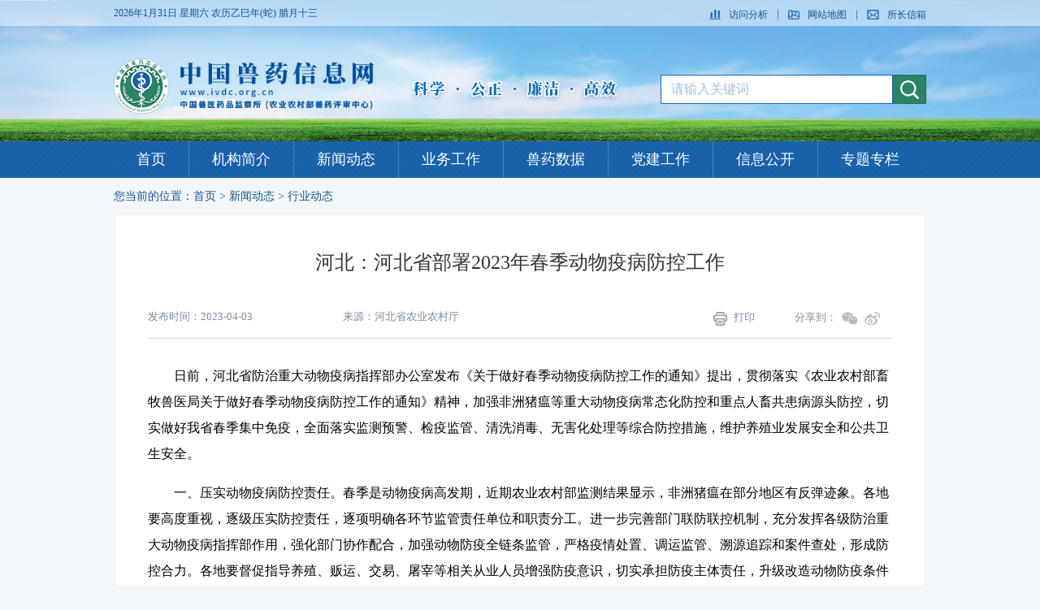

--- FILE ---
content_type: text/html
request_url: http://www.ivdc.org.cn/xwdt/dfxw/202304/t20230403_55329.htm
body_size: 11053
content:
<!DOCTYPE html>
<html lang="en">
<head>
<meta http-equiv="Content-Type" content="text/html; charset=UTF-8"  />
<meta http-equiv="X-UA-Compatible" content="IE=edge">
<meta name="viewport" content="width=device-width, initial-scale=1.0">
<meta name="format-detection" content="telephone=no" />
<meta name="SiteName" content="中国兽药信息网" />
<meta name="SiteDomain"content="www.ivdc.org.cn" />
<meta name="SiteIDCode" content="" />
<meta name="ColumnName" content="行业动态">
<meta name="ColumnType" content="行业动态" />
<meta name="ArticleTitle" content="河北：河北省部署2023年春季动物疫病防控工作">
<meta name="PubDate" content="2023-04-03 08:44:00">
<meta name="ContentSource" content="河北省农业农村厅">
<meta name="Keywords" content="动物疫病;防控">
<meta name="Author"content="">
<meta name="Url" content="http://www.ivdc.org.cn/xwdt/dfxw/202304/t20230403_55329.htm">
<meta name="description" content="中国兽药信息网_河北：河北省部署2023年春季动物疫病防控工作">

<meta name="filetype" content="0"> 
<meta name="publishedtype" content="1"> 
<meta name="pagetype" content="1"> 
<meta name="catalogs" content="ivdc_1012"> 
<meta name="contentid" content="55329"> 
<meta name="publishdate" content="2023-04-03"> 
<meta name="author" content="中国鑫鑫"> 
<meta name="source" content="河北省农业农村厅">
<title>河北：河北省部署2023年春季动物疫病防控工作_中国兽药信息网</title>

<link class="stylefile" rel="stylesheet" type="text/css" href="../../../images/syxx_base_pc_v2022.css" />
<link class="stylefile" rel="stylesheet" type="text/css" href="../../../images/syxx_other_pc_v2022.css" />

<link class="mobileStyle" rel="stylesheet" type="text/css" href="../../../images/idangerous.swiper2.7.6.css" />
<link class="mobileStyle" rel="stylesheet" type="text/css" href="../../../images/syxx_base_mobile_v2022.css" />
<link class="mobileStyle" rel="stylesheet" type="text/css" href="../../../images/syxx_other01_mobile_v2022.css" />

<script src="../../../images/jquery-3.5.1.min.js"></script>
<script src="../../../images/jquery.SuperSlide.2.1.1.js"></script>
<script src="../../../images/mobile_v2022.js"></script>
 <script src="../../../images/idangerous.swiper2.7.6.min.js"></script>
<script src="../../../images/laydate.js"></script>
<script type="text/javascript">
  var isPC = IsPC(); //获取是否为PC端
  if (isPC) {
    //如果是PC端加载PC的js和css
    $(".mobileStyle").remove();
    dynamicLoadJs('../../../images/syxx_pc_v2022.js')
  } else {
    //如果是移动端加载移动端的js和css
    $(".stylefile").remove();
    dynamicLoadJs('../../../images/syxx_mobile_v2022.js')
  }
</script>
</head>
<body>
<!-- top starts -->
<div class="topAndNews">
    <div class="top">
        <div class="topInfo mobile_none">
            <div class="w1400">
                <div class="time fl">
                    <div>
                        <font class="solarlunar2"></font>
                        <font class="solarlunar3"></font>
                        <!-- <font class="solarlunar4"></font> -->
                        <script src="/images/calendar.js" type="text/javascript" charset="utf-8"></script>
                        <script type="text/javascript">
                            $(function(){
                                var lunar = calendar.solar2lunar();
                                $('.solarlunar3').html('农历'+lunar.gzYear+'年('+lunar.Animal+') '+lunar.IMonthCn+lunar.IDayCn);
                            });
                        </script>
                        <script>
                            var   CalendarData=new   Array(20);
                            var   madd=new Array(12);
                            var   TheDate=new Date();
                            var   tgString="甲乙丙丁戊己庚辛壬癸";
                            var   dzString="子丑寅卯辰巳午未申酉戌亥";
                            var   numString="一二三四五六七八九十";
                            var   monString="正二三四五六七八九十冬腊";
                            var   weekString="日一二三四五六";
                            var   sx="鼠牛虎兔龙蛇马羊猴鸡狗猪";
                            var   cYear;
                            var   cMonth;
                            var   cDay;
                            var   cHour;
                            var   cDateString;
                            var   DateString;
                            var   Browser=navigator.appName;

                            function init()
                            {
                                CalendarData[0]=0x41A95;CalendarData[1]=0xD4A;CalendarData[2]=0xDA5;CalendarData[3]=0x20B55;CalendarData[4]=0x56A;CalendarData[5]=0x7155B;CalendarData[6]=0x25D;CalendarData[7]=0x92D;CalendarData[8]=0x5192B;CalendarData[9]=0xA95;CalendarData[10]=0xB4A;CalendarData[11]=0x416AA;CalendarData[12]=0xAD5;CalendarData[13]=0x90AB5;CalendarData[14]=0x4BA;CalendarData[15]=0xA5B;CalendarData[16]=0x60A57;CalendarData[17]=0x52B;CalendarData[18]=0xA93;CalendarData[19]=0x40E95;madd[0]=0;madd[1]=31;madd[2]=59;madd[3]=90;madd[4]=120;madd[5]=151;madd[6]=181;madd[7]=212;madd[8]=243;madd[9]=273;madd[10]=304;madd[11]=334;
                            }

                            function   GetBit(m,n)
                            {
                                return   (m>>n)&1;
                            }

                            function   e2c()
                            {
                                var   totalmnk;
                                var   isEnd=false;
                                var   tmp=TheDate.getYear();
                                if   (tmp<1900)     tmp+=1900;
                                total=(tmp-2001)*365
                                    +Math.floor((tmp-2001)/4)
                                    +madd[TheDate.getMonth()]
                                    +TheDate.getDate()
                                    -27;
                                if   (TheDate.getYear()%4==0&&TheDate.getMonth()>1)
                                    total++;
                                for(m=0;;m++)
                                {
                                    k=(CalendarData[m]<0xfff)?11:12;
                                    for(n=k;n>=0;n--)
                                    {
                                        if(total<=29+GetBit(CalendarData[m],n))
                                        {
                                            isEnd=true;
                                            break;
                                        }
                                        total=total-29-GetBit(CalendarData[m],n);
                                    }
                                    if(isEnd)break;
                                }
                                cYear=2001   +   m;
                                cMonth=k-n+1;
                                cDay=total;
                                if(k==12)
                                {
                                    if(cMonth==Math.floor(CalendarData[m]/0x10000)+1)
                                        cMonth=1-cMonth;
                                    if(cMonth>Math.floor(CalendarData[m]/0x10000)+1)
                                        cMonth--;
                                }
                                cHour=Math.floor((TheDate.getHours()+3)/2);
                            }

                            function   GetcDateString()
                            {   var   tmp="";
                                if(cHour==13)tmp+="夜";
                                tmp+=dzString.charAt((cHour-1)%12);
                                tmp+="时";
                                cDateString=tmp;
                                return   tmp;
                            }

                            function   GetDateString()
                            {
                                var   tmp="";
                                var   t1=TheDate.getYear();
                                if   (t1<1900)t1+=1900;
                                tmp+=t1
                                    +"年"
                                    +(TheDate.getMonth()+1)+"月"
                                    +TheDate.getDate()+"日   "
                                    // +TheDate.getHours()+":"
                                    // +((TheDate.getMinutes()<10)?"0":"")
                                    // +TheDate.getMinutes()
                                    +" 星期"+weekString.charAt(TheDate.getDay());
                                DateString=tmp;
                                return   tmp;
                            }

                            init();
                            e2c();
                            GetDateString();
                            GetcDateString();
                            $('.solarlunar2').html(DateString);
                            // $('.solarlunar4').html(cDateString);
                            // document.write(DateString);
                            // document.write(cDateString);
                        </script>
                    </div>
                </div>
                <div class="fr infoR">
                    <ul>
                        <li>
                            <a href="http://report.moa.gov.cn/ivdc/index.html" target="_blank">
                                <img src="/images/syxx_fwfx_pc1400_v2022.png" alt="" />
                                <span>访问分析</span>
                            </a>
                        </li>
                        <li>
                            <a href="http://www.ivdc.org.cn/sitemap/" target="_blank">
                                <img src="/images/syxx_wzdt_pc1400_v2022.png" alt="" />
                                <span>网站地图</span>
                            </a>
                        </li>
                        <li>
                            <a href="http://www.ivdc.org.cn/szxx/" target="_blank">
                                <img src="/images/syxx_szxx_pc1400_v2022.png" alt="" />
                                <span>所长信箱</span>
                            </a>
                        </li>
                    </ul>
                </div>
            </div>
        </div>
        <div class="loseh ">
            <div class="w1400 clear">
                <div class="logo fl">
                    <a href="/"><img src="/images/syj0717_logo_pc1400_v2025.png" alt="" /></a>
                </div>
                <div class="logo_txt">
                    <img src="/images/syj0717_slogan_pc1400_v2025.png" />
                </div>
                <div class="search fr">
                    <input type="text" id="searchKey" value="请输入关键词" onfocus="if (value =='请输入关键词'){value =''; $(this).addClass('dark');}" onblur="if (value ==''){value='请输入关键词'; $(this).removeClass('dark');}" />
                    <button type="button" id="searchbt"></button>
                    <div class="mlBtn"></div>
                </div>
            </div>

        </div>
        <div class="nav">
            <ul>
                <li>
                    <a href="/">首页</a>
                </li>
                <li class="withSubNav clum1">
                    <a href="/jgjj/">机构简介</a>
                    <span><img class="subNavArr pc_none" src="/images/syxx_subNavArr_mobile_v2022.png" /></span>
                    <div class="subNav">
                        <div class="subNavItem">
                            <a href="/jgjj/zjsjs/">中监所介绍</a>
                            <span><img class="subNavArr2 pc_none" src="/images/syxx_subNavArr_mobile_v2022.png" /></span>
                            <div class="subNav2">
                                <div class="subNavItem2">
                                    <a href="/jgjj/zjsjs/js/">简介</a>
                                </div>
                                <div class="subNavItem2">
                                    <a href="/jgjj/zjsjs/sh/">所徽</a>
                                </div>
                                <div class="subNavItem2">
                                    <a href="/jgjj/zjsjs/sg/">所歌</a>
                                </div>
                            </div>
                        </div>
                        <div class="subNavItem">
                            <a href="/jgjj/fzzz/">方针主旨</a>
                        </div>
                        <div class="subNavItem">
                            <a href="/jgjj/zjsxrld/">现任领导</a>
                        </div>
                        <div class="subNavItem">
                            <a href="/jgjj/nsjg/">内设机构</a>
                        </div>
                        <div class="subNavItem">
                            <a href="/jgjj/zyzz/">专业组织</a>
                        </div>
                        <div class="subNavItem">
                            <a href="/jgjj/jgzdsys/">重点实验室</a>
                        </div>
                        <div class="subNavItem">
                            <a href="/jgjj/lxfs/">联系方式</a>
                        </div>
                    </div>
                </li>
                <li class="withSubNav clum2">
                    <a href="/xwdt/">新闻动态</a><span><img class="subNavArr pc_none" src="/images/syxx_subNavArr_mobile_v2022.png" /></span>
                    <div class="subNav">
                        <div class="subNavItem">
                            <a href="/xwdt/zhdt/">综合要闻</a>
                        </div>
                        <div class="subNavItem">
                            <a href="/xwdt/dfxw/">行业动态</a>
                        </div>
                        <div class="subNavItem">
                            <a href="/xwdt/sndt/">所内动态</a>
                        </div>
                        <div class="subNavItem">
                            <a href="/xwdt/tpxw/">图片新闻</a>
                        </div>
                        <div class="subNavItem">
                            <a href="/xwdt/gdxw/">滚动新闻</a>
                        </div>
                    </div>
                </li>
                <li class="withSubNav clum3">
                    <a href="/ywgz/">业务工作</a><span><img class="subNavArr pc_none" src="/images/syxx_subNavArr_mobile_v2022.png" /></span>
                    <div class="subNav">
                        <div class="subNavItem">
                            <a href="/ywgz/pspj/">评审评价</a>
                        </div>
                        <div class="subNavItem">
                            <a href="/ywgz/jyjc/">检验检测</a><span><img class="subNavArr2 pc_none" src="/images/syxx_subNavArr_mobile_v2022.png" /></span>
                            <div class="subNav2">
                                <div class="subNavItem2">
                                    <a href="/ywgz/jyjc/jygzxsm/">检验公正性申明</a>
                                </div>
                                <div class="subNavItem2">
                                    <a href="/ywgz/jyjc/sjxz/">送检须知</a>
                                </div>
                                <div class="subNavItem2">
                                    <a href="/ywgz/jyjc/jylc/">检验流程</a>
                                </div>
                                <div class="subNavItem2">
                                    <a href="/ywgz/jyjc/jyjcsx/">检验检测时限</a>
                                </div>
                                <div class="subNavItem2">
                                    <a href="/ywgz/jyjc/ywlxdh/">业务联系电话</a>
                                </div>
                            </div>
                        </div>
                        <div class="subNavItem">
                            <a href="/ywgz/zljd/">质量监督</a><span><img class="subNavArr2 pc_none" src="/images/syxx_subNavArr_mobile_v2022.png" /></span>
                            <div class="subNav2">
                                <div class="subNavItem2">
                                    <a href="/ywgz/zljd/glpgcp/">兽药GLP/GCP监督检查结果</a>
                                </div>
                                <div class="subNavItem2">
                                    <a href="/ywgz/zljd/sycppzwhsbzn/">兽药产品批准文号申报指南 兽药GMP生产线名称</a>
                                </div>
                                <div class="subNavItem2">
                                    <a href="/ywgz/zljd/syzlgs/">兽药专利公示</a>
                                </div>
                            </div>
                        </div>
                        <div class="subNavItem">
                            <a href="/ywgz/bzdz/">标准制定</a>
                        </div>
                        <div class="subNavItem">
                            <a href="/ywgz/jzbc/">菌毒种保藏</a>
                        </div>
                        <div class="subNavItem">
                            <a href="/ywgz/kxyj/">科学研究</a><span><img class="subNavArr2 pc_none" src="/images/syxx_subNavArr_mobile_v2022.png" /></span>
                            <div class="subNav2">
                                <div class="subNavItem2">
                                    <a href="/ywgz/kxyj/kyxx_2153/">科研信息</a>
                                </div>
                                <div class="subNavItem2">
                                    <a href="/ywgz/kxyj/kycg_2152/">科研成果</a>
                                </div>
                                <div class="subNavItem2">
                                    <a href="/ywgz/kxyj/kyxm_2151/">科研项目</a>
                                </div>
                                <div class="subNavItem2">
                                    <a href="/ywgz/kxyj/kyzc_2150/">科研政策</a>
                                </div>
                            </div>
                        </div>
                        <div class="subNavItem">
                            <a href="/rmzt/zjsyjsjy/xwdt_2074/">研究生教育</a>
                        </div>
                    </div>
                </li>
                <li class=" clum3">
                    <a target="_blank" href="/sysj/">兽药数据</a>
                </li>
                <li class="withSubNav clum4">
                    <a href="/djgz/">党建工作</a><span><img class="subNavArr pc_none" src="/images/syxx_subNavArr_mobile_v2022.png" /></span>
                    <div class="subNav">
                        <div class="subNavItem">
                            <a href="/djgz/dj/">党务动态</a>
                        </div>
                        <div class="subNavItem">
                            <a href="/djgz/qtgz/">群团工作</a>
                        </div>
                    </div>
                </li>
                <li class="withSubNav clum5">
                    <a href="/xxgk/">信息公开</a><span><img class="subNavArr pc_none" src="/images/syxx_subNavArr_mobile_v2022.png" /></span>
                    <div class="subNav">
                        <div class="subNavItem">
                            <a href="/xxgk/zcfg/">政策法规</a><span><img class="subNavArr2 pc_none" src="/images/syxx_subNavArr_mobile_v2022.png" /></span>
                            <div class="subNav2">
                                <div class="subNavItem2">
                                    <a href="/xxgk/zcfg/flfg/">法规规章</a>
                                </div>
                                <div class="subNavItem2">
                                    <a href="/xxgk/zcfg/nyncbgg/">农业农村部公告</a>
                                </div>
                                <div class="subNavItem2">
                                    <a href="/xxgk/zcfg/gfxwj_2144/">规范性文件</a>
                                </div>
                            </div>
                        </div>
                        <div class="subNavItem">
                            <a href="/xxgk/ggtz/">公示通知</a><span><img class="subNavArr2 pc_none" src="/images/syxx_subNavArr_mobile_v2022.png" /></span>
                            <div class="subNav2">
                                <div class="subNavItem2">
                                    <a href="/xxgk/ggtz/gg/">公示</a>
                                </div>
                                <div class="subNavItem2">
                                    <a href="/xxgk/ggtz/tz/">通知</a>
                                </div>
                            </div>
                        </div>
                    </div>
                </li>
                <li>
                    <a href="/rmzt/">专题专栏</a>
                </li>
                <li class="withSubNav clum6 pc_none">
                    <a href="/2wm/">兽药二维码追溯</a><span><img class="subNavArr pc_none" src="/images/syxx_subNavArr_mobile_v2022.png" /></span>
                    <div class="subNav">
                        <div class="subNavItem">
                            <a href="/2wm/2wmzl/">资料下载</a>
                        </div>
                        <div class="subNavItem">
                            <a href="/2wm/2wmdt/">工作动态</a>
                        </div>
                        <div class="subNavItem">
                            <a href="/2wm/gzzd/">规章制度</a>
                        </div>
                    </div>
                </li>
                <li class="pc_none">
                    <a href="https://report.moa.gov.cn/ivdc/index.html" target="_blank">访问分析</a>
                </li>
            </ul>
        </div>
    </div>
</div>
<script>
$(function(){
     $("#searchbt").click(function(){
	     //alert($("#searchKey").val().trim());
            var keywords = $("#searchKey").val().trim();
         
            if(keywords=='请输入关键词'||keywords==''){
                 alert("请输入关键词。");
                 return;
            }else{
	    localStorage.setItem("searchKey",$("#searchKey").val().trim());
	    location.href = '/jscs/';
             } 
	 })
    //回车事件
    var input = document.getElementById("searchKey");
    input.addEventListener("keyup", function (event) {
        event.preventDefault();
        if (event.keyCode === 13) {
            var keywords = $("#searchKey").val().trim();
            if(keywords=='请输入关键词'||keywords==''){
                alert("请输入关键词。");
                return;
            }
            document.getElementById("searchbt").click();
        }
    });
})
</script>
<!-- top end -->
<div class="crumbs">
    <div class="w1400">
        您当前的位置：<a href="../../../" target="_self" title="首页" class="CurrChnlCls">首页</a>&nbsp;>&nbsp;<a href="../../" target="_self" title="新闻动态" class="CurrChnlCls">新闻动态</a>&nbsp;>&nbsp;<a href="../" target="_self" title="行业动态" class="CurrChnlCls">行业动态</a>
    </div>
</div>
<div class="detailCon articleCon" id="div_print">
    <div class="artTit">
        河北：河北省部署2023年春季动物疫病防控工作
    </div>
    <div class="infos clear">
        <div class="time">发布时间：2023-04-03</div>
        <div class="source">来源：河北省农业农村厅</div>
        <div class="share fr">
        <div id="weixin_qrcode" class="weixin_popup" style="display: none;">
          <div class="weixin_popup_head"><span>分享到微信朋友圈</span>
            <a class="weixin_popup_close" id="weixin_close" onclick="hideWeixin();return false;" href="#">×</a>
          </div>
          <div class="weixin_popup_main">
            <div id="qrcode"></div>
          </div>
          <div class="weixin_popup_foot">用微信“扫一扫”，点击右上角分享按钮，<br>即可将网页分享给您的微信好友或朋友圈。</div>
        </div>
        <div id="ops_share"></div>
        <script src="/images/share_sy.min.js" charset="utf-8"></script>
      </div>

  <script type="text/javascript" src="/images/qrcode.js"></script>
  <script>
    window.onload = function() {
      var vxurl= window.location.href
      var qrcode = new QRCode(document.getElementById("qrcode"), {
        width: 202, //设置宽高
        height: 202
      });
      qrcode.makeCode(vxurl);
    }

  </script>
        <div class="print" onclick="printdiv('div_print');"><img src="../../../images/syxx_print_pc1400_v2022.png" />打印</div>
    </div>
    <div class="artDet">
        
        <div class=TRS_Editor><div class="Custom_UnionStyle">
<div>　　日前，河北省防治重大动物疫病指挥部办公室发布《关于做好春季动物疫病防控工作的通知》提出，贯彻落实《农业农村部畜牧兽医局关于做好春季动物疫病防控工作的通知》精神，加强非洲猪瘟等重大动物疫病常态化防控和重点人畜共患病源头防控，切实做好我省春季集中免疫，全面落实监测预警、检疫监管、清洗消毒、无害化处理等综合防控措施，维护养殖业发展安全和公共卫生安全。</div>
<div>　　一、压实动物疫病防控责任。春季是动物疫病高发期，近期农业农村部监测结果显示，非洲猪瘟在部分地区有反弹迹象。各地要高度重视，逐级压实防控责任，逐项明确各环节监管责任单位和职责分工。进一步完善部门联防联控机制，充分发挥各级防治重大动物疫病指挥部作用，强化部门协作配合，加强动物防疫全链条监管，严格疫情处置、调运监管、溯源追踪和案件查处，形成防控合力。各地要督促指导养殖、贩运、交易、屠宰等相关从业人员增强防疫意识，切实承担防疫主体责任，升级改造动物防疫条件设施设备。指导养殖场户落实动物疫病免疫、检测、洗消等工作，及时发现和处置风险。</div>
<div>　　二、抓好关键防控措施落实。按照2023年全省兽医工作要点要求，落实关键防控措施，全力开展“千百十”活动，持续抓好非洲猪瘟、高致病性禽流感等重大动物疫病和重点人兽共患病防控。切实强化疫情排查和入场采样监测，及时掌握疫病流行态势。严格疫情报告制度，按规定及时报告监测信息，确保真检测、真报告。坚持质量第一，支持创建净化场、无疫小区和无疫区；对已通过评估的无疫小区，加强监督检查，巩固和扩大创建成效。加强检疫、屠宰、无害化处理等环节监管，督促指导各类生产经营主体规范落实防控措施，提升全链条生物安全水平。加强应急处置，一旦发现异常情况，要做好采样送检和流行病学调查，依法规范报告信息，坚持“早快严小”，严格科学处置风险。</div>
<div>　　三、做好春季集中免疫工作。各地要按照《2023年河北省主要动物疫病免疫计划》要求，督促规模养殖场做好常年程序化免疫，指导散养户落实好春秋两季集中免疫与定期补免，实现高致病性禽流感、口蹄疫等重大动物疫病“应免尽免”，确保免疫抗体水平达标。扎实推进“先打后补”，强化监督指导，实现规模养殖场户全覆盖。加强信息反馈，及时报告集中免疫等工作进展。省动物疫病预防控制中心要及时调拨强免疫苗和牲畜耳标等防疫物资，确保物资保障到位，确保免疫工作顺利开展。集中免疫等工作全面完成后，省指挥部办公室适时将组织各市开展春防工作成效互查，各地也要做好辖区内各县（市、区）春季集中免疫效果自查工作，查漏补缺，确保工作到位。</div>
<div>　　四、强化技术指导和宣传。各地充分利用集中培训、发放材料以及新媒体、信息推送等多种途径，重点解读非洲猪瘟、高致病性禽流感、布鲁氏菌病等防控知识，指导养殖场户全面加强生物安全管理。密切关注舆情动态，认真核查和处置风险隐患，规范发布疫情和防控信息，按照2023年“清朗”系列专项行动计划，会同有关部门坚决查处恶意散布虚假信息、牟利套利等行为，维护正常生产和市场秩序。强化宣传教育，指导从业人员增强防范意识，引导公众消费经检疫合格的畜禽产品，降低公共卫生风险。</div>
</div></div>
        <p class="fj">
        
        </p>
    </div>
</div>
<!-- footer start -->
<div class="footer">
    <div class="w1400">
        <ul class="mobile_none">
            <li>相关链接</li>
            <li>
                <a href="http://www.moa.gov.cn/" target="_blank">农业农村部</a>
            </li>
            <li>
                <a href="http://www.cvda.org.cn/" target="_blank">中国兽药协会</a>
            </li>
            <li class="withCon">
                <a href="">部属事业单位 <img src="/images/syxx_footArr_pc1400_v2022.png" /> </a>
                <div class="linksCon link1">
                    <div class="link"><a href='http://www.jgfwj.agri.cn/' title='农业农村部机关服务中心( 农业农村部机关服务局 )'target="_blank">农业农村部机关服务中心( 农业农村部机关服务局)</a></div>
                    <div class="link"><a href='http://www.caas.cn/' title='中国农业科学院' target="_blank">中国农业科学院</a></div>
                    <div class="link"><a href='http://www.cafs.ac.cn/' title='中国水产科学研究院'target="_blank">中国水产科学研究院</a></div>
                    <div class="link"><a href='http://www.catas.cn/' title='中国热带农业科学院' target="_blank">中国热带农业科学院</a></div>
                    <div class="link"><a href='http://www.ciae.com.cn/' title='全国农业展览馆（中国农业博物馆）' target="_blank">全国农业展览馆（中国农业博物馆）</a></div>
                    <div class="link"><a href='http://www.ntv.cn/' title='中国农业电影电视中心' target="_blank">中国农业电影电视中心</a></div>
                    <div class="link"><a href='http://www.farmer.com.cn/' title='农民日报社' target="_blank">农民日报社</a></div>
                    <div class="link"><a href='http://www.ccap.com.cn/' title='中国农业出版社（农村读物出版社）' target="_blank">中国农业出版社（农村读物出版社）</a></div>
                    <div class="link"><a href='http://www.crnews.net/' title='中国农村杂志社' target="_blank">中国农村杂志社</a></div>
                    <div class="link"><a href='http://www.gbxy.agri.cn/' title='中央农业干部教育培训中心（农业农村部管理干部学院、中国共产党农业农村部党校）' target="_blank">中央农业干部教育培训中心（农业农村部管理干部学院、中国共产党农业农村部党校）</a></div>
                    <div class="link"><a href='http://www.rlzy.agri.cn/' title='农业农村部人力资源开发中心、中国农学会' target="_blank">农业农村部人力资源开发中心、中国农学会</a></div>
                    <div class="link"><a href='http://www.rcre.agri.cn/' title='农业农村部农村经济研究中心' target="_blank">农业农村部农村经济研究中心</a></div>
                    <div class="link"><a href='http://www.agri.cn/' title='农业农村部信息中心' target="_blank">农业农村部信息中心</a></div>
                    <div class="link"><a href='http://www.aqsc.agri.cn/' title='农业农村部农产品质量安全中心（农业农村部优质农产品开发服务中心）' target="_blank">农业农村部农产品质量安全中心（农业农村部优质农产品开发服务中心）</a></div>
                    <div class="link"><a href='http://www.greenfood.agri.cn/' title='中国绿色食品发展中心' target="_blank">中国绿色食品发展中心</a></div>
                    <div class="link"><a href='http://www.aape.org.cn' title='农业农村部规划设计研究院' target="_blank">农业农村部规划设计研究院</a></div>
                    <div class="link"><a href='http://www.gczx.agri.cn/' title='农业农村部工程建设服务中心' target="_blank">农业农村部工程建设服务中心</a></div>
                    <div class="link"><a href='http://www.ckzx.agri.cn/' title='农业农村部财会服务中心、中华农业科教基金会' target="_blank">农业农村部财会服务中心、中华农业科教基金会</a></div>
                    <div class="link"><a href='http://www.fecc.agri.cn/' title='农业农村部对外经济合作中心（中国-欧洲联盟农业技术中心）' target="_blank">农业农村部对外经济合作中心（中国-欧洲联盟农业技术中心）</a></div>
                    <div class="link"><a href='http://www.mczx.agri.cn/' title='农业农村部农业贸易促进中心(中国国际贸易促进委员会农业行业分会、中国国际商会农业行业分会)' target="_blank">农业农村部农业贸易促进中心(中国国际贸易促进委员会农业行业分会、中国国际商会农业行业分会)</a></div>
                    <div class="link"><a href='http://www.cicos.agri.cn/' title='农业农村部国际交流服务中心' target="_blank">农业农村部国际交流服务中心</a></div>
                    <div class="link"><a href='https://www.ngx.net.cn' title='中央农业广播电视学校(农业农村部农民科技教育培训中心)、中国农民体育协会' target="_blank">中央农业广播电视学校(农业农村部农民科技教育培训中心)、中国农民体育协会</a></div>
                    <div class="link"><a href='http://www.nybkjfzzx.cn/' title='农业农村部科技发展中心' target="_blank">农业农村部科技发展中心</a></div>
                    <div class="link"><a href='http://www.reea.agri.cn/' title='农业农村部农业生态与资源保护总站' target="_blank">农业农村部农业生态与资源保护总站</a></div>
                    <div class="link"><a href='http://www.natesc.org.cn' title='全国农业技术推广服务中心' target="_blank">全国农业技术推广服务中心</a></div>
                    <div class="link"><a href='http://www.chinapesticide.org.cn/' title='农业农村部农药检定所（国际食品法典农药残留委员会秘书处）' target="_blank">农业农村部农药检定所（国际食品法典农药残留委员会秘书处）</a></div>
                    <div class="link"><a href='http://www.gdzl.agri.cn/' title='农业农村部耕地质量监测保护中心' target="_blank">农业农村部耕地质量监测保护中心</a></div>
                    <div class="link"><a href='http://www.amic.agri.cn/' title='农业农村部农业机械试验鉴定总站' target="_blank">农业农村部农业机械试验鉴定总站</a></div>
                    <div class="link"><a href='http://www.came.net.cn/' title='农业农村部农业机械化技术开发推广总站' target="_blank">农业农村部农业机械化技术开发推广总站</a></div>
                    <div class="link"><a href='http://www.nahs.org.cn/' title='全国畜牧总站' target="_blank">全国畜牧总站</a></div>
                    <div class="link"><a href='http://www.cadc.net.cn' title='中国动物疫病预防控制中心（农业农村部屠宰技术中心）' target="_blank">中国动物疫病预防控制中心（农业农村部屠宰技术中心）</a></div>
                    <div class="link"><a href='http://www.ivdc.org.cn/' title='中国兽医药品监察所（农业农村部兽药评审中心）' target="_blank">中国兽医药品监察所（农业农村部兽药评审中心）</a></div>
                    <div class="link"><a href='http://www.cahec.cn/' title='中国动物卫生与流行病学中心' target="_blank">中国动物卫生与流行病学中心</a></div>
                    <div class="link"><a href='http://www.farmchina.org.cn/' title='中国农垦经济发展中心（农业农村部南亚热带作物中心）' target="_blank">中国农垦经济发展中心（农业农村部南亚热带作物中心）</a></div>
                    <div class="link"><a href='http://www.shsyzx.agri.cn/' title='农业农村部农村社会事业发展中心（农业农村部乡镇企业发展中心）' target="_blank">农业农村部农村社会事业发展中心（农业农村部乡镇企业发展中心）</a></div>
                    <div class="link"><a href='http://www.nftec.agri.cn/' title='全国水产技术推广总站、中国水产学会' target="_blank">全国水产技术推广总站、中国水产学会</a></div>
                </div>
            </li>
            <li class="fr withCon">
                <a href="">地方农业农村管理部门 <img src="/images/syxx_footArr_pc1400_v2022.png" /></a>
                <div class="linksCon">
                    <div class="link"><a href='http://nyncj.beijing.gov.cn' title='北京农业农村局' target="_blank">北京农业农村局</a> </div>
                    <div class="link"><a href='http://nync.tj.gov.cn/' title='天津农业农村委' target="_blank">天津农业农村委</a></div>
                    <div class="link"><a href='http://nync.hebei.gov.cn' title='河北农业农村厅' target="_blank">河北农业农村厅</a></div>
                    <div class="link"><a href='http://nynct.shanxi.gov.cn/' title='山西农业农村厅' target="_blank">山西农业农村厅</a> </div>
                    <div class="link"><a href='http://nmt.nmg.gov.cn' title='内蒙古农牧厅' target="_blank">内蒙古农牧厅</a></div>
                    <div class="link"><a href='http://nync.ln.gov.cn/' title='辽宁农业农村厅' target="_blank">辽宁农业农村厅</a></div>
                    <div class="link"><a href='http://agri.jl.gov.cn' title='吉林农业农村厅' target="_blank">吉林农业农村厅</a></div>
                    <div class="link"><a href='http://xmy.jl.gov.cn/' title='吉林畜牧业管理局' target="_blank">吉林畜牧业管理局</a></div>
                    <div class="link"><a href='http://nynct.hlj.gov.cn' title='黑龙江农业农村厅' target="_blank">黑龙江农业农村厅</a> </div>
                    <div class="link"><a href='http://nyncw.sh.gov.cn' title='上海农业农村委' target="_blank">上海农业农村委</a></div>
                    <div class="link"><a href='http://nynct.jiangsu.gov.cn/' title='江苏农业农村厅' target="_blank">江苏农业农村厅</a> </div>
                    <div class="link"><a href='http://nynct.zj.gov.cn/' title='浙江农业农村厅' target="_blank">浙江农业农村厅</a></div>
                    <div class="link"><a href='http://nync.ah.gov.cn/' title='安徽农业农村厅' target="_blank">安徽农业农村厅</a></div>
                    <div class="link"><a href='http://nynct.fujian.gov.cn/' title='福建农业农村厅' target="_blank">福建农业农村厅</a> </div>
                    <div class="link"><a href='http://nync.jiangxi.gov.cn/' title='江西农业农村厅' target="_blank">江西农业农村厅</a> </div>
                    <div class="link"><a href='http://nync.shandong.gov.cn/' title='山东农业农村厅' target="_blank">山东农业农村厅</a> </div>
                    <div class="link"><a href='http://nynct.henan.gov.cn/' title='河南农业农村厅' target="_blank">河南农业农村厅</a> </div>
                    <div class="link"><a href='http://nyt.hubei.gov.cn/' title='湖北农业农村厅' target="_blank">湖北农业农村厅</a></div>
                    <div class="link"><a href='http://agri.hunan.gov.cn/?tdsourcetag=s_pcqq_aiomsg' title='湖南农业农村厅' target="_blank">湖南农业农村厅</a> </div>
                    <div class="link"><a href='http://dara.gd.gov.cn/' title='广东农业农村厅' target="_blank">广东农业农村厅</a></div>
                    <div class="link"><a href='http://nynct.gxzf.gov.cn/' title='广西农业农村厅' target="_blank">广西农业农村厅</a> </div>
                    <div class="link"><a href='http://agri.hainan.gov.cn/hnsnyt/' title='海南农业农村厅' target="_blank">海南农业农村厅</a></div>
                    <div class="link"><a href='http://nyncw.cq.gov.cn/' title='重庆农业农村委' target="_blank">重庆农业农村委</a></div>
                    <div class="link"><a href='http://nynct.sc.gov.cn/' title='四川农业农村厅' target="_blank">四川农业农村厅</a></div>
                    <div class="link"><a href='http://nynct.guizhou.gov.cn/' title='贵州农业农村厅' target="_blank">贵州农业农村厅</a> </div>
                    <div class="link"><a href='https://nync.yn.gov.cn/' title='云南农业农村厅' target="_blank">云南农业农村厅</a></div>
                    <div class="link"><a href='http://nynct.xizang.gov.cn' title='西藏农业农村厅' target="_blank">西藏农业农村厅</a> </div>
                    <div class="link"><a href='http://nynct.shaanxi.gov.cn/' title='陕西农业农村厅' target="_blank">陕西农业农村厅</a> </div>
                    <div class="link"><a href='http://nync.gansu.gov.cn' title='甘肃农业农村厅' target="_blank">甘肃农业农村厅</a></div>
                    <div class="link"><a href='http://nynct.qinghai.gov.cn/' title='青海农业农村厅' target="_blank">青海农业农村厅</a> </div>
                    <div class="link"><a href='http://nynct.nx.gov.cn/' title='宁夏农业农村厅' target="_blank">宁夏农业农村厅</a></div>
                    <div class="link"><a href='http://nynct.xinjiang.gov.cn/' title='新疆农业农村厅' target="_blank">新疆农业农村厅</a> </div>
                    <div class="link"><a href='http://nyj.xjbt.gov.cn/' title='新疆兵团农业局' target="_blank">新疆兵团农业局</a></div>
                </div>
            </li>
        </ul>
        <div class="infos clear">
            <div class="sydwIcon fl mobile_none">
                <script type="text/javascript">document.write(unescape("%3Cspan id='_ideConac' %3E%3C/span%3E%3Cscript src='http://dcs.conac.cn/js/33/000/0000/60503400/CA330000000605034000008.js' type='text/javascript'%3E%3C/script%3E"));</script>
            </div>
            <div class="info fr">
                <p>主办单位：中国兽医药品监察所（农业农村部兽药评审中心）</p>
                <p>京公网安备<a href="http://www.beian.gov.cn/portal/registerSystemInfo?recordcode=11010802025441" target=_blank > 11010802025441号</a></p>
                <p>ICP备案号：<a href="http://beian.miit.gov.cn" target=_blank >京ICP备05046798号</a></p>
                <p>网站维护：中国兽医药品监察所信息处</p>
                <p>网站保留所有权，未经允许不得复制镜像</p>
            </div>
            <div class="sydwIcon pc_none">
                <a href="https://bszs.conac.cn/sitename?method=show&amp;id=141DFE78A6024755E053022819AC9AC8" target="_blank"><img id="imgConac" vspace="0" hspace="0" border="0" src="https://dcs.conac.cn/image/blue.png" data-bd-imgshare-binded="1" /></a>
            </div>
        </div>
    </div>
</div>
<script language="JavaScript">var _trackDataType = 'web';var _trackData = _trackData || [];</script>
<script type="text/javascript" charset="utf-8" id="kpyfx_js_id_10004102" src="//fxsjcj.kaipuyun.cn/count/10004102/10004102.js"></script>
<script type="text/javascript" src="/images/webdig.js"></script>
<!-- footer end -->
<script language="javascript">
    function printdiv(printpage)
    {
        var headstr = "<html><head><title></title></head><body class='noprint'>";
        var footstr = "</body></html>";
        var newstr = document.all.item(printpage).innerHTML;
        var oldstr = document.body.innerHTML;
        document.body.innerHTML = headstr+newstr+footstr;
        window.print();
        window.location.reload();
        document.body.innerHTML = oldstr;
        return false;
    }
    window.onbeforeprint = function(){
        $(".print").hide();
        $(".share").hide();
    }
    $(function(){
        //去掉空格的
        var htm=$(".artDet").html();
        htm=htm.replace(/&nbsp;/ig, "");
        htm=htm.replace(/div/ig, "p");
        htm=htm.replace(/<\/div>/g, "</div><p>");
        htm='<p>'+htm+'</p >';
        $(".artDet").html(htm);

        $(".artDet").find("span").removeAttr("style");
        $(".artDet").find("p").removeAttr("class");
        $(".artDet").find("font").removeAttr("face");
        $(".artDet").find("font").removeAttr("size");
        $(".artDet").find("i").removeAttr("style");
        $(".artDet").find("em").removeAttr("style");
        $(".artDet").find("div").removeAttr("style");
        $(".artDet").find("td").removeAttr("width");
        $(".artDet table").attr("align","center");
    })

  //适配table 无边框问题
setTimeout(function(){
           var winWidth=($(".artDet").width()); 
           $("table").each(function(i){ 
           var thisWidth = ($(this).width());
           if(winWidth<thisWidth ){
               $(this).css({'zoom':winWidth/thisWidth});
           }  
         }); 
     },200) 
</script>
</body>
</html>

--- FILE ---
content_type: text/css
request_url: http://www.ivdc.org.cn/images/syxx_base_pc_v2022.css
body_size: 2657
content:
* {
  padding: 0;
  margin: 0;
  border: 0;
}

body {
  font-family: "Microsoft YaHei";
  background: #ffffff url(syxx_topBg_pc1400_v2022.png) no-repeat top center;
  background-size: 100% auto;
}

a {
  text-decoration: none;
  cursor: pointer;
}

ul,
li {
  list-style: none;
}

input ,button{
  border: 0;
  outline: none;
  -moz-appearance: none;
  -webkit-appearance: none;
}

i,
em {
  font-style: normal;
}

.fl {
  float: left !important;
}

.fr {
  float: right !important;
}

.clear {
  zoom: 1;
}

.clear:after {
  display: table;
  content: '';
  clear: both;
}

.w1400 {
  width: 1400px;
  margin: 0 auto;
}

.pl0 {
  padding-left: 0 !important;
}

.pr0 {
  padding-right: 0 !important;
}

.bl0 {
  border-left: 0 !important;
}

.pc_none {
  display: none !important;
}

.logo_txt {
  margin-top: 25px;
  width: 610px;
  text-align: center;
  float: left;
}
/* 顶部 start */
.topAndNews {

  /* height: 800px; */
}

.top .topInfo {
  height: 40px;
  line-height: 40px;
  background: rgba(255, 255, 255, .5);
}

.top .topInfo .time {
  font-size: 16px;
  color: #155494;
}

.top .topInfo .infoR a {
  color: #155494;
}

.top .topInfo .infoR li {
  float: left;
  height: 16px;
  font-size: 16px;
  line-height: 16px;
  margin: 12px 0;
  border-left: 1px solid #3d8cd1;
  margin-left: 20px;
  padding-left: 20px;
}

.top .topInfo .infoR li:first-child {
  border: 0;
}

.top .topInfo .infoR li span,
.top .topInfo .infoR li img {
  display: block;
  float: left;
  height: 16px;
}

.top .topInfo .infoR li span {
  margin-left: 10px;
}

.top .loseh {
  margin: 40px 0 30px 0;
}
.top .ask {
  float: right;
  padding-top: 20px;
}
.top .ask img {
  height: 50px;
}
.top .search {
  padding-top: 20px;
}

.top .search input {
  float: left;
  width: 318px;
  padding: 0 12px;
  height: 44px;
  line-height: 44px;
  border: 1px solid #1962ad;
  font-size: 20px;
  color: #a3c0de;
  background: #ffffff;
}
.top .search input.dark {
  color: #333;
}

.top .search button {
  width: 50px;
  height: 46px;
  border: 1px solid #316b60;
  margin-left: 5px;
  background: #23745a url(syxx_search_pc1400_v2022.png) no-repeat center center;
  cursor: pointer;
  -moz-appearance: none;
  -webkit-appearance: none;
}

.top .nav ul {
  position: relative;
  width: 1400px;
  height: 54px;
  line-height: 54px;
  margin: 0 auto;
  background: url(syxx_navBg_pc1400_v2022.jpg) no-repeat;
}

.top .nav li {
  float: left;
  width: 199px;
  height: 54px;
  text-align: center;
  /* border-left: 1px solid #4781bd; */
}
.top .nav li>a{
  border-left: 1px solid #4781bd;
}
.top .nav li a {
  display: block;
  /* width: 100%; */
  /* height: 100%; */
}
.top .nav li:hover {
  background: url(syxx_navOnBg_pc1400_v2022.jpg) no-repeat;
  background-size: 100% 100%;
}
.top .nav li.withSubNav:hover {
  background: url(syxx_navOnBg_pc1400_v2022.jpg) no-repeat;
  background-size: 100% 100%;
}

.top .nav ul li.withSubNav:hover .subNav {
  display: block;
}

.subNav {
  display: none;
  position: absolute;
  width: 1400px;
  height: 74px;
  line-height: 74px;
  left: 0;
  top: 54px;
  z-index: 99;
  background: rgba(255, 255, 255, .95);
}
.subNav2 {
  display: none;
}
.subNav3 {
  display: none;
}
.subNav4 {
  display: none;
}
.nav .subNav .subNavItem {
  float: left;
  padding: 0 26px;
  height: 22px;
  line-height: 22px;
  margin-top: 26px;
  border-left: 1px solid #ccc;
}

.nav .clum1 .subNav .subNavItem:first-child {
  margin-left: 142px;
  border: none;
}
.nav .clum2 .subNav .subNavItem:first-child {
  margin-left: 188px;
  border: none;
}
.nav .clum3 .subNav .subNavItem:first-child {
  margin-left: 226px;
  border: none;
}
.nav .clum4 .subNav .subNavItem:first-child {
  margin-left: 794px;
  border: none;
}
.nav .clum5 .subNav .subNavItem:first-child {
  /* margin-left: 748px; */
  margin-left: 979px;
  border: none;
}
.nav .subNav .subNavItem a {
  color: #1962ad;
}

.nav .subNav .subNavItem a:hover {
  font-weight: bold;
}

.top .nav li a {
  color: #fff;
  font-size: 22px;

}

/* 顶部 end */



/* 底部 start */
.footer {
  border-top: 8px solid #e0e0e0;
  height: 208px;
  background: #f7f7f7;
}

.footer .w1400 {
  position: relative;
}

.footer ul {
  height: 55px;
}

.footer ul li {
  float: left;
  margin-left: 190px;
  font-size: 18px;
  color: #333;
  height: 55px;
  line-height: 55px;
}

.footer ul li a {
  color: #333;
}

.footer ul li:first-child {
  margin-left: 0;
}

.footer ul li.withCon img {
  transition: .2s;
  vertical-align: middle;
}

.footer ul li.withCon:hover img {
  transform: rotate(180deg);
  transition: .2s;
}

.footer .sydwIcon {
  width: 90px;
}

.footer .infos {
  border-top: 1px solid #e0e0e0;
  padding-top: 20px;
}

.info {
  width: 1300px;
  margin-top: 5px;
}

.info p {
  float: left;
  font-size: 16px;
  line-height: 16px;
  height: 16px;
  margin: 9px 0;
  color: #707070;
  width: 325px;
}
.info p a {
  color: #707070;
}
.info p:first-child {
  border-left: 0;
  clear: both;
  float: none;
  width: 447px;
}

.linksCon {
  display: none;
  position: absolute;
  width: 1400px;
  left: 0;
  top: -290px;
  height: 300px;
  background: #fff;
  z-index: 99;
  overflow-y: scroll;
  box-shadow: 0 0 8px #ccc;
}

.linksCon .link {
  float: left;
  width: 226px;
  height: 30px;
  padding: 10px 0;
  margin-left: 50px;
  line-height: 30px;
}
.link1 .link {
  width: 630px;
  padding: 12px 0;
  height: 26px;
  line-height: 20px;
}

.linksCon .link a {
  color: #333;
  font-size: 16px;
}

.linksCon .link a:hover {
  color: #1962ad;
}

.footer ul li.withCon:hover .linksCon {
  display: block;
}

/* 底部 end */

@media screen and (max-width: 1440px) {
  .logo_txt {
    margin-top: 25px;
    width: 346px;
    text-align: center;
  }
  .logo_txt img {
    height: 22px;
  }
  .w1400 {
    width: 1000px;
    margin: 0 auto;
  }

  /* 顶部 start */
  /* .topAndNews {
    background: url(syxx_topBg_pc1400_v2022.png) no-repeat top center;
    background-size: 100% auto;
  } */

  .top .topInfo {
    height: 32px;
    line-height: 32px;
    background: rgba(255, 255, 255, .5);
  }

  .top .topInfo .time {
    font-size: 12px;
    color: #155494;
  }

  .top .topInfo .infoR a {
    color: #155494;
  }

  .top .topInfo .infoR li {
    float: left;
    height: 12px;
    font-size: 12px;
    line-height: 12px;
    margin: 12px 0;
    border-left: 1px solid #3d8cd1;
    margin-left: 12px;
    padding-left: 12px;
  }

  .top .topInfo .infoR li:first-child {
    border: 0;
  }

  .top .topInfo .infoR li span,
  .top .topInfo .infoR li img {
    display: block;
    float: left;
    height: 12px;
  }

  .top .topInfo .infoR li span {
    margin-left: 10px;
  }

  .top .logo img {
    width: 320px;
  }

  .top .loseh {
    margin: 40px 0 30px 0;
  }
  .top .ask img {
    height: 40px;
  }
  .top .search {
    padding-top: 20px;
  }

  .top .search input {
    float: left;
    width: 260px;
    padding: 0 12px;
    height: 34px;
    line-height: 44px;
    border: 1px solid #1962ad;
    font-size: 16px;
    color: #a3c0de;
  }

  .top .search button {
    width: 41px;
    height: 36px;
    border: 1px solid #316b60;
    margin-left: 5px;
    background: #2b8367 url(syxx_search_pc1400_v2022.png) no-repeat center center;
    background-size: 23px auto;
    cursor: pointer;
  }

  .top .nav ul {
    width: 1000px;
    height: 45px;
    line-height: 45px;
    margin: 0 auto;
    background: url(syxx_navBg_pc1400_v2022.jpg) no-repeat;
  }
  .top .nav li:first-child {
    width: 141px;
  }
  .top .nav li {
    float: left;
    width: 142px;
    height: 45px;
    text-align: center;
    /* border-left: 1px solid #4781bd; */

  }

  .top .nav li.withSubNav:hover {
    background: url(syxx_navOnBg_pc1000_v2022.jpg) no-repeat;
  }

  .top .nav li a {
    color: #fff;
    font-size: 18px;

  }

  .top .nav ul {
    position: relative;
    width: 1000px;
    height: 45px;
  }

  .subNav {
    display: none;
    position: absolute;
    width: 1000px;
    height: 60px;
    line-height: 60px;
    left: 0;
    top: 45px;
    z-index: 99;
    background: rgba(255, 255, 255, .95);
  }

  .top .nav ul li.withSubNav:hover .subNav {
    display: block;
  }

  .nav .subNav .subNavItem {
    float: left;
    padding: 0 26px;
    margin-top: 20px;
  }

  .nav .clum1 .subNav .subNavItem:first-child {
    margin-left: 88px;
    border: none;
  }
  .nav .clum2 .subNav .subNavItem:first-child {
    margin-left: 98px;
    border: none;
  }
  .nav .clum3 .subNav .subNavItem:first-child {
    margin-left: 40px;
    border: none;
  }
  .nav .clum4 .subNav .subNavItem:first-child {
    margin-left: 548px;
    border: none;
  }
  .nav .clum5 .subNav .subNavItem:first-child {
    /* margin-left: 475px; */
    margin-left: 675px;
    border: none;
  }
  .nav .subNav .subNavItem a {
    color: #1962ad;
  }

  .nav .subNav .subNavItem a:hover {
    font-weight: bold;
  }

  /* 顶部 end */



  /* 底部 start */
  .footer {
    border-top: 6px solid #e0e0e0;
    height: 174px;
    background: #f7f7f7;
  }

  .footer .w1400 {
    position: relative;
  }

  .footer ul {
    height: 55px;
  }

  .footer ul li {
    float: left;
    margin-left: 120px;
    font-size: 15px;
    color: #333;
    height: 55px;
    line-height: 55px;
  }

  .footer ul li a {
    color: #333;
  }

  .footer ul li:first-child {
    margin-left: 0;
  }

  .footer ul li.withCon img {
    transition: .2s;
    vertical-align: middle;
  }

  .footer ul li.withCon:hover img {
    transform: rotate(180deg);
    transition: .2s;
  }

  .footer .sydwIcon {
    width: 45px;
  }

  .footer .sydwIcon img {
    width: 45px;
  }

  .footer .infos {
    border-top: 1px solid #e0e0e0;
    padding-top: 20px;
  }

  .info {
    width: 950px;
    margin-top: 0;
  }

  .info p {
    float: left;
    font-size: 13px;
    height: 13px;
    line-height: 13px;
    margin: 6px 0;
    color: #707070;
    width: 237px;
  }

  .linksCon {
    display: none;
    position: absolute;
    width: 1000px;
    left: 0;
    top: -210px;
    height: 220px;
    background: #fff;
    z-index: 99;
    overflow-y: scroll;
    box-shadow: 0 0 8px #ccc;
  }

  .linksCon .link {
    float: left;
    width: 160px;
    height: 20px;
    padding: 8px 0;
    margin-left: 36px;
    line-height: 20px;
  }
  .link1 .link {
    width: 452px;
    padding: 10px 0;
    height: 16px;
    line-height: 16px;
  }

  .linksCon .link a {
    color: #333;
    font-size: 13px;
  }

  .footer ul li.withCon:hover .linksCon {
    display: block;
  }
}

--- FILE ---
content_type: text/css
request_url: http://www.ivdc.org.cn/images/syxx_other_pc_v2022.css
body_size: 12314
content:
.crumbs {
    font-size: 16px;
    color: #155494;
    height: 55px;
    line-height: 55px;
}

.crumbs a {
    color: #155494;
}

.detailCon {
    width: 1400px;
    margin: 0 auto;
    background: #fff;
    border: 1px solid #ecf2f7;
}

.notFoundCon {
    height: 664px;
    font-size: 20px;
}

.notFoundCon img {
    display: block;
    margin: 0 auto;
    padding-top: 70px;
}

.notFoundCon p {
    text-align: center;
    margin-top: 30px;
}

.notFoundCon a {
    color: #155494;
}

.notFoundCon p.sorryInfo {
    font-size: 26px;
    color: #1962ad;
    text-align: center;
    margin: 70px 0 40px 0;
}

.notFoundCon span {
    font-weight: bold;
    color: #2b8367;
}

.footer {
    margin-top: 60px;
}

.ztzlTit {
    font-size: 28px;
    color: #1962ad;
    border-bottom: 1px solid #ccd6e1;
    width: 1300px;
    margin: 0 auto;
    height: 78px;
    line-height: 78px;
    font-weight: bold;
}

.ztzlTit h3 {
    height: 76px;
    border-bottom: 3px solid #209570;
    float: left;
}

.ztzlCon ul {
    width: 1300px;
    margin: 0 auto;
    padding-bottom: 100px;
}

.ztzlCon li {
    float: left;
    margin-top: 40px;
    border-radius: 10px;
    width: 628px;
    height: 200px;
    overflow: hidden;
}

.ztzlCon li img {
    display: block;
    width: 628px;
    height: 200px;
    border-radius: 10px;
    transition: .3s;
}

.ztzlCon li:hover img {
    transform: scale(1.1);
    transition: .3s;
}

.ztzlCon li:nth-child(2n) {
    float: right;
}

.articleCon {
    padding: 0 100px 60px;
    box-sizing: border-box;
}

.artTit {
    font-size: 32px;
    text-align: center;
    line-height: 1.5;
    margin-top: 60px;
}
.artTit font {

}
.articleCon .infos {
    margin-top: 50px;
    font-size: 16px;
    color: #798da3;
    padding-bottom: 20px;
    border-bottom: 1px solid #ccd6e1;
    margin-bottom: 30px;
}

.articleCon .infos div {
    float: left;
}

.articleCon .infos div img {
    vertical-align: middle;
    margin-right: 10px;
}

.articleCon .infos .time {
    width: 240px;
    display: block;
    float: left;
}

.articleCon .infos .source {
    display: block;
    float: left;
}

.articleCon .infos div.print {
    width: 100px;
    cursor: pointer;
    line-height: 19px;
    float: right;
}
.articleCon .infos div.print a {
    color: #798da3;
}

.articleCon .infos div.share {
    width: 150px;
}
.articleCon .infos div.share div {
    float: none!important;
}
.articleCon .infos div.share img {
    cursor: pointer;
    width: 94%;
    margin: 0 auto;
}
.artDet h2 {
    font-weight: normal;
}
.artDet p {
    font-size: 18px;
    line-height: 36px;
    margin-top: 25px;
}

.articleCon .artDet p {
    font-size: 20px!important;
    line-height: 40px!important;
    margin-top: 1em!important;
}
.articleCon .artDet span {
    font-size: 20px!important;
    line-height: 40px!important;
    font-family: "Microsoft YaHei" !important;
}
.articleCon .artDet .fj {

}
.articleCon .artDet table {
    width: 90% !important;
    margin: 0 auto!important;
    border-left: 1px #333333 solid!important;
    border-top: 1px #333333 solid!important;
    border-collapse: inherit!important;
}
.articleCon .artDet table tr td {
    border-left: 0!important;
    border-top: 0!important;
    border-right: 1px #333333 solid!important;
    border-bottom: 1px #333333 solid!important;
    padding: 0 10px;
    word-break: break-all;
}
.articleCon .artDet table tr td p {
    margin: 4px!important;
}
.articleCon .artDet table tr td * {
    font-size: 16px!important;
    line-height: 30px!important;
}
.articleCon .artDet table tr td p {
    font-size: 16px!important;
    line-height: 30px!important;
    margin-top: 0!important;
}
.articleCon .artDet table tr td span {
    font-size: 16px!important;
    line-height: 30px!important;
    margin-top: 0!important;
}
.artDet img {
    display: block;
    max-width: 700px;
    height: auto;
    margin: 10px auto!important;
}
.artGL img {
    display: block;
    width: auto;
    max-width: 700px;
    height: auto;
    margin: 0 auto 0;
}
.wzdtCon .title {
    font-size: 32px;
    color: #1962ad;
    font-weight: bold;
    text-align: center;
    height: 133px;
    line-height: 133px;
}

.wzdtCon ul {
    width: 1200px;
    margin: 0 auto;
    padding-bottom: 60px;
}

.wzdtCon ul li {
    height: 82px;
    line-height: 82px;
    border: 1px solid #e6ebf0;
    margin-bottom: 30px;
    background: #fcfcfc;
}

.wzdtCon ul li .left {
    font-size: 18px;
    color: #333;
    font-weight: bold;
    width: 240px;
    text-align: center;
    background: url(syxx_wzdtLBg_pc1400_v2022.png) no-repeat;
    background-size: cover;
    margin-right: 12px;
}

.wzdtCon ul li .left a {
    color: #333;
}

.wzdtCon ul li .left a:hover {
    color: #1962ad;
}

.wzdtCon ul li .right span {
    padding: 0 12px;
    border-left: 2px solid #999;
    height: 16px;
    display: inline-block;
    line-height: 16px;
}

.wzdtCon ul li .right span:first-child {
    border-left: 0;
}

.wzdtCon ul li .right a {
    font-size: 16px;
    color: #333;
}

.wzdtCon ul li .right a:hover {
    color: #1962ad;
}


.ywgzCon .title {
    text-align: center;
    font-size: 36px;
    color: #1962ad;
    font-weight: bold;
    background: url(syxx_titBg_pc1400_v2022.png) no-repeat center center;
    background-size: 100% auto;
    padding: 50px 0;
    width: 1200px;
    margin: 0 auto;
}

.ywgzCon ul {
    padding: 0 0 30px 0;
    width: 1200px;
    margin: 0 auto;
}

.ywgzCon ul li {
    float: left;
    height: 267px;
    width: 373px;
    box-shadow: 0 0 6px #e0e8f1;
    margin: 0 40px 40px 0px;
}

.ywgzCon ul li:nth-child(3n) {
    margin: 0 0 40px 0px;
}

.ywgzCon ul li a {
    display: block;
    width: 100%;
    height: 100%;
}

.ywgzCon ul li a:hover {
    background: url(syxx_ywgzOnBg_pc1400_v2022.jpg) no-repeat;
}

.ywgzCon ul li a:hover img.normal {
    display: none;
}

.ywgzCon ul li a:hover img.hover {
    display: block;
}

.ywgzCon ul li a:hover p {
    color: #fff;
}

.ywgzCon ul li img {
    display: block;
    margin: 0 auto;
    padding-top: 40px;
    height: 137px;
}

.ywgzCon ul li img.hover {
    display: none;
}

.ywgzCon ul li p {
    font-size: 24px;
    color: #1962ad;
    text-align: center;
    margin-top: 30px;
}

.glptCon .title {
    font-size: 36px;
    color: #1962ad;
    font-weight: bold;
    text-align: center;
    background: url(syxx_zwptTitBg_pc1400_v2022.png) no-repeat center center;
    width: 100%;
    margin: 0 auto;
    padding: 60px 0;
}

.glptCon ul {
    width: 1300px;
    margin: 0 auto;
    padding-bottom: 50px;
}

.glptCon li {
    position: relative;
    float: left;
    width: 420px;
    height: 90px;
    background: url(syxx_zwptBg_pc1400_v2022.jpg) no-repeat;
    margin: 0 20px 20px 0;
    border-radius: 4px;
}

.glptCon li a {
    display: block;
    width: 100%;
    height: 100%;
}

.glptCon li:nth-child(3n) {
    margin-right: 0;
}

.glptCon li:hover {
    background: url(syxx_zwptOnBg_pc1400_v2022.png) no-repeat;
}

.glptConBzwz li:nth-child(3n) {
    margin-right: 20px;
}
.glptConBzwz li:last-child {
    margin-right: 0;
}
.glptConBzwz li:nth-child(1) {
    background: url(syxx_bzwz20250908.png) no-repeat;
    width: 100%;
    font-weight: bold;
}
.glptConBzwz li:nth-child(1):hover {
    background: url(syxx_bzwz20250908_h.png) no-repeat;
}

.glptCon li img,
.glptCon li p {
    display: block;
    float: left;
    position: absolute;
    top: 50%;
    display: block;
    transform: translateY(-50%);
}

.glptCon li img {
    width: 40px;
}

.glptCon li p {
    font-size: 20px;
    color: #000;
    margin-left: 10px;
    line-height: 40px;
    width: 360px;
    text-align: left;
    left: 60px;
}

.glptCon li img.hover {
    display: none;
}

.glptCon li:hover img.hover {
    display: block;
}

.glptCon li:hover img.normal {
    display: none;
}

.glptCon li:hover p {
    color: #fff;
}

.glptCon li .nr {
    height: 38px;
    line-height: 38px;
    padding-top: 26px;
    text-align: center;
    padding-left: 18px;
}

.fwfxCon .title {
    font-size: 36px;
    color: #1962ad;
    font-weight: bold;
    text-align: center;
    height: 100px;
    line-height: 100px;
}

.fwfx {
    width: 1245px;
    margin: 0 auto;
    border: 1px solid #ececec;
}

.ssjg {
    width: 1200px;
    margin: 0 auto;
    padding: 40px 0;
    overflow: hidden;
}

.searchCon {
    height: 46px;
    background: url(syxx_ssjgBg_pc1400_v2022.png) no-repeat;
    padding: 30px;
}

.searchCon .mrCon {
    /* background: #1962ad; */
    height: 48px;
    overflow: hidden;
}

.searchCon .mrCon input {
    box-sizing: border-box;
    display: block;
    float: left;
    width: 780px;
    height: 48px;
    padding: 0 15px;
    line-height: 46px;
    border: 1px solid #1962ad;
    font-size: 20px;
    color: #a9a9a9;
    background: #ffffff;
}
.searchCon .mrCon input.dark {
    color: #333;
}

.searchCon .mrCon button {
    display: block;
    float: left;
    width: 158px;
    padding-left: 30px;
    height: 48px;
    border: 1px solid #316b60;
    font-size: 20px;
    color: #fff;
    background: #2b8367 url(syxx_search_pc1400_v2022.png) no-repeat 36px center;
    cursor: pointer;
}

.advancedSeaBtn {
    float: right;
    font-size: 20px;
    color: #fff;
    width: 160px;
    height: 48px;
    line-height: 46px;
    background: url(syxx_advSeaBg_pc1400_v2022.png) no-repeat;
    text-align: center;
    cursor: pointer;
}

.jsInfo {
    height: 81px;
    line-height: 81px;
    font-size: 18px;
    color: #333;
    border-bottom: 1px solid #ccd6e1;
}

.jsInfo span {
    color: #bc0707;
}

.ssjgCon .sort {
    font-size: 18px;
    line-height: 18px;
    color: #999;
}

.ssjgCon .sort div {
    float: left;
    padding: 8px;
    border: 1px solid #e0e0e0;
    background: #fbfbfb;
    margin-left: 20px;
    margin-top: 23px;
    cursor: pointer;
}

.ssjgCon .sort div.on {
    background: #f8fafc;
    border: 1px solid #1962ad;
    color: #1962ad;
}

.seaResult li {
    padding-bottom: 28px;
    border-bottom: 1px solid #ccd6e1;
}

.ssjgCon .resTit a {
    display: block;
    font-size: 20px;
    color: #333;
    padding: 20px 0 15px 0;
}

.ssjgCon .resTit a:hover {
    color: #1962ad!important;
}
.ssjgCon .resTit a span:hover {
    color: #1962ad!important;
}
.ssjgCon span.resRed {
    color: #bc0707;
}

.ssjgCon .seaResult p {
    font-size: 16px;
    line-height: 26px;
    color: #707070;
}

.ssjgCon .seaResult .artTime {
    font-size: 16px;
    color: #798da3;
    margin-top: 20px;
}

.page {
    position: relative;
    padding: 40px 0;
    left: 50%;
    float: left;
}

.ssjgCon .pageCon {

}

.pageCon {
    position: relative;
    left: -50%;
}

.page a {
    display: block;
    float: left;
    padding: 7px 11px;
    border: 1px solid #dddddd;
    font-size: 16px;
    line-height: 16px;
    color: #333;
    margin-right: 5px;
    border-radius: 3px;
}
.fy_mobile {
    display: inline-block;
}
.page input {
    display: block;
    float: left;
    height: 32px;
    line-height: 32px;
    width: 45px;
    text-align: center;
    margin-right: 5px;
    border-radius: 2px;
    font-size: 16px;
}

.page input[type="text"] {
    height: 30px;
    border: 1px solid #dddddd;
}

.page input[type="submit"] {
    border-radius: 2px;
    background: #1962ad;
    color: #fff;
    cursor: pointer;
    font-size: 16px;
}

.page .page_txt {
    float: left;
    height: 28px;
    line-height: 28px;
    margin-right: 5px;
}
.page button {
    border-radius: 2px;
    background: #1962ad;
    color: #fff;
    cursor: pointer;
    font-size: 16px;
    display: block;
    float: left;
    height: 32px;
    line-height: 32px;
    width: 45px;
    text-align: center;
}
.page a.current {
    color: #fff;
    background: #1962ad;
}

.advancedSeaCon {
    display: none;
    width: 1138px;
    height: 522px;
    background: #fff;
    margin-top: 30px;
    border: 1px solid #e6ebf0;
}

.asTit {
    font-size: 24px;
    color: #1962ad;
    font-weight: bold;
    text-align: center;
    background: url(syxx_asTitbg_pc1400_v2022.png) no-repeat center center;
    margin: 40px auto;
    width: 1040px;
}

.seaInfoCon {
    width: 1040px;
    margin: 40px auto 20px auto;
}

.seaInfoCon li {
    float: left;
    font-size: 20px;
    line-height: 46px;
    margin-bottom: 20px;
}

.seaInfoCon input {
    height: 46px;
    border: 1px solid #e0e0e0;
    padding: 0 15px;
    font-size: 20px;
    color: #333;
}

.seaInfoCon input.dark {
    color: #333;
}

.seaInfoCon .allWidth input {
    width: 948px;
}

.halfWidth input {
    width: 394px;
}

.datePicker .left.zhi {
    text-align: center;
    width: 127px;
    color: #999;
}

.datePicker input {
    background: url(syxx_date_pc1400_v2022.png) no-repeat 380px center;
    cursor: pointer;
    padding-right: 40px;
    width: 369px;
}

.datePicker input:hover {
    background: url(syxx_dateOn_pc1400_v2022.png) no-repeat 380px center;
}

input::-webkit-input-placeholder {
    /*WebKit browsers*/
    color: #cccccc;

}

input::-moz-input-placeholder {
    /*Mozilla Firefox*/
    color: #cccccc;

}

input::-ms-input-placeholder {
    /*Internet Explorer*/
    color: #cccccc;

}

.ssjgCon .btns {
    width: 290px;
    margin: 0 auto;
}

.ssjgCon .btns div {
    float: left;
    width: 132px;
    height: 44px;
    line-height: 44px;
    text-align: center;
    border-radius: 3px;
    font-size: 20px;
    cursor: pointer;
}

.ssjgCon .btns .sea {
    background: url(syxx_searchBtnBg_pc1400_v2022.png) no-repeat;
    color: #fff;
}

.ssjgCon .btns .cancel {
    border: 1px solid #e0e0e0;
    color: #999;
    background: #fbfbfb;
}

.ssjgCon .shouqi {
    text-align: center;
    width: 290px;
    background: url(syxx_sqBg_pc1400_v2022.png) no-repeat center center;
    margin: 0 auto;
    margin-top: 30px;
    font-size: 16px;
    color: #1962ad;
    line-height: 16px;
}

.ssjgCon .shouqi img {
    vertical-align: top;
}

.sqBtn {
    margin: 0 auto;
    cursor: pointer;
}

.mainCon {
    width: 1400px;
    margin: 0 auto;
}


.leftNav {
    width: 298px;
    border: 1px solid #1962ad;
    overflow: hidden;
    background: #1962ad;
}

.sypsxt {
    overflow: hidden;
    margin-top: 10px;
}

.sypsxt a {
    display: block;
}

.sypsxt img {
    width: 300px;
    display: block;
    transition: .3s;
}

.sypsxt img:hover {
    transform: scale(1.1);
    transition: .3s;
}

.mainL .title {
    width: 269px;
    line-height: 36px;
    background: url(syxx_mainLTitBg_pc1400_v2022.jpg) no-repeat left top;
    background-size: 100% 100%;
    font-size: 22px;
    color: #fff;
    padding: 15px 10px 15px 20px;
}

.mainCon .firUl {
    padding-bottom: 30px;
    background: #fff;
}

.mainCon .firUl li.firLi {
    margin: 0 20px;
    border-bottom: 1px solid #e0e0e0;
    padding: 15px 0;
    overflow: hidden;
}

.mainCon .firUl li.firLi:hover a.firLink {
    color: #1962ad;
}

.mainCon .firUl .firLi a.firLink {
    display: block;
    float: left;
    font-size: 20px;
    line-height: 30px;
    color: #333;
}

.mainCon .firUl li.firLi.on {
    border-bottom: 1px solid #1962ad;
}

.mainCon .firUl li.firLi.on a.firLink {
    color: #1962ad;
}

.mainR {
    width: 978px;
    padding: 0 50px;
    background: #fff;
    border: 1px solid #ecf2f7;
    min-height: 513px;
}

.mainRTitle {
    font-size: 24px;
    font-weight: bold;
    color: #1962ad;
    height: 78px;
    line-height: 78px;
    border-bottom: 1px solid #ccd6e1;
}

.mainRTitle h3 {
    float: left;
    height: 76px;
    border-bottom: 3px solid #209570;
}


.rmztCon .mainR ul {
    padding-top: 30px;
}

.rmztCon .mainR li {
    float: left;
    border-radius: 5px;
    overflow: hidden;
    width: 309px;
    margin-right: 20px;
    margin-bottom: 20px;
}

.rmztCon .mainR li .pic {
    overflow: hidden;
    width: 309px;
    height: 176px;
}

.rmztCon .mainR li:nth-child(3n) {
    margin-right: 0;
}

.rmztCon .mainR li img {
    display: block;
    width: 309px;
    height: 176px;
    transition: .3s;
}

.rmztCon .mainR li:hover img {
    transform: scale(1.1);
    transition: .3s;
}

.rmztCon .mainR li p {
    height: 49px;
    line-height: 49px;
    padding: 0 8px;
    font-size: 18px;
    color: #333;
    background: url(syxx_rmztTItBg_pc1400_v2022.png) no-repeat;
    overflow: hidden;
    white-space: nowrap;
    text-overflow: ellipsis;
}

.mainCon .firUl .firLi img.subArr {
    display: block;
    float: right;
    cursor: pointer;
    transform: rotate(-90deg);
    transition: 0.3s;
    margin-right: 2px;
}

.mainCon .firUl .firLi img.subArr.open {
    transform: rotate(0deg);
    transition: 0.3s;
}

.mainCon .subUl {
    float: left;
    display: none;
    padding-top: 12px;
    width: 240px;
    /* overflow: hidden; */
}

.mainCon .firLi.on .subUl {
    display: block;
}

.mainCon .subUl li.subLi {
    padding: 12px 0;
    width: 239px;
    overflow: hidden;
}

.mainCon .subUl li.subLi.on .thirdUl {
    display: block;
}

.mainCon .subUl li.subLi a {
    display: block;
    float: left;
    font-size: 20px;
    color: #333;
    padding-left: 20px;
}

.mainCon .subUl li.subLi a.subLink {
    display: block;
    float: left;
    width: 180px;
    font-size: 20px;
    color: #333;
    padding-left: 20px;
}

.mainCon .subUl li.subLi.on a.subLink {
    color: #1962ad;
}

.mainCon .subUl li.thirdLi.on a.thirdLink {
    color: #1962ad;
}

.sjsCon .mainR .title {
    font-size: 28px;
    color: #1962ad;
    font-weight: bold;
    padding: 40px 0;
    text-align: center;
}

.sjsCon .mainR .infos {
    padding: 20px 0;
    padding-top: 0;
    border-bottom: 1px solid #ccd6e1;
    text-align: center;
}

.sjsCon .mainR .infos div {
    display: inline-block;
    font-size: 16px;
    line-height: 16px;
    margin-left: 75px;
}

.sjsCon .mainR .infos div img {
    height: 16px;
    vertical-align: top;
    margin-right: 8px;
}

.sjsCon .mainR .infos div.print {
    cursor: pointer;
    margin-left: 0;
}

.sjsCon .mainR .infos div.share img {
    cursor: pointer;
}

.tpxwCon .mainR .title {
    font-size: 28px;
    font-weight: bold;
    color: #1962ad;
    height: 78px;
    line-height: 78px;
    border-bottom: 1px solid #ccd6e1;
}

.tpxwCon .mainR .title h3 {
    float: left;
    height: 76px;
    border-bottom: 3px solid #209570;
}

.tpxwCon .mainR li {
    padding: 30px 0;
    overflow: hidden;
    border-bottom: 1px dashed #ccd6e1;
}

.tpxwCon .mainR li a {
    display: block;
}

.tpxwCon .mainR li .pic {
    display: block;
    float: left;
    width: 240px;
    height: 160px;
    overflow: hidden;
}

.tpxwCon .mainR li img {
    display: block;
    float: left;
    width: 240px;
    height: 160px;
    transition: .3s;
}

.tpxwCon .mainR li img:hover {
    transform: scale(1.1);
    transition: .3s;
}

.tpxwCon .mainR li .tuxwR {
    float: right;
    width: 713px;
}

.tpxwCon .mainR li .tuTit {
    font-size: 22px;
    color: #333;
}

.tpxwCon .mainR li .tuTit:hover {
    color: #1962ad;
}

.tpxwCon .mainR li .tuTime {
    font-size: 16px;
    color: #798da3;
    padding: 10px 0;
}

.tpxwCon .mainR li .tuDesc {
    font-size: 16px;
    line-height: 26px;
    color: #707070;
}

.tpxwCon .mainR li .tuSeeDet {
    font-size: 16px;
    color: #1962ad;
    padding-top: 15px;
}

.fgzcCon .mainR .title {
    font-size: 28px;
    font-weight: bold;
    color: #1962ad;
    height: 78px;
    line-height: 78px;
    border-bottom: 1px solid #ccd6e1;
}

.fgzcCon .mainR .title h3 {
    float: left;
    height: 76px;
    border-bottom: 3px solid #209570;
}

.fgzcCon .mainR li {
    padding: 5px 0;
    line-height: 30px;
    overflow: hidden;
}


.fgzcCon .mainR li:hover a {
    color: #1962ad;
}

.fgzcCon .mainR li:nth-child(5n) {
    border-bottom: 1px dashed #ccd6e1;
    padding-bottom: 21px;
}

.fgzcCon .mainR li:nth-child(5n+1) {
    margin-top: 10px;
}

.fgzcCon .mainR li a {
    display: block;
    float: left;
    color: #333;
    font-size: 20px;
    max-width: 850px;
    line-height: 36px;
    white-space: nowrap;
    overflow: hidden;
    text-overflow: ellipsis;
}
.noNav .mainR li a {
    max-width: 1130px;
}

.fgzcCon .mainR li span {
    display: block;
    float: right;
    color: #999;
    font-size: 18px;
    margin-left: 0;
}

.pspj {
    padding: 0px 40px 40px 40px;
}

.pspjItem {
    width: 636px;
    float: left;
}

.pspj .pspjItem .title {
    font-size: 28px;
    color: #1962ad;
    border-bottom: 1px solid #ccd6e1;
    height: 90px;
    line-height: 90px;
}

.pspj .pspjItem .title h3 {
    float: left;
    height: 88px;
    border-bottom: 4px solid #209570;
}

.pspjCon .banner {
    margin-top: 40px;
    overflow: hidden;
}

.pspjCon .banner img {
    display: block;
    transition: .3s;
}

.pspjCon .banner img:hover {
    transform: scale(1.1);
    transition: .3s;
}

.fzlcCon {
    margin-top: 19px;
    background: url(syxx_fzlcBg_pc1400_v2022.jpg) no-repeat;
    padding: 20px 30px;
    height: 275px;
}

.fzlcCon p {
    font-size: 20px;
    line-height: 36px;
    color: #1d354e;
    text-indent: 2em;
}

.seeDet a {
    float: right;
    color: #1962ad;
    font-size: 16px;
    transition: .1s;
}

.seeDet a:hover {
    font-weight: bold;
}

.more a {
    display: block;
    width: 55px;
    background: url(syxx_moreArr_pc1400_v2022.png) no-repeat right center;
    font-size: 16px;
    color: #798da3;
}

.more a:hover {
    color: #3279bd
}

.pspjItem {
    height: 390px;
    margin-top: 5px;
}

.pspjItem ul {
    margin-top: 30px;
}

.pspjItem li {
    overflow: hidden;
    padding-left: 14px;
    background: url(syxx_dot1440_v2022.png) no-repeat left center;
    margin: 20px 0;
    font-size: 20px;
}

.pspjItem li a {
    display: block;
    float: left;
    width: 520px;
    overflow: hidden;
    text-overflow: ellipsis;
    white-space: nowrap;
    color: #333;
}

.pspjItem li a:hover {
    color: #1962ad;
}

.pspjItem li a span {
    color: #1962ad;
}

.pspjItem li span.time {
    color: #999;
    font-size: 18px;
}

.thirdArr {
    display: block;
    float: right;
    transform: rotate(-90deg);
    transition: 0.3s;
    cursor: pointer;
    margin-right: 2px;
}

.thirdArr.open {
    transform: rotate(0deg);
    transition: 0.3s;
}

.thirdLi {
    font-size: 18px;
    padding: 10px;
    overflow: hidden;
}

.thirdUl {
    float: left;
    display: none;
    padding-top: 10px;
}

.thirdLi:last-child {
    padding-bottom: 0;
}

.mainCon .subUl li.subLi a:hover {
    color: #1962ad;
}

.zqyjCon .mainR .date {
    color: #a6b6ce;
    font-size: 52px;
    line-height: 52px;
}

.zqyjCon .mainR .ym {
    color: #a6b6ce;
    font-size: 16px;
}

.zqyjCon .mainR li {
    padding: 25px 0;
    border-bottom: 1px dashed #ccd6e1;
    overflow: hidden;
}

.zqyjCon .mainR li .right {
    width: 890px;
}

.zqyjCon .mainR .title {
    font-size: 22px;
    line-height: 34px;
    color: #333;
    padding-left: 30px;
    /* white-space: nowrap; */
    /* overflow: hidden; */
    text-overflow: ellipsis;
    background: url(syxx_yj_pc1400_v2022.png) no-repeat left center;
}

.zqyjCon .mainR .title:hover {
    color: #1962ad;
}

.zqyjCon .mainR .title a {
    color: #333;
}

.zqyjCon .mainR .title a:hover {
    color: #1962ad;
}

.zqyjCon .mainR li .right p {
    font-size: 16px;
    color: #707077;
    margin: 10px 0;
    line-height: 28px;
}

.zqyjCon .mainR li .right .pubTime {
    line-height: 27px;
    /* display: none; */}

.zqyjCon .mainR li .right .pubTime .time {
    float: left;
    font-size: 16px;
    color: #fff;
    background: #209570;
    padding: 3px 8px;
    border-radius: 3px;
    height: 27px;
}

.zqyjCon .mainR li .right .pubTime .seeDet {
    float: left;
    font-size: 16px;
    margin-left: 40px;
    color: #1962ad;
}

.zqyjCon .mainR li .right .pubTime .seeDet a {
    color: #1962ad;
}

.fbCon .mainR .right .title {
    background: url(syxx_bq_pc1400_v2022.png) no-repeat left 10px;

    white-space: normal;
    line-height: 36px;
}

.fbCon .mainR .pubTime {
    margin-top: 20px;
}

.tzCon .mainR li .right .pubTime .seeDet {
    margin-left: 0;
}

.zcfgCon .mainR li .right .pubTime .seeDet {
    margin-left: 0;
}

.zcfgCon .mainR .title {
    padding-left: 0;
    background: 0;
}


.sjkCon table {
    width: 100%;
    border-collapse: collapse;
    text-align: center;
    font-size: 16px;
    margin-top: 20px;
}

.sjkCon table thead {
    background: #e8eff7;
    font-size: 18px;
}

.sjkCon table td,
.sjkCon table th {
    border: 1px solid #ccd6e1;
    padding: 13px 10px;
    font-weight: normal;
}

.sjkCon table tbody tr td:nth-child(2),
.sjkCon table thead tr th:nth-child(2) {
    width: 680px;
    text-align: left;
}

.sjkCon table tbody tr:nth-child(2n) {
    background: #fafcfd;
}

.sjkCon table a {
    color: #1962ad;
}

.noNav .mainR {
    width: auto!important;
}
.noNav .mainR li a {
    width: 1170px;
}

.noNavLay {
    width: auto;
    height: auto;
    overflow: hidden;
}
.noNavLay li a {
    width: 1170px;
    padding-right: 30px;
}
.clum_banner {
    width: 1400px;
    margin: 0 auto;
}
.clum_banner img {
    width: 100%;
}
.ops_shareLayer .ops_icons a.icon_weixin i:hover {
    background-image: url(syxx_weixin_pc1400_v2022h.png);
}
.ops_shareLayer .ops_icons a.icon_sina i:hover {
    background-image: url(syxx_weibo_pc1400_v2022h.png);
}
.ops_icons {
    margin-top: 3px!important;
}
.system_left {
    position: relative;
    height: 90px;
    background: url(syxx_zwptBg_pc1400_v2022.jpg) no-repeat;
    border-radius: 4px;
    margin-top: 20px;
    border: 1px solid #1962ad;
}
.system_left:hover {
    background: url(syxx_zwptOnBg_pc1400_v2022.png) no-repeat;
    border: 1px solid #fff;
}

.system_lefta a {
    display: block;
    width: 100%;
    height: 100%;
}
.system_left img,
.system_left p {
    display: block;
    float: left;
    position: absolute;
    top: 50%;
    transform: translateY(-50%);
}

.system_left img {
    width: 40px;
}

.system_left p {
    font-size: 20px;
    color: #000;
    margin-left: 10px;
    line-height: 26px;
    text-align: left;
    left: 80px;
    padding-right: 10px;
}
.system_left p span {
    font-size: 16px;
    display: block;
    margin-left: -10px;
}
.system_left img.hover {
    display: none;
}

.system_left:hover img.hover {
    display: block;
}

.system_left:hover img.normal {
    display: none;
}

.system_left:hover p {
    color: #fff;
}
.system_left .nr {
    height: 38px;
    line-height: 38px;
    padding-top: 26px;
    text-align: center;
    padding-left: 30px;
}

.ewm p {
    font-size: 18px;
    color: #000;
    margin-left: 10px;
    line-height: 26px;
    text-align: left;
    left: 60px;
    padding-right: 10px;
}
.ewm .nr {
    height: 38px;
    line-height: 38px;
    padding-top: 26px;
    text-align: center;
    padding-left: 20px;
}
.video {
    display: block;
    width: 80%;
    height: auto;
    margin: 0 auto;

}
.h_video {
    display: block;
    width: 40%;
    height: auto;
    margin: 0 auto;
}
.video .video_box {
    width: 100%;
    height: auto;
    background: #000;
}


.detailCon2 .title {
    margin-bottom: 70px;
}
.detailCon2 ul {
    width: 1000px;
    margin: 0 auto;
    padding-bottom: 100px;
}
.detailCon2 li {
    position: relative;
    float: left;
    width: 420px;
    height: 90px;
    background: url(syxx_zwptOnBg_pc1400_v2022.png) no-repeat;
    margin: 0 140px 20px 0;
    border-radius: 4px;
}
.detailCon2 li:nth-child(2) {
    margin-right: 0;
}
.detailCon2 li .nr {
    height: 38px;
    line-height: 38px;
    padding-top: 26px;
    text-align: center;
    padding-left: 0;
    font-size: 24px;
    color: #ffffff;
}
@media screen and (max-width: 1440px) {

    .crumbs {
        font-size: 14px;
        color: #155494;
        height: 45px;
        line-height: 45px;
    }

    .crumbs a {
        color: #155494;
    }

    .detailCon {
        width: 998px;
        margin: 0 auto;
        background: #fff;
        border: 1px solid #ecf2f7;
    }

    .notFoundCon {
        height: 550px;
        font-size: 20px;
    }

    .notFoundCon img {
        display: block;
        margin: 0 auto;
        padding-top: 70px;
        width: 420px;
    }

    .notFoundCon p {
        text-align: center;
        margin-top: 30px;
        font-size: 16px;
    }

    .notFoundCon a {
        color: #155494;
    }

    .notFoundCon p.sorryInfo {
        font-size: 22px;
        color: #1962ad;
        text-align: center;
        margin: 60px 0 30px 0;
    }

    .notFoundCon span {
        font-weight: bold;
        color: #2b8367;
    }

    .footer {
        margin-top: 60px;
    }

    .ztzlTit {
        font-size: 23px;
        color: #1962ad;
        border-bottom: 1px solid #ccd6e1;
        width: 940px;
        margin: 0 auto;
        height: 64px;
        line-height: 64px;
        font-weight: bold;
    }

    .ztzlTit h3 {
        height: 62px;
        border-bottom: 3px solid #209570;
        float: left;
    }

    .ztzlCon ul {
        width: 940px;
        margin: 0 auto;
        padding-bottom: 70px;
    }

    .ztzlCon li {
        float: left;
        margin-top: 20px;
        border-radius: 10px;
        width: 454px;
        height: 145px;
    }

    .ztzlCon li img {
        display: block;
        width: 454px;
        height: 145px;
        border-radius: 6px;
    }

    .ztzlCon li:nth-child(2n) {
        float: right;
    }

    .articleCon {
        padding: 0 40px 40px;
        box-sizing: border-box;
    }

    .artTit {
        font-size: 24px;
        color: #333;
        text-align: center;
        margin-top: 40px;
    }

    .articleCon .infos {
        margin-top: 40px;
        font-size: 13px;
        color: #798da3;
        padding-bottom: 15px;
        border-bottom: 1px solid #ccd6e1;
    }

    .articleCon .infos div {
        float: left;
    }

    .articleCon .infos div img {
        vertical-align: middle;
        margin-right: 8px;
        width: 17px;
    }

    .articleCon .infos span.time {
        width: 190px;
    }

    .articleCon .infos span.source {
        width: 500px;
    }

    .articleCon .infos div.print {
        width: 100px;
        cursor: pointer;
    }

    .articleCon .infos div.share {
        width: 120px;
    }

    .articleCon .infos div.share img {
        cursor: pointer;
    }

    .articleCon .artDet p {
        font-size: 16px!important;
        line-height: 32px!important;
    }
    .articleCon .artDet span {
        font-size: 16px!important;
        line-height: 32px!important;
    }


    .artDet p {
        font-size: 16px;
        line-height: 30px;
    }

    .artDet img {
        display: block;
        max-width: 500px;
        margin: 0 auto 0;
    }
    .artGL img {
        display: block;
        width: auto;
        max-width: 500px;
        margin: 0 auto 0;
    }

    .wzdtCon .title {
        font-size: 30px;
        color: #1962ad;
        font-weight: bold;
        text-align: center;
        height: 103px;
        line-height: 103px;
    }

    .wzdtCon ul {
        width: 938px;
        margin: 0 auto;
        padding-bottom: 30px;
    }

    .wzdtCon ul li {
        height: 68px;
        line-height: 68px;
        border: 1px solid #e6ebf0;
        margin-bottom: 25px;
        background: #fcfcfc;
    }

    .wzdtCon ul li .left {
        font-size: 14px;
        color: #333;
        font-weight: bold;
        width: 180px;
        text-align: center;
        background: url(syxx_wzdtLBg_pc1400_v2022.png) no-repeat;
        background-size: cover;
    }

    .wzdtCon ul li .right span {
        padding: 0 10px;
        border-left: 2px solid #999;
        height: 14px;
        display: inline-block;
        line-height: 12px;
    }

    .wzdtCon ul li .right span:first-child {
        border-left: 0;
    }

    .wzdtCon ul li .right a {
        font-size: 12px;
        line-height: 15px;
        color: #333;
    }

    .wzdtCon ul li .right a:hover {
        color: #1962ad;
    }

    .ywgzCon .title {
        text-align: center;
        font-size: 30px;
        line-height: 30px;
        color: #1962ad;
        font-weight: bold;
        background: url(syxx_titBg_pc1400_v2022.png) no-repeat center center;
        background-size: 100% auto;
        padding: 30px 0;
        width: 940px;
        margin: 0 auto;
    }

    .ywgzCon ul {
        padding: 0 0 30px 0;
        width: 940px;
        margin: 0 auto;
    }

    .ywgzCon ul li {
        float: left;
        height: 222px;
        width: 293px;
        box-shadow: 0 0 6px #e0e8f1;
        margin: 0 30px 33px 0px;
    }

    .ywgzCon ul li:nth-child(3n) {
        margin: 0 0 40px 0px;
    }

    .ywgzCon ul li a {
        display: block;
        width: 100%;
        height: 100%;
    }

    .ywgzCon ul li a:hover {
        background: url(syxx_ywgzOnBg_pc1400_v2022.jpg) no-repeat;
    }

    .ywgzCon ul li a:hover img.normal {
        display: none;
    }

    .ywgzCon ul li a:hover img.hover {
        display: block;
    }

    .ywgzCon ul li a:hover p {
        color: #fff;
    }

    .ywgzCon ul li img {
        display: block;
        margin: 0 auto;
        padding-top: 30px;
        height: 120px;
    }

    .ywgzCon ul li img.hover {
        display: none;
    }

    .ywgzCon ul li p {
        font-size: 20px;
        color: #1962ad;
        text-align: center;
        margin-top: 20px;
    }

    .glptCon .title {
        font-size: 30px;
        color: #1962ad;
        font-weight: bold;
        text-align: center;
        background: url(syxx_zwptTitBg_pc1400_v2022.png) no-repeat center center;
        background-size: 120%;
        margin: 0 auto;
        padding: 40px 0;
        width: 94%;
    }

    .glptCon ul {
        width: 940px;
        margin: 0 auto;
        padding-bottom: 50px;
    }

    .glptCon li {
        position: relative;
        float: left;
        width: 300px;
        height: 75px;
        background: url(syxx_zwptBg_pc1400_v2022.jpg) no-repeat;
        background-size: 300px 75px;
        margin: 0 20px 20px 0;
        border-radius: 3px;
    }

    .glptCon li a {
        display: block;
        width: 100%;
        height: 100%;
    }

    .glptCon li:nth-child(3n) {
        margin-right: 0;
    }

    .glptCon li:hover {
        background: url(syxx_zwptOnBg_pc1400_v2022.png) no-repeat;
        background-size: 300px 75px;
    }

    .glptCon li img,
    .glptCon li p {
        display: block;
        float: left;
    }

    .glptCon li img {
        width: 30px;
        position: absolute;
        top: 50%;
        display: block;
        transform: translateY(-50%);
    }

    .glptCon li p {
        font-size: 16px;
        color: #000;
        margin-left: 7px;
        width: 216px;
        text-align: left;
        position: absolute;
        top: 50%;
        display: block;
        transform: translateY(-50%);
        line-height: 24px;
        left: 45px;
    }

    .glptCon li img.hover {
        display: none;
    }

    .glptCon li:hover img.hover {
        display: block;
    }

    .glptCon li:hover img.normal {
        display: none;
    }

    .glptCon li:hover p {
        color: #fff;
    }

    .glptCon li .nr {
        height: 30px;
        line-height: 30px;
        padding-top: 26px;
        text-align: center;
        padding-left: 10px;
    }

    .fwfxCon .title {
        font-size: 30px;
        color: #1962ad;
        font-weight: bold;
        text-align: center;
        height: 100px;
        line-height: 100px;
    }

    .fwfx {
        width: 1245px;
        margin: 0 auto;
        border: 1px solid #ececec;
    }

    .ssjg {
        width: 940px;
        margin: 0 auto;
        padding: 30px 0;
    }

    .searchCon {
        height: 40px;
        background: url(syxx_ssjgBg_pc1400_v2022.png) no-repeat;
        padding: 30px;
    }

    .searchCon .mrCon input {
        box-sizing: border-box;
        display: block;
        float: left;
        width: 580px;
        height: 40px;
        padding: 0 10px;
        line-height: 40px;
        border: 1px solid #1962ad;
        font-size: 16px;
        color: #333;
    }

    .searchCon .mrCon button {
        display: block;
        float: left;
        width: 130px;
        padding-left: 20px;
        height: 40px;
        border: 1px solid #316b60;
        font-size: 16px;
        color: #fff;
        background: #2b8367 url(syxx_search_pc1400_v2022.png) no-repeat 25px center;
        background-size: 24px auto;
        cursor: pointer;
    }

    .advancedSeaBtn {
        float: right;
        font-size: 20px;
        color: #fff;
        width: 130px;
        height: 40px;
        line-height: 40px;
        background: url(syxx_advSeaBg_pc1400_v2022.png) no-repeat;
        text-align: center;
        cursor: pointer;
    }

    .jsInfo {
        height: 70px;
        line-height: 70px;
        font-size: 15px;
        color: #333;
        border-bottom: 1px solid #ccd6e1;
    }

    .jsInfo span {
        color: #bc0707;
    }

    .ssjgCon .sort {
        font-size: 15px;
        line-height: 15px;
        color: #999;
    }

    .ssjgCon .sort div {
        float: left;
        padding: 5px;
        border: 1px solid #e0e0e0;
        background: #fbfbfb;
        margin-left: 20px;
        margin-top: 23px;
    }

    .ssjgCon .sort div.on {
        background: #f8fafc;
        border: 1px solid #1962ad;
        color: #1962ad;
    }

    .seaResult li {
        padding-bottom: 15px;
        border-bottom: 1px solid #ccd6e1;
    }

    .ssjgCon .resTit a {
        display: block;
        font-size: 16px;
        color: #333;
        padding: 20px 0 15px 0;
    }

    .ssjgCon span.resRed {
        color: #bc0707;
    }

    .ssjgCon .seaResult p {
        font-size: 13px;
        line-height: 24px;
        color: #707070;
    }

    .ssjgCon .seaResult .artTime {
        font-size: 13px;
        color: #798da3;
        margin-top: 10px;
    }

    .page {
        position: relative;
        padding: 30px 0;
    }

    .ssjgCon .pageCon {

    }

    .pageCon {

    }

    .page a {
        display: block;
        float: left;
        padding: 6px 9px;
        border: 1px solid #dddddd;
        font-size: 13px;
        line-height: 13px;
        color: #333;
        margin-right: 3px;
        border-radius: 3px;
    }

    .page input {
        display: block;
        float: left;
        height: 27px;
        line-height: 27px;
        width: 36px;
        text-align: center;
        margin-right: 5px;
        border-radius: 2px;
    }

    .page input[type="text"] {
        height: 25px;
        border: 1px solid #dddddd;
    }

    .page input[type="submit"] {
        border-radius: 2px;
        background: #1962ad;
        color: #fff;
        cursor: pointer;
    }

    .page .page_txt {
        float: left;
        height: 28px;
        line-height: 28px;
        margin-right: 5px;
        font-size: 13px;
    }

    .page a.current {
        color: #fff;
        background: #1962ad;
    }

    .advancedSeaCon {
        display: none;
        width: 878px;
        height: 435px;
        background: #fff;
        margin-top: 30px;
        border: 1px solid #e6ebf0;
    }

    .asTit {
        font-size: 20px;
        color: #1962ad;
        font-weight: bold;
        text-align: center;
        background: url(syxx_asTitbg_pc1400_v2022.png) no-repeat center center;
        margin: 30px auto;
        width: 820px;
    }

    .seaInfoCon {
        width: 820px;
        margin: 30px auto 20px auto;
    }

    .seaInfoCon li {
        float: left;
        font-size: 16px;
        line-height: 38px;
        margin-bottom: 15px;
    }

    .seaInfoCon input {
        height: 38px;
        border: 1px solid #e0e0e0;
        padding: 0 10px;
        font-size: 16px;
        color: #cccccc;
    }

    .seaInfoCon .allWidth input {
        width: 743px;
    }

    .halfWidth input {
        width: 313px;
    }

    .datePicker .left.zhi {
        text-align: center;
        width: 101px;
        color: #999;
    }

    .datePicker input {
        background: url(syxx_date_pc1400_v2022.png) no-repeat 380px center;
        cursor: pointer;
        padding-right: 40px;
        width: 283px;
    }

    .datePicker input:hover {
        background: url(syxx_dateOn_pc1400_v2022.png) no-repeat 380px center;
    }

    input::-webkit-input-placeholder {
        /*WebKit browsers*/
        color: #cccccc;

    }

    input::-moz-input-placeholder {
        /*Mozilla Firefox*/
        color: #cccccc;

    }

    input::-ms-input-placeholder {
        /*Internet Explorer*/
        color: #cccccc;

    }

    .ssjgCon .btns {
        width: 240px;
        margin: 0 auto;
    }

    .ssjgCon .btns div {
        float: left;
        width: 109px;
        height: 36px;
        line-height: 36px;
        text-align: center;
        border-radius: 2px;
        font-size: 18px;
        cursor: pointer;
    }

    .ssjgCon .btns .sea {
        background: url(syxx_searchBtnBg_pc1400_v2022.png) no-repeat;
        color: #fff;
    }

    .ssjgCon .btns .cancel {
        border: 1px solid #e0e0e0;
        color: #999;
        background: #fbfbfb;
    }

    .ssjgCon .shouqi {
        text-align: center;
        width: 230px;
        background: url(syxx_sqBg_pc1400_v2022.png) no-repeat center center;
        margin: 0 auto;
        margin-top: 20px;
        font-size: 13px;
        color: #1962ad;
        line-height: 13px;
    }

    .ssjgCon .shouqi img {
        vertical-align: top;
        height: 13px;
    }

    .sqBtn {
        margin: 0 auto;
        cursor: pointer;
    }

    .mainCon {
        width: 1000px;
        margin: 0 auto;
    }

    .mainL {}

    .leftNav {
        width: 247px;
        border: 1px solid #1962ad;
    }

    .sypsxt {
        margin-top: 10px;
    }

    .sypsxt a {
        display: block;
    }

    .sypsxt img {
        width: 249px;
        display: block;
    }

    .mainL .title {
        width: 224px;
        line-height: 30px;
        background: url(syxx_mainLTitBg_pc1400_v2022.jpg) no-repeat;
        background-size: 100% 100%;
        font-size: 18px;
        color: #fff;
        padding: 10px 5px 10px 20px;
    }

    .mainCon .firUl {
        padding-bottom: 30px;
        background: #fff;
    }

    .mainCon .firUl li.firLi {
        margin: 0 20px;
        border-bottom: 1px solid #e0e0e0;
        padding: 15px 0;
    }

    .mainCon .firUl li.firLi:hover a.firLink {
        color: #1962ad;
    }

    .mainCon .firUl .firLi a.firLink {
        font-size: 16px;
        line-height: 26px;
        color: #333;
    }

    .mainCon .firUl li.firLi.on {
        border-bottom: 1px solid #1962ad;
    }

    .mainCon .firUl li.firLi.on a.firLink {
        color: #1962ad;
    }

    .mainR {
        width: 670px;
        padding: 0 30px;
        background: #fff;
        border: 1px solid #ecf2f7;
        min-height: 462px;
    }

    .mainRTitle {
        font-size: 20px;
        font-weight: bold;
        color: #1962ad;
        height: 64px;
        line-height: 64px;
        border-bottom: 1px solid #ccd6e1;
    }

    .mainRTitle h3 {
        float: left;
        height: 62px;
        border-bottom: 3px solid #209570;
    }


    .rmztCon .mainR ul {
        padding-top: 30px;
    }

    .rmztCon .mainR li {
        float: left;
        border-radius: 5px;
        overflow: hidden;
        width: 214px;
        margin-right: 13px;
        margin-bottom: 20px;
    }

    .rmztCon .mainR li:nth-child(3n) {
        margin-right: 0;
    }

    .rmztCon .mainR li .pic {
        overflow: hidden;
        width: 214px;
        height: 122px;
    }

    .rmztCon .mainR li img {
        display: block;
        width: 100%;
        height: 122px;
    }

    .rmztCon .mainR li p {
        height: 34px;
        line-height: 34px;
        padding: 0 8px;
        font-size: 15px;
        color: #333;
        background: url(syxx_rmztTItBg_pc1400_v2022.png) no-repeat;
        overflow: hidden;
        white-space: nowrap;
        text-overflow: ellipsis;
    }

    .mainCon .firUl .firLi img.subArr {
        vertical-align: top;
        float: right;
        cursor: pointer;
        transform: rotate(-90deg);
        transition: 0.3s;
        width: 22px;
    }

    .mainCon .firUl .firLi img.subArr.open {
        transform: rotate(0deg);
        transition: 0.3s;
    }

    .mainCon .subUl {
        display: none;
        padding-top: 12px;
        width: 199px;
        overflow: hidden;
    }

    .mainCon .firLi.on .subUl {
        display: block;
    }

    .mainCon .subUl li.subLi {
        padding: 10px 0;
        width: 198px;
    }

    .mainCon .subUl li.subLi a {
        font-size: 16px;
        color: #333;
        padding-left: 20px;
    }

    .mainCon .subUl li.subLi a.subLink {
        width: 150px;
        font-size: 16px;
        color: #333;
        padding-left: 20px;
    }

    .mainCon .subUl li.subLi.on a {
        color: #1962ad;
    }

    .sjsCon .mainR .title {
        font-size: 23px;
        color: #1962ad;
        font-weight: bold;
        padding: 30px 0;
        text-align: center;
    }

    .sjsCon .mainR .infos {
        padding: 20px 0;
        padding-top: 0;
        border-bottom: 1px solid #ccd6e1;
        text-align: center;
    }

    .sjsCon .mainR .infos div {
        display: inline-block;
        font-size: 14px;
        line-height: 14px;
        margin-left: 60px;
    }

    .sjsCon .mainR .infos div img {
        height: 14px;
        vertical-align: top;
        margin-right: 5px;
    }

    .sjsCon .mainR .infos div.print {
        cursor: pointer;
        margin-left: 0;
    }

    .sjsCon .mainR .infos div.share img {
        cursor: pointer;
    }

    .tpxwCon .mainR .title {
        font-size: 28px;
        font-weight: bold;
        color: #1962ad;
        height: 78px;
        line-height: 78px;
        border-bottom: 1px solid #ccd6e1;
    }

    .tpxwCon .mainR .title h3 {
        float: left;
        height: 76px;
        border-bottom: 3px solid #209570;
    }

    .tpxwCon .mainR li {
        padding: 25px 0;
        overflow: hidden;
        border-bottom: 1px dashed #ccd6e1;
    }

    .tpxwCon .mainR li a {
        display: block;
    }

    .tpxwCon .mainR li .pic {
        display: block;
        float: left;
        width: 200px;
        height: 133px;
    }

    .tpxwCon .mainR li img {
        display: block;
        float: left;
        width: 200px;
        height: 133px;
    }

    .tpxwCon .mainR li .tuxwR {
        float: right;
        width: 447px;
    }

    .tpxwCon .mainR li .tuTit {
        font-size: 18px;
        color: #333;
        width: 100%;
        white-space: nowrap;
        overflow: hidden;
        text-overflow: ellipsis;
    }

    .tpxwCon .mainR li .tuTime {
        font-size: 14px;
        color: #798da3;
        padding: 6px 0;
    }

    .tpxwCon .mainR li .tuDesc {
        font-size: 14px;
        line-height: 24px;
        color: #707070;
    }

    .tpxwCon .mainR li .tuSeeDet {
        font-size: 14px;
        color: #1962ad;
        padding-top: 7px;
    }

    .fgzcCon .mainR .title {
        font-size: 28px;
        font-weight: bold;
        color: #1962ad;
        height: 78px;
        line-height: 78px;
        border-bottom: 1px solid #ccd6e1;
    }

    .fgzcCon .mainR .title h3 {
        float: left;
        height: 76px;
        border-bottom: 3px solid #209570;
    }

    .fgzcCon .mainR li {
        padding: 3px 0;
    }

    .fgzcCon .mainR li:hover a {
        color: #1962ad;
    }

    .fgzcCon .mainR li:nth-child(5n) {
        border-bottom: 1px dashed #ccd6e1;
        padding-bottom: 18px;
    }

    .fgzcCon .mainR li:nth-child(5n+1) {
        margin-top: 10px;
    }

    .fgzcCon .mainR li a {
        display: inline-block;
        color: #333;
        font-size: 16px;
        max-width: 570px;
        line-height: 30px;}
    .noNav .mainR li a {
        max-width: 820px;
    }

    .fgzcCon .mainR li span {
        color: #999;
        font-size: 16px;
        margin-left: 0;
    }

    .pspj {
        padding: 0px 30px 40px 30px;
    }

    .pspjItem {
        width: 455px;
        float: left;
    }

    .pspj .pspjItem .title {
        font-size: 24px;
        color: #1962ad;
        border-bottom: 1px solid #ccd6e1;
        height: 76px;
        line-height: 76px;
    }

    .pspj .pspjItem .title h3 {
        float: left;
        height: 75px;
        border-bottom: 3px solid #209570;
    }

    .pspjCon .banner {
        margin-top: 40px;
    }

    .pspjCon .banner img {
        display: block;
    }

    .fzlcCon {
        margin-top: 15px;
        background: url(syxx_fzlcBg_pc1400_v2022.jpg) no-repeat;
        padding: 20px 20px;
        height: 230px;
    }

    .fzlcCon p {
        font-size: 16px;
        line-height: 30px;
        color: #1d354e;
        text-indent: 2em;
    }

    .seeDet a {
        float: right;
        color: #1962ad;
        font-size: 16px;
    }

    .more a {
        display: block;
        width: 45px;
        background: url(syxx_moreArr_pc1400_v2022.png) no-repeat right center;
        height: 76px;
        background-size: 13px auto;
        font-size: 14px;
        color: #798da3;
    }

    .pspjItem {
        height: 365px;
        margin-top: 2px;
    }

    .pspjItem ul {
        margin-top: 30px;
    }

    .pspjItem li {
        overflow: hidden;
        padding-left: 14px;
        background: url(syxx_dot1440_v2022.png) no-repeat left center;
        margin: 25px 0;
        font-size: 16px;
    }

    .pspjItem li a {
        display: block;
        float: left;
        width: 364px;
        overflow: hidden;
        text-overflow: ellipsis;
        white-space: nowrap;
        color: #333;
    }

    .pspjItem li a:hover {
        color: #1962ad;
    }

    .pspjItem li a span {
        color: #1962ad;
    }

    .pspjItem li span.time {
        color: #999;
        font-size: 15px;
    }

    .pspjCon .banner img {
        width: 940px;
    }

    .thirdArr {
        float: right;
        vertical-align: top;
        transform: rotate(-90deg);
        transition: 0.3s;
        cursor: pointer;
        width: 22px;
    }

    .thirdArr.open {
        transform: rotate(0deg);
        transition: 0.3s;
    }

    .thirdLi {
        font-size: 18px;
        padding: 10px;
    }

    .thirdUl {
        display: none;
        padding-top: 10px;
    }

    .thirdLi:last-child {
        padding-bottom: 0;
    }

    .mainCon .subUl li.subLi a:hover {
        color: #1962ad;
    }

    .zqyjCon .mainR .date {
        color: #a6b6ce;
        font-size: 43px;
        line-height: 43px;
    }

    .zqyjCon .mainR .ym {
        color: #a6b6ce;
        font-size: 13px;
    }

    .zqyjCon .mainR li {
        padding: 20px 0;
        border-bottom: 1px dashed #ccd6e1;
        overflow: hidden;
    }

    .zqyjCon .mainR li .right {
        width: 590px;
    }

    .zqyjCon .mainR .title {
        font-size: 18px;
        line-height: 30px;
        color: #333;
        padding-left: 20px;
        /* white-space: nowrap; */
        overflow: hidden;
        text-overflow: ellipsis;
        background: url(syxx_yj_pc1400_v2022.png) no-repeat left center;
        background-size: auto 18px;
    }

    .zqyjCon .mainR li .right p {
        font-size: 14px;
        color: #707077;
        margin: 5px 0;
        line-height: 24px;
    }

    .zqyjCon .mainR li .right .pubTime {
        line-height: 23px;
    }

    .zqyjCon .mainR li .right .pubTime .time {
        float: left;
        font-size: 13px;
        line-height: 13px;
        color: #fff;
        background: #209570;
        padding: 5px 8px;
        border-radius: 2px;
        height: 13px;
    }

    .zqyjCon .mainR li .right .pubTime .seeDet {
        float: left;
        font-size: 14px;
        margin-left: 40px;
        color: #1962ad;
    }

    .zqyjCon .mainR li .right .pubTime .seeDet a {
        color: #1962ad;
        font-size: 14px;
    }

    .fbCon .mainR .right .title {
        background: url(syxx_bq_mobile_v2022.png) no-repeat left 8px;
        background-size: 16px auto;
        white-space: normal;
        line-height: 30px;
        font-size: 18px;
    }

    .fbCon .mainR li .right .pubTime {
        margin-top: 15px;
    }

    .tzCon .mainR li .right .pubTime .seeDet {
        margin-left: 0;
    }

    .zcfgCon .mainR li .right .pubTime .seeDet {
        margin-left: 0;
    }

    .zcfgCon .mainR .title {
        padding-left: 0;
        background: 0;
    }

    .sjkCon table {
        width: 100%;
        border-collapse: collapse;
        text-align: center;
        font-size: 13px;
        margin-top: 20px;
    }

    .sjkCon table thead {
        background: #e8eff7;
        font-size: 15px;
    }

    .sjkCon table td,
    .sjkCon table th {
        border: 1px solid #ccd6e1;
        padding: 7px 10px;
        font-weight: normal;
        line-height: 25px;
    }

    .sjkCon table tbody tr td:nth-child(2),
    .sjkCon table thead tr th:nth-child(2) {
        width: 440px;
        text-align: left;
    }

    .sjkCon table tbody tr:nth-child(2n) {
        background: #fafcfd;
    }

    .sjkCon table a {
        color: #1962ad;
    }
    .noNav .mainR {
        width: auto!important;
    }
    .noNav .mainR li a {
        width: 830px;
    }
    .noNavLay {
        width: auto;
    }
    .noNavLay li a {
        width: 810px;
    }
    .clum_banner {
        width: 1000px;
        margin: 0 auto;
    }
    .articleCon .artDet table tr td * {
        font-size: 14px!important;
        line-height: 24px!important;
    }
    .articleCon .artDet table tr td p {
        font-size: 14px!important;
        line-height: 24px!important;
    }
    .articleCon .artDet table tr td span {
        font-size: 14px!important;
        line-height: 24px!important;
    }
    .system_left {
        position: relative;
        height: 75px;
        background: url(syxx_zwptBg_pc1400_v2022.jpg) no-repeat;
        background-size: 300px 75px;
        margin-top: 20px;
        border-radius: 3px;
    }

    .system_left a {
        display: block;
        width: 100%;
        height: 100%;
    }

    .system_left:hover {
        background: url(syxx_zwptOnBg_pc1400_v2022.png) no-repeat;
        background-size: 300px 75px;
    }

    .system_left img,
    .system_left p {
        display: block;
        float: left;
    }

    .system_left img {
        width: 30px;
        position: absolute;
        top: 50%;
        display: block;
        transform: translateY(-50%);
    }

    .system_left p {
        font-size: 18px;
        color: #000;
        margin-left: 7px;
        text-align: left;
        position: absolute;
        top: 50%;
        display: block;
        transform: translateY(-50%);
        line-height: 24px;
        left: 60px;
    }

    .system_left img.hover {
        display: none;
    }

    .system_left:hover img.hover {
        display: block;
    }

    .system_left:hover img.normal {
        display: none;
    }

    .system_left:hover p {
        color: #fff;
    }

    .system_left .nr {
        height: 30px;
        line-height: 30px;
        padding-top: 26px;
        text-align: center;
        padding-left: 20px;
    }

    .ewm p {
        font-size: 16px;
        color: #000;
        margin-left: 0;
        text-align: left;
        position: absolute;
        top: 50%;
        display: block;
        transform: translateY(-50%);
        line-height: 24px;
        left: 50px;
        padding-right: 0;
    }
    .ewm .nr {
        height: 30px;
        line-height: 30px;
        padding-top: 26px;
        text-align: center;
        padding-left: 10px;
    }

    .detailCon2 .title {
        margin-bottom: 50px;
    }
    .detailCon2 ul {
        width: 690px;
        margin: 0 auto;
        padding-bottom: 70px;
    }
    .detailCon2 li {
        position: relative;
        float: left;
        width: 300px;
        height: 75px;
        background: url(syxx_zwptOnBg_pc1400_v2022.png) no-repeat;
        background-size: cover;
        margin: 0 90px 20px 0;
        border-radius: 4px;
    }
    .detailCon2 li:nth-child(2) {
        margin-right: 0;
    }
    .detailCon2 li .nr {
        height: 30px;
        line-height: 30px;
        padding-top: 22px;
        text-align: center;
        padding-left: 0;
        font-size: 20px;
        color: #ffffff;
    }
    .system_left p span {
        font-size: 13px;
        display: block;
        margin-left: -10px;
    }
}


/* 20250726 */
body{
  background: none;
  background-color: #f4f7fa;
}
.top {
  background: url(syj0717_headerBg_v2025.jpg) no-repeat top center;
}
.top .nav  {
  background: url(syxx_navBg_pc1400_v2022.jpg) ;
  max-width: 1920px;
  margin: 0 auto;
}
.top .search input{
  width: 260px;
}
.top .search button{
  margin-left: 0;
}
.top .nav li {
  width: auto;
  height: 54px;
  padding: 0 45px;
}
@media screen and (min-width: 1920px) {
  .top .nav  {
    text-align: center;
    font-size: 0;
  }
  .top .nav ul {
    display: inline-block;
    width: auto;
  }
}

.top .nav li:first-child {
  border: 0;
}
.sjsCon .mainR .title.title_x{
  line-height: 81px;
  height: 81px;
  padding: 0;
  font-size: 26px;
  text-align: left;
}
.sjsCon .mainR .title.title_x h3{
  padding: 0 6px;
  position: relative;
  float: left;
}
.sjsCon .mainR .title.title_x h3::after{
  content: " ";
  position: absolute;
  left: 0;
  bottom: -2px;
  width: 100%;
  height: 3px;
  background-color: #258965;
  border-radius: 1px;
}

.top .nav li{
    padding: 0;
}
.top .nav li>a{
    border-left: 0;
}
.top .nav li:first-child>a{
  border: 0;
}
.top .nav li>a{
  border-left: 1px solid #4781bd;
  padding: 0 44px 0 45px;
}

.mainCon .firUl li.firLi{
    padding: 20px 0;
}
.nav .clum5 .subNav .subNavItem:first-child{
    margin-left: 979px;
}
/* 现任领导 */
.art_xrld{
  font-size: 18px;
}
.art_xrld b{
  font-size: 22px;
}
.art_xrld b:hover{
    color: #1962ad;
}
/* 内设机构 */
.art_nsjg{
  margin-top: 30px;
  padding-bottom: 20px;
}
.art_nsjg li{
  float: left;
  width: 225px;
  border: 2px solid #dae6f5;
  border-radius: 5px;
  text-align: center;
  background-color: #f5faff;
  font-size: 20px;
  font-weight: bold;
  position: relative;
  overflow: hidden;
  margin-right:20px;
  margin-bottom:20px;
}
.art_nsjg li:nth-child(4n){
  margin-right: 0;
}
.art_nsjg li .kjw{
  /* display: flex;
  align-items: center;
  justify-content: center; */
  display: block;
  width: 100%;
  height: 85px;
  padding-bottom:4px;
  text-align: center;
}
.art_nsjg li .kjs{
  display: block;
  color: #1a1a1a;
  position: absolute;
  left: 0;
  top: 50%;
  transform: translateY(-54%);
  width: 100%;
}
.art_nsjg li::after{
  content: ' ';
  position: absolute;
  bottom: 0;
  left: 0;
  width: 100%;
  height: 6px;
  background: url("syj_v20250717_nsjg.png") no-repeat center center;
  background-size: 100% 100%;
}
/* 重点实验室 */
.art_zdsys{
  padding: 30px 0 20px;
  overflow: hidden;
}
.art_zdsys ul{
  width: 110%;
}
.art_zdsys li{ 
  width: 476px;
  background: url("syj_v20250717_zdsys_bg.png") no-repeat center center;
  background-size: 100% 100%;
  float: left;
  margin-bottom: 26px;
  margin-right: 26px;
}
.art_zdsys li:first-child{
  width: 978px;
}
.art_zdsys li:hover{ 
  background-image: url("syj_v20250717_zdsys_bgh.png");
}
.art_zdsys li:first-child{
    background-image: url("syj_v20250717_zdsys_bg1.png");
}
.art_zdsys li:first-child:hover{
    background-image: url("syj_v20250717_zdsys_bgh1.png");
}
.art_zdsys li a{
  display: block;
  font-size: 20px;
  color: #000000;
  position: relative;
  height: 90px;
  /* display: flex; */
  /* align-items: center; */
}
.art_zdsys li span{
    padding-left: 89px;
    padding-right: 30px;
    position: absolute;
    left: 0;
    top: 50%;
    transform: translateY(-50%);
}
.art_zdsys li:hover a{
  color: #ffffff;
}
.art_zdsys li a::after{
  content: " ";
  position: absolute;
  left: 32px;
  top: 0;
  width: 44px;
  height: 100%;
  background: no-repeat center center;
}
.art_zdsys li.li1 a::after{
  background-image: url("syj_v20250717_zdsys1.png");
}
.art_zdsys li.li1:hover a::after{
  background-image: url("syj_v20250717_zdsys1_s.png");
}
.art_zdsys li.li2 a::after{
  background-image: url("syj_v20250717_zdsys2.png");
}
.art_zdsys li.li2:hover a::after{
  background-image: url("syj_v20250717_zdsys2_s.png");
}
.art_zdsys li.li3 a::after{
  background-image: url("syj_v20250717_zdsys3.png");
}
.art_zdsys li.li3:hover a::after{
  background-image: url("syj_v20250717_zdsys3_s.png");
}
.art_zdsys li.li4 a::after{
  background-image: url("syj_v20250717_zdsys4.png");
}
.art_zdsys li.li4:hover a::after{
  background-image: url("syj_v20250717_zdsys4_s.png");
}
.art_zdsys li.li5 a::after{
  background-image: url("syj_v20250717_zdsys5.png");
}
.art_zdsys li.li5:hover a::after{
  background-image: url("syj_v20250717_zdsys5_s.png");
}
.art_zdsys li.li6 a::after{
  background-image: url("syj_v20250717_zdsys6.png");
}
.art_zdsys li.li6:hover a::after{
  background-image: url("syj_v20250717_zdsys6_s.png");
}
.art_zdsys li.li7 a::after{
  background-image: url("syj_v20250717_zdsys7.png");
}
.art_zdsys li.li7:hover a::after{
  background-image: url("syj_v20250717_zdsys7_s.png");
}

/* 专题专栏 */
.ztzlCon_as{
  margin-top: 39px;
  margin-left: 50px;
  padding-bottom: 22px;
}
.ztzlCon_as li{
  margin-right: 20px;
  margin-bottom: 20px;
  float: left;
  border-radius: 6px;
  overflow: hidden;
}
.ztzlCon_as li img{
  width: 420px;
  height: 120px;
  display: block;
}
/* 专业组织 */
.zyzz_news{
  margin-top: 11px;
  padding-bottom: 30px;
}
.zyzz_news li{
  line-height: 69px;
  border-bottom: 1px dashed #c6d0dc;
  font-size: 20px;
}
.zyzz_news li .as{
  color: #2d2d2d;
  padding-left: 21px;
  position: relative;
}
.zyzz_news li .as:hover{
  color: #2059a1;
}
.zyzz_news li .as::after{
  content: " ";
  width: 4px;
  height: 4px;
  position: absolute;
  left: 3px;
  top: 50%;
  margin-top: -2px;
  background-color: #2059a1;
  border-radius: 50%;
}


@media screen and (max-width: 1440px) {
    .top {
        background: url(syj0717_headerBg_v2025.jpg) no-repeat top center;
        background-size: 1640px auto;
    }
    .logo_txt img {
        height: 30px;
    }
    .top .nav li {
        width: initial;
        height: 45px;
        /* padding: 0 28px; */
    }
    .top .nav li:first-child{
        width: initial;
    }
    .top .nav li>a{
        padding: 0 28px;
    }

    .sjsCon .mainR .title.title_x{
        line-height: 59px;
        height: 59px;
        font-size: 20px;
    }
    .sjsCon .mainR .title.title_x h3{
        padding: 0 4px;
    }
    .mainCon .firUl li.firLi{
        padding: 14px 0;
    }
    .nav .clum5 .subNav .subNavItem:first-child{
        margin-left: 675px;
    }
    /* 现任领导 */
    .art_xrld{
        font-size: 16px;
    }
    .art_xrld b{
        font-size: 18px;
    }
    /* 内设机构 */
    .art_nsjg{
        margin-top: 21px;
        padding-bottom: 16px;
    }
    .art_nsjg li{
        width: 155px;
        border: 1px solid #dae6f5;
        border-radius: 3px;
        font-size: 14px;
        margin-right:14px;
        margin-bottom:14px;
    }
    .art_nsjg li a{
        height: 58px;
        padding-bottom:4px;
    }
    .art_nsjg li::after{
        height: 4px;
    }
    /* 重点实验室 */
    .art_zdsys{
        padding: 21px 0 14px;
    }
    .art_zdsys li{ 
        width: 326px;
        margin-bottom: 18px;
        margin-right: 18px;
    }
    .art_zdsys li:first-child{
        width: 669px;
    }
    .art_zdsys li a{
        font-size: 14px;
        height: 64px;
    }
    .art_zdsys li a span{
        padding-left: 59px;
        padding-right: 16px;
    }
    .art_zdsys li a::after{
        left: 18px;
        width: 30px;
        background-size: 100% auto;
    }
    /* 专题专栏 */
    .ztzlCon_as{
        margin-top: 28px;
        margin-left: 30px;
        padding-bottom: 16px;
    }
    .ztzlCon_as li{
        margin-right: 14px;
        margin-bottom: 14px;
        border-radius: 4px;
    }
    .ztzlCon_as li img{
        width: 304px;
        height: 87px;
    }
    /* 专业组织 */
    .zyzz_news{
        margin-top: 11px;
        padding-bottom: 30px;
    }
    .zyzz_news li{
        line-height: 48px;
        font-size: 16px;
    }
    .zyzz_news li .as{
        padding-left: 14px;
    }
    .zyzz_news li .as::after{
        width: 3px;
        height: 3px;
        left: 2px;
        margin-top: -2px;
    }
}


/* 20250910 */
.wzdtCon ul li {
    height: auto;
}
.wzdtCon ul li.wzdt_ztzl .right{
    line-height: 30px;
    width: 940px;
    margin-top: 10px;
}
.wzdtCon ul li.wzdt_ztzl .right span:nth-child(5){
    border-left: 0;
}
@media screen and (max-width: 1440px) {
    .wzdtCon ul li.wzdt_ztzl .right{
        line-height: 24px;
        width: 740px;
    }
}




--- FILE ---
content_type: text/css
request_url: http://www.ivdc.org.cn/images/syxx_base_mobile_v2022.css
body_size: 1256
content:
* {
  padding: 0;
  margin: 0;
  border: 0;
}

body {
  font-family: "Microsoft YaHei";
  background: #ffffff;
  font-size: 0.3rem;
  background: #ffffff url(syxx_topNewBg_mobile_v2022.jpg) no-repeat;
  background-size: 100% auto;
}

a {
  text-decoration: none;
  cursor: pointer;
}

ul,
li {
  list-style: none;
}

input {
  border: 0;
  outline: none;
  -webkit-appearance: none;
  border-radius: 0;
}

i,
em {
  font-style: normal;
}

.fl {
  float: left;
}

.fr {
  float: right;
}

.clear {
  zoom: 1;
}

.clear:after {
  display: table;
  content: '';
  clear: both;
}
.logo_txt {
  padding: .3rem 0 0;
}
.logo_txt img {
  height: .33rem;
  margin: 0 auto;
  display: block;
}

.w1400 {
  width: 6.9rem;
  margin: 0 auto;
}

.mobile_none {
  display: none !important;
}

/* 头部 start */
.topAndNews {}

.logo {
  width: 6.9rem;
  float: none;
  padding-top: 0.45rem;
}

.logo img {
  display: block;
  width: 6rem;
}

.top .search {
  float: none;
  margin-top: 0.3rem;
}

.top .search input {
  float: left;
  display: block;
  width: 4.7rem;
  height: 0.76rem;
  padding: 0 0.2rem;
  font-size: 0.3rem;
  color: #a3c0de;
  border: 0.01rem solid #1962ad;
  border-radius: 0;
}

.top .search button {
  float: left;
  display: block;
  width: 0.76rem;
  height: 0.76rem;
  padding: 0 0.2rem;
  font-size: 0.3rem;
  color: #a3c0de;
  border: 0.01rem solid #316b60;
  background: #2b8367 url(syxx_search_pc1400_v2022.png) no-repeat center center;
  background-size: 0.46rem 0.46rem;
  margin-left: 0.05rem;
  box-sizing: border-box;
}

.mlBtn {
  float: left;
  height: 0.76rem;
  width: 0.6rem;
  background: url(syxx_mlBtn_mobile_v2022.png) no-repeat center center;
  background-size: 0.6rem 0.5rem;
  margin-left: 0.3rem;
}

.mlBtn.open {
  background: url(syxx_closeBtn_mobile_v2022.png) no-repeat center center;
}

.nav {
  display: none;
  position: absolute;
  width: 6.9rem;
  background: #fff;
  z-index: 999;
  left: 0.3rem;
  box-shadow: 0 0 0.2rem #aaa;
}

.nav li {
  padding: 0.25rem 0.4rem;
  font-size: 0.32rem;
  line-height: 0.32rem;
  border-bottom: 0.01rem solid #ebebeb;
}

.nav li a {
  color: #333;
}

.nav li .subNav {
  display: none;
}

.nav li span img.subNavArr {
  display: block;
  float: right;
  width: 0.33rem;
  transform: rotate(180deg);
  transition: 0.3s;
  margin-top: 0.05rem;
}

.nav li span img.subNavArr.open {
  transform: rotate(360deg);
  transition: 0.3s;
}

.nav li .subNav {
  padding-top: 0.25rem;
}

.nav li .subNavItem {
  padding: 0.25rem 0 .25rem 0.4rem;
  font-size: 0.32rem;
  line-height: 0.32rem;
  /* background: #f2f2f2; */
  border-bottom: 0.01rem solid #ebebeb;
}

.nav li .subNav2 {
  display: none;
}
.nav li .subNav2 {
  padding-top: 0.25rem;
}
.nav li .subNavItem2 {
  padding: 0.25rem 0 .25rem 0.4rem;
  font-size: 0.32rem;
  line-height: 0.32rem;
  border-bottom: 0.01rem solid #ebebeb;
}
.nav li .subNavItem2:last-child {
  border-bottom: 0;
}
.nav li span img.subNavArr2 {
  display: block;
  float: right;
  width: 0.33rem;
  transform: rotate(180deg);
  transition: 0.3s;
  margin-top: 0.05rem;
}
.nav li span img.subNavArr2.open {
  transform: rotate(360deg);
  transition: 0.3s;
}

.nav li .subNav3 {
  display: none;
}
.nav li .subNav3 {
  padding-top: 0.25rem;
}
.nav li .subNavItem3 {
  padding: 0.25rem 0 .25rem 0.4rem;
  font-size: 0.32rem;
  line-height: 0.32rem;
  border-bottom: 0.01rem solid #ebebeb;
}
.nav li .subNavItem3:last-child {
  border-bottom: 0;
}
.nav li span img.subNavArr3 {
  display: block;
  float: right;
  width: 0.33rem;
  transform: rotate(180deg);
  transition: 0.3s;
  margin-top: 0.05rem;
}
.nav li span img.subNavArr3.open {
  transform: rotate(360deg);
  transition: 0.3s;
}
.nav li .subNav4 {
  display: none;
}
.nav li .subNav4 {
  padding-top: 0.25rem;
}
.nav li .subNavItem4 {
  padding: 0.25rem 0 .25rem 0.4rem;
  font-size: 0.32rem;
  line-height: 0.32rem;
  border-bottom: 0.01rem solid #ebebeb;
}
.nav li .subNavItem4:last-child {
  border-bottom: 0;
}
.nav li span img.subNavArr4 {
  display: block;
  float: right;
  width: 0.33rem;
  transform: rotate(180deg);
  transition: 0.3s;
  margin-top: 0.05rem;
}
.nav li span img.subNavArr4.open {
  transform: rotate(360deg);
  transition: 0.3s;
}

.nav li.subOpen {
  background: #f2f2f2;
}

/* 头部 end */

/* 底部 start */
.footer {
  background: #f7f7f7;
  padding-top: 0.45rem;
  border-top: 0.1rem solid #e0e0e0;
}

.footer .info {
  font-size: 0.25rem;
  color: #707070;
}

.footer .info p {
  display: block;
  line-height: 0.48rem;
}
.footer .info p a {
  color: #707070;
}
.footer .info p:first-child {
  padding: 0;
  border-left: 0;
}

.sydwIcon img {
  display: block;
  width: 1.5rem;
  margin: 0 auto;
  padding: 0.3rem 0 0.5rem 0;
  clear:both;
}

/* 底部 start */

--- FILE ---
content_type: text/css
request_url: http://www.ivdc.org.cn/images/syxx_other01_mobile_v2022.css
body_size: 7400
content:
body {
    font-family: "Microsoft YaHei";
    background: #ffffff url(syxx_topNewBg_mobile_v2022.jpg) no-repeat top center;
    background-size: 100% auto;
}


/* 404 页面  start*/
.crumbs {
    font-size: .24rem;
    color: #155494;
    line-height: .36rem;
    padding: .2rem 0;
}

.crumbs .w1400 {
    left: 0.75rem;
}

.crumbs a {
    color: #155494;
}

.detailCon {
    width: 6.9rem;
    padding: 0rem;
    margin: 0 auto;
    border: 0.01rem solid #ecf2f7;
    overflow: hidden;
}

.notFoundCon {
    height: 6.50rem;
    font-size: .20rem;
    background: #fff;
}

.notFoundCon img {
    display: block;
    margin: 0 auto;
    padding-top: .70rem;
    width: 5.06rem;
}

.notFoundCon p {
    text-align: center;
    margin: 0 .04rem;
    margin-top: .30rem;
    font-size: .3rem;
}

.notFoundCon a {
    color: #155494;
}

.notFoundCon p.sorryInfo {
    font-size: .32rem;
    color: #1962ad;
    text-align: center;
    margin: .60rem 0 .30rem 0;
}

.notFoundCon span {
    font-weight: bold;
    color: #2b8367;
}

.footer {
    margin-top: .60rem;
}

/* 404 页面  end*/

/* 专题专栏 start */
.ztzlTit {
    font-size: .23rem;
    color: #1962ad;
    border-bottom: 0.01rem solid #ccd6e1;
    margin: 0 auto;
    line-height: 1.04rem;
    height: 1.04rem;
    font-weight: bold;
    width: 6.3rem;
}

.ztzlTit h3 {
    height: 1.02rem;
    border-bottom: .03rem solid #209570;
    float: left;
    font-size: .36rem;
}

.ztzlCon ul {
    width: 6.30rem;
    margin: 0 auto;
    padding-bottom: .70rem;
}

.ztzlCon li {
    width: 6.30rem;
    float: initial;
    margin-top: .20rem;
    border-radius: .10rem;
}

.ztzlCon li img {
    display: block;
    width: 6.3rem;
    height: 1.77rem;
    border-radius: .06rem;
}

.ztzlCon li:nth-child(2n) {
    float: -right;
}

/* 专题专栏 end */


/* 文章详情页 start */
.articleCon {
    padding: .30rem;
    box-sizing: border-box;
}

.artTit {
    font-size: .44rem;
    text-align: left;
}
.artTit font {

}
.ar
.articleCon .infos {
    margin-top: .40rem;
    font-size: .24rem;
    color: #798da3;
    padding-bottom: .4rem;
    border-bottom: 0.01rem solid #ccd6e1;
    position: relative;
    line-height: 0.24rem;
}

.articleCon .infos div {

}

.articleCon .infos div img {
    vertical-align: top;
    margin-right: .11rem;
    width: .25rem;
}

.articleCon .infos div.time {
    margin-top: .3rem;
}

.articleCon .infos div.source {
    margin-top: .1rem;
}

.articleCon .infos div.print {
    width: 1.00rem;
    cursor: pointer;
    position: absolute;
    top: -.01rem;
    left: 3.1rem;
    display: none;
}

.articleCon .infos div.share {
    width: 1.90rem;
    position: absolute;
    top: -.01rem;
    right: 0rem;
    display: none;
}

.articleCon .infos div.share img {
    cursor: pointer;
}

.artDet {
    padding-bottom: .30rem;
}
.artDet h2 {
    font-weight: normal;
}
.artDet p {
    font-size: .32rem!important;
    line-height: .64rem!important;
    margin-top: .25rem;
    color: #333;
}
.artDet span {
    font-size: .32rem!important;
    line-height: .64rem!important;
    color: #333;
    font-family: "Microsoft YaHei" !important;
}
.artDet table {
    width: 100% !important;
    margin: 0 auto!important;
    border-left: 1px #333333 solid!important;
    border-top: 1px #333333 solid!important;
    border-collapse: inherit!important;
}
.artDet table tr td {
    border-left: 0!important;
    border-top: 0!important;
    border-right: 1px #333333 solid!important;
    border-bottom: 1px #333333 solid!important;
    padding: 0 10px;
    word-break: break-all;
}
.artDet table tr td p {
    margin: 0!important;
    font-size: .24rem!important;
    line-height: .4rem!important;
}
.artDet table tr td * {
    margin: 0!important;
    font-size: .24rem!important;
    line-height: .4rem!important;
}
.artDet table tr td p {
    margin: 0!important;
    font-size: .24rem!important;
    line-height: .4rem!important;
}
.artDet table tr td span {
    margin: 0!important;
    font-size: .24rem!important;
    line-height: .4rem!important;
}
.artDet img {
    display: block;
    width: 6.00rem;
    margin: .4rem auto 0;
    height: auto;
}

/* 文章详情页 end */

/* 网站地图 start */
.wzdtCon .title {
    font-size: .30rem;
    color: #1962ad;
    font-weight: bold;
    text-align: center;
    height: 1.03rem;
    line-height: 1.03rem;
}

.wzdtCon ul {
    width: 9.38rem;
    margin: 0 auto;
    padding-bottom: .30rem;
}

.wzdtCon ul li {
    height: .68rem;
    line-height: .68rem;
    border: 0.01rem solid #e6ebf0;
    margin-bottom: .25rem;
    background: #fcfcfc;
}

.wzdtCon ul li .left {
    font-size: .16rem;
    color: #333;
    font-weight: bold;
    width: 1.38rem;
    text-align: center;
    background: url(syxx_wzdtLBg_pc1400_v2022.png) no-repeat;
}

.wzdtCon ul li .right span {
    padding: 0 .15rem;
    border-left: .02rem solid #999;
}

.wzdtCon ul li .right span:first-child {
    border-left: 0;
}

.wzdtCon ul li .right a {
    font-size: .15rem;
    line-height: .15rem;
    color: #333;
}

.wzdtCon ul li .right a:hover {
    color: #1962ad;
}

/* 网站地图 end */

/* 业务工作 start  */

.ywgzCon .title {
    text-align: center;
    font-size: .36rem;
    color: #1962ad;
    font-weight: bold;
    background: url(wap_title_bg.png) no-repeat center .45rem;
    background-size: 100% auto;
    padding: .40rem 0 .3rem 0;
    width: 6.90rem;
    margin: 0 auto;
}

.ywgzCon ul {
    padding: 0 0 .30rem 0;
    margin: 0 auto;
}

.ywgzCon ul li {
    float: left;
    height: 2.66rem;
    width: 3rem;
    box-shadow: 0 0 .05rem #ccc;
    margin: 0 .0rem .3rem .3rem;
}


.ywgzCon ul li a {
    display: block;
    width: 100%;
    height: 100%;
}

/*.ywgzCon ul li a:hover {*/
/*    background: url(syxx_ywgzOnBg_pc1400_v2022.jpg) no-repeat;*/
/*}*/

/*.ywgzCon ul li a:hover img.normal {*/
/*    display: none;*/
/*}*/

/*.ywgzCon ul li a:hover img.hover {*/
/*    display: block;*/
/*}*/

/*.ywgzCon ul li a:hover p {*/
/*    color: #fff;*/
/*}*/

.ywgzCon ul li img {
    display: block;
    margin: 0 auto;
    padding-top: .40rem;
    height: 1.37rem;
}

.ywgzCon ul li img.hover {
    display: none;
}

.ywgzCon ul li p {
    font-size: .3rem;
    color: #1962ad;
    text-align: center;
    margin-top: .26rem;
}

/* 业务工作 end  */

/* 兽药政务信息系统管理平台 start */
.glptCon .title {
    font-size: .36rem;
    color: #1962ad;
    font-weight: bold;
    text-align: center;
    /* background: url(wap_title_bg2.png) no-repeat center .6rem; */
    background-size: contain;
    /* width: 6.9rem; */
    margin: 0 auto;
    padding: .30rem 0;
}

.glptCon ul {
    width: 6.3rem;
    margin: 0 auto;
    padding-bottom: .50rem;
}

.glptCon li {
    float: -left;
    width: 6.30rem;
    height: 1.18rem;
    background: url(syxx_zwptBg_pc1400_v2022.jpg) no-repeat;
    background-size: 6.30rem 1.18rem;
    margin: 0 0rem .30rem 0;
    border-radius: .04rem;
}

.glptCon li a {
    display: block;
    width: 100%;
    height: 100%;
}

.glptCon li:nth-child(3n) {
    margin-right: 0;
}

/*.glptCon li:hover {*/
/*    background: url(syxx_zwptOnBg_pc1400_v2022.png) no-repeat;*/
/*    background-size: 6.30rem 1.18rem;*/
/*}*/

.glptCon li img,
.glptCon li p {
    display: block;
    float: left;
}

.glptCon li img {
    width: .54rem;
}

.glptCon li p {
    font-size: .30rem;
    color: #000;
    margin-left: .25rem;
    font-weight: normal;
}

.glptCon li img.hover {
    display: none;
}

/*.glptCon li:hover img.hover {*/
/*    display: block;*/
/*}*/

/*.glptCon li:hover img.normal {*/
/*    display: none;*/
/*}*/

/*.glptCon li:hover p {*/
/*    color: #fff;*/
/*}*/

.glptCon li .nr {
    height: .50rem;
    line-height: .50rem;
    padding-top: .31rem;
    text-align: center;
    padding-left: .18rem;
}

/* 兽药政务信息系统管理平台 end */

/* 访问分析 starts */
.fwfxCon .title {
    font-size: .36rem;
    color: #1962ad;
    font-weight: bold;
    text-align: center;
    height: 1.00rem;
    line-height: 1.00rem;
}

.fwfx {
    width: 12.45rem;
    margin: 0 auto;
    border: 0.01rem solid #ececec;
}

/* 访问分析 end */

/* 检索-高级检索 start */
.ssjg {
    width: auto;
    margin: 0 auto;
    padding: .40rem 0;
}

.mrCon {
    margin-left: .3rem;
}

.searchCon {
    background: url(syxx_ssjgBg_pc1400_v2022.png);
    padding: .30rem 0;
    zoom: 1;
    height: auto!important;
}

.searchCon:after {
    display: table;
    content: '';
    clear: both;
}

.searchCon .mrCon input {
    display: block;
    float: left;
    width: 4.70rem;
    /* height: .66rem; */
    padding: 0.19rem .2rem;
    /* line-height: .66rem; */
    border: 0.01rem solid #1962ad;
    font-size: .28rem;
    line-height: 0.28rem;
    height: 0.28rem;
    color: #333;
    border-radius: 0;
}

.searchCon .mrCon button {
    display: block;
    float: left;
    width: 1.16rem;
    height: 100%;
    line-height: .66rem;
    border: 0.01rem solid #316b60;
    font-size: .28rem;
    color: #fff;
    background: #2b8367 url(syxx_search_pc1400_v2022.png) no-repeat 36rem center;
}

.advancedSeaBtn {
    float: left;
    font-size: .28rem;
    color: #fff;
    width: 6.3rem;
    height: .68rem;
    line-height: .68rem;
    background: url(wap_search.png) repeat-y;
    margin-top: 0.18rem;
    text-align: center;
    cursor: pointer;
}

.key {
    margin-top: 0.3rem;
}

.jsInfo {
    width: 6.3rem;
    margin: 0 auto;
    line-height: .5rem;
    font-size: .28rem;
    color: #333;
    border-bottom: 0.01rem solid #ccd6e1;
}

.seaResult {
    width: 6.3rem;
    margin: 0 auto;
}

.jsInfo span {
    color: #bc0707;
}

.jsInfo .fl,
.jsInfo .fr {
    float: initial;
}

.ssjgCon .sort {
    font-size: .18rem;
    line-height: .18rem;
    color: #999;
    height: 1.26rem;
}

.ssjgCon .sort div {
    border: 0.01rem solid #e0e0e0;
    background: #fbfbfb;
    margin-top: .23rem;
    height: .66rem;
    line-height: .66rem;
    text-align: center;
    font-size: .28rem;
}

.ssjgCon .sort .time {
    width: 3rem;
    float: left;
}

.ssjgCon .sort .related {
    width: 3rem;
    float: right;
}

.ssjgCon .sort div.on {
    background: #f8fafc;
    border: 0.01rem solid #1962ad;
    color: #1962ad;
}

.seaResult li {
    padding-bottom: .28rem;
    border-bottom: 0.01rem dashed #ccd6e1;
}

.ssjgCon .resTit a {
    display: block;
    font-size: .30rem;
    color: #333;
    padding: .40rem 0 .2rem 0;
}

.ssjgCon span.resRed {
    color: #bc0707;
}

.ssjgCon .seaResult p {
    font-size: .26rem;
    line-height: .48rem;
    color: #707070;
}

.ssjgCon .seaResult .artTime {
    font-size: .26rem;
    color: #798da3;
    margin-top: .20rem;
}

.page {
    position: relative;
    padding: .40rem 0;
    width: 100%;
    left: 50%;
    height: 0.8rem;
}
.fy_mobile {
    padding-top: 0.1rem;
    display: block;
    overflow: hidden;
    clear: both;
    text-align: center;
}
.page .disabled {
    display: none;
}

.ssjgCon .pageCon {
}

.pageCon {
  position: absolute;
  transform: translateX(-50%);
}

.page a {
    display: block;
    float: left;
    padding: .07rem .05rem;
    border: 0.01rem solid #dddddd;
    font-size: .2rem;
    line-height: .2rem;
    color: #333;
    margin-right: .05rem;
    border-radius: 0.03rem;
}

.page input {
    display: inline-block;
    height: .34rem;
    line-height: .34rem;
    width: .44rem;
    text-align: center;
    margin-right: .05rem;
    border-radius: .02rem;
    font-size: 0.2rem;
    padding: 0 .1rem;
}

.page input[type="text"] {
    height: .34rem;
    border: 0.01rem solid #dddddd;

}

.page button {
    border-radius: .02rem;
    background: #1962ad;
    color: #fff;
    cursor: pointer;
    margin-right: 0;
    display: inline-block;
    height: .34rem;
    line-height: .34rem;
    width: .40rem;
    text-align: center;
    font-size: 0.2rem;
}
.page #go {
    border-radius: .04rem;
    background: #1962ad;
    color: #fff;
    cursor: pointer;
    margin-right: 0;
    display: inline-block;
    height: .34rem;
    line-height: .34rem;
    width: .60rem;
    text-align: center;
    font-size: 0.2rem;
}

.page .page_txt {
    height: .36rem;
    line-height: .36rem;
    margin-right: .05rem;
    font-size: .2rem;
    display: inline-block;
}

.page a.current {
    color: #fff;
    background: #1962ad;
}

.advancedSeaCon {
    display: none;
    width: 5.7rem;

    background: #fff;
    padding: 0 .3rem;
    border: 0.01rem solid #e6ebf0;
    margin: 0 auto;
    margin-top: .30rem;
}

.asTit {
    font-size: .3rem;
    color: #1962ad;
    font-weight: bold;
    text-align: center;
    background: url(syxx_asTitbg_pc1400_v2022.png) no-repeat center center;
    margin: .40rem auto;
    width: auto;
}

.seaInfoCon {
    /* width: 10.40rem; */
    margin: .40rem auto .20rem auto;
}

.seaInfoCon li {
    float: left;
    font-size: .28rem;
    line-height: .66rem;
    margin-bottom: .30rem;
}

.datePicker .fr {
    float: initial;
    padding-top: 1.0rem;
    padding-left: .82rem;
}

.seaInfoCon input {
    height: .66rem;
    border: 0.01rem solid #e0e0e0;
    padding: 0 .15rem;
    font-size: .28rem;
    color: #cccccc;
}

.seaInfoCon .allWidth input {
    width: 4.52rem;
}

.halfWidth input {
    width: 4.52rem;
}

.datePicker .left.zhi {
    text-align: center;
    width: 0.58rem;
    color: #999;
}

.datePicker input {
    background: url(syxx_date_pc1400_v2022.png) no-repeat 3.60rem center;
    cursor: pointer;
    padding-right: .40rem;
    width: 3.69rem;
}

.datePicker input:hover {
    background: url(syxx_dateOn_pc1400_v2022.png) no-repeat 3.60rem center;
}

input::-webkit-input-placeholder {
    /*WebKit browsers*/
    color: #cccccc;

}

input::-moz-input-placeholder {
    /*Mozilla Firefox*/
    color: #cccccc;

}

input::-ms-input-placeholder {
    /*Internet Explorer*/
    color: #cccccc;

}

.ssjgCon .btns {
    width: 96%;
    margin: 0 auto;
}

.ssjgCon .btns div {
    float: left;
    width: 2.6rem;
    height: .68rem;
    line-height: .68rem;
    text-align: center;
    border-radius: .03rem;
    font-size: .28rem;
    cursor: pointer;
}

.ssjgCon .btns .cancel {
    float: right;
}

.ssjgCon .btns .sea {
    background: url(syxx_searchBtnBg_pc1400_v2022.png) no-repeat;
    background-size: 100% 100%;
    color: #fff;
}

.ssjgCon .btns .cancel {
    border: 0.01rem solid #e0e0e0;
    color: #999;
    background: #fbfbfb;
}

.ssjgCon .shouqi {
    text-align: center;
    width: 4.84rem;
    background: url(syxx_sqBg_pc1400_v2022.png) no-repeat center center;
    margin: .50rem auto;
    font-size: .28rem;
    color: #1962ad;
    line-height: .28rem;
}

.ssjgCon .shouqi img {
    vertical-align: top;
    width: .25rem;
}

.sqBtn {
    margin: 0 auto;
    cursor: pointer;
}

/* 检索-高级检索 end */

/* 党建工作-热门专题 start */
.mainCon {
    width: 14.00rem;
    margin: 0 auto;
}

.mainL {}

.leftNav {
    width: 2.98rem;
    border: 0.01rem solid #1962ad;
}

.sypsxt {
    margin-top: .10rem;
}

.sypsxt a {
    display: block;
}

.sypsxt img {
    width: 3.00rem;
    display: block;
}

.mainL .title {
    height: .78rem;
    line-height: .78rem;
    background: url(syxx_mainLTitBg_pc1400_v2022.jpg) no-repeat;
    font-size: .24rem;
    color: #fff;
    padding-left: .30rem;
}

.mainCon .firUl {
    padding-bottom: .30rem;
    background: #fff;
}

.mainCon .firUl li.firLi {
    margin: 0 .29rem;
    border-bottom: 0.01rem solid #e0e0e0;
    padding: .20rem 0;
}

.mainCon .firUl li.firLi:hover a.firLink {
    color: #1962ad;
}

.mainCon .firUl .firLi a.firLink {
    font-size: .22rem;
    line-height: .22rem;
    color: #333;
}

.mainCon .firUl li.firLi.on {
    border-bottom: 0.01rem solid #1962ad;
}

.mainCon .firUl li.firLi.on a.firLink {
    color: #1962ad;
}

.mainR {
    width: 9.78rem;
    padding: 0 .50rem;
    background: #fff;
    border: 0.01rem solid #ecf2f7;
}

.mainRTitle {
    font-size: .28rem;
    font-weight: bold;
    color: #1962ad;
    border-bottom: 0.01rem solid #ccd6e1;
}

.mainRTitle h3 {
    float: left;
    border-bottom: .03rem solid #209570;
}


.rmztCon .mainR ul {
    padding-top: .30rem;
}

.rmztCon .mainR li {
    float: left;
    border-radius: .05rem;
    overflow: hidden;
    width: 6.3rem;
    margin-right: .20rem;
    margin-bottom: .20rem;
}

.rmztCon .mainR li:nth-child(3n) {
    margin-right: 0;
}

.rmztCon .mainR li img {
    display: block;
    width: 3.09rem;
    height: 1.76rem;
}

.rmztCon .mainR li p {
    height: .49rem;
    line-height: .49rem;
    padding: 0 .08rem;
    font-size: .18rem;
    color: #333;
    background: url(syxx_rmztTItBg_pc1400_v2022.png) no-repeat;
    overflow: hidden;
    white-space: nowrap;
    text-overflow: ellipsis;
}

/* 党建工作-热门专题 end */

/* 机构简介-所介绍 start */
.mainCon .firUl .firLi img.subArr {
    vertical-align: top;
    float: right;
    cursor: pointer;
    transform: rotate(-90deg);
    transition: 0.3s;
}

.mainCon .firUl .firLi img.subArr.open {
    transform: rotate(0deg);
    transition: 0.3s;
}

.mainCon .subUl {
    display: none;
    padding-top: .12rem;
    width: 2.40rem;
    overflow: hidden;
}

.mainCon .firLi.on .subUl {
    display: block;
}

.mainCon .subUl li.subLi {
    padding: .12rem 0;
    width: 2.40rem;
}

.mainCon .subUl li.subLi a {
    font-size: .20rem;
    color: #333;
    padding-left: .20rem;
}

.mainCon .subUl li.subLi.on a {
    color: #1962ad;
}

.sjsCon .mainR .title {
    font-size: .42rem;
    color: #1962ad;
    font-weight: bold;
    padding: .56rem 0 .36rem 0;
    text-align: center;
}

.sjsCon .mainR .infos {
    padding: .20rem 0;
    border-bottom: 0.01rem solid #ccd6e1;
    text-align: center;
    color: #798da3;
}

.sjsCon .mainR .infos div {
    display: inline-block;
    font-size: .16rem;
    height: 0.2rem;
    line-height: .2rem;
    margin-left: .75rem;
}

.sjsCon .mainR .infos div img {
    width: .25rem;
    vertical-align: top;
    margin-right: .08rem;
}

.sjsCon .mainR .infos div.print {
    cursor: pointer;
    margin-left: 0;
    line-height: 0.25rem;
}

.sjsCon .mainR .infos div.share img {
    cursor: pointer;
    height: 0.2rem;
    width: auto;
}

/* 机构简介-所介绍 end */

/* 新闻动态-图片新闻 start */
.tremwCon .mainR .title {
    font-size: .28rem;
    font-weight: bold;
    color: #1962ad;
    height: .78rem;
    line-height: .78rem;
    border-bottom: 0.01rem solid #ccd6e1;
}

.tremwCon .mainR .title h3 {
    float: left;
    height: .76rem;
    border-bottom: .03rem solid #209570;
}

.tremwCon .mainR li {
    padding: .30rem 0;
    overflow: hidden;
    border-bottom: 0.01rem dashed #ccd6e1;
}

.tremwCon .mainR li a {
    display: block;
}

.tremwCon .mainR li img {
    display: block;
    float: left;
    width: 2.40rem;
    height: 1.60rem;
}

.tremwCon .mainR li .tuxwR {
    float: right;
    width: 7.13rem;
}

.tremwCon .mainR li .tuTit {
    font-size: .22rem;
    color: #333;
}

.tremwCon .mainR li .tuTime {
    font-size: .16rem;
    color: #798da3;
    padding: .10rem 0;
}

.tremwCon .mainR li .tuDesc {
    font-size: .16rem;
    line-height: .26rem;
    color: #707070;
}

.tremwCon .mainR li .tuSeeDet {
    font-size: .16rem;
    color: #1962ad;
    padding-top: .15rem;
}

/* 新闻动态-图片新闻 end */

/* 信息公开-法规政策 start  */
.fgzcCon .mainR .title {
    font-size: .28rem;
    font-weight: bold;
    color: #1962ad;
    height: .78rem;
    line-height: .78rem;
    border-bottom: 0.01rem solid #ccd6e1;
}

.fgzcCon .mainR .title h3 {
    float: left;
    height: .76rem;
    border-bottom: .03rem solid #209570;
}

.fgzcCon .mainR li {
    padding: .1rem 0 .2rem;
    clear: both;
    overflow: hidden;
}

.fgzcCon .mainR li:hover a {
    color: #1962ad;
}

.fgzcCon .mainR li:nth-child(5n) {
    border-bottom: 0.01rem solid #ccd6e1;
}

.fgzcCon .mainR li:nth-child(5n+1) {
    margin-top: .10rem;
}

.fgzcCon .mainR li a {
    display: block;
    color: #333;
    font-size: 0.3rem;
    padding-left: .22rem;
    background: url(wap_yuandian.png) no-repeat 0 0.2rem;
    background-size: .08rem .08rem;
    clear: both;
    line-height: .5rem;
}

.fgzcCon .mainR li span {
    color: #999;
    font-size: .28rem;
    margin-left: .22rem;
    float: right;
    margin-top: 0.1rem;
}

/* 信息公开-法规政策 end  */


/* 业务工作-评审评价 start */
.pspj {
    padding: 0rem .40rem .40rem .40rem;
}

.pspjItem {
    width: 6.36rem;
    float: left;
}

.pspj .pspjItem .title {
    font-size: .28rem;
    color: #1962ad;
    border-bottom: 0.01rem solid #ccd6e1;
    height: .90rem;
    line-height: .90rem;
}

.pspj .pspjItem .title h3 {
    float: left;
    height: .88rem;
    border-bottom: .04rem solid #209570;
}

.pspjCon .banner {
    margin-top: .40rem;
}

.pspjCon .banner img {
    display: block;
}

.fzlcCon {
    margin-top: .19rem;
    background: url(syxx_fzlcBg_pc1400_v2022.jpg) no-repeat;
    padding: .20rem .30rem;
    height: 2.75rem;
}

.fzlcCon p {
    font-size: .20rem;
    line-height: .36rem;
    color: #1d354e;
    text-indent: .02em;
}

.seeDet a {
    float: right;
    color: #1962ad;
    font-size: .16rem;
}

.more a {
    display: block;
    width: .55rem;
    background: url(syxx_moreArr_pc1400_v2022.png) no-repeat right center;
    font-size: .16rem;
    color: #798da3;
}

.pspjItem {
    height: 3.90rem;
    margin-top: .05rem;
}

.pspjItem ul {
    margin-top: .30rem;
}

.pspjItem li {
    overflow: hidden;
    padding-left: .14rem;
    background: url(syxx_dot1440_v2022.png) no-repeat left center;
    margin: .25rem 0;
}

.pspjItem li a {
    display: block;
    float: left;
    width: 5.20rem;
    overflow: hidden;
    text-overflow: ellipsis;
    white-space: nowrap;
    color: #333;
}

.pspjItem li a:hover {
    color: #1962ad;
}

.pspjItem li a span {
    color: #1962ad;
}

.pspjItem li span.time {
    color: #999;
}

/* 业务工作-评审评价 end */

/* 业务工作-评审评价-指导原则-征求意见 start  */

.thirdArr {
    float: right;
    vertical-align: top;
    transform: rotate(-90deg);
    transition: 0.3s;
    cursor: pointer;
}

.thirdArr.open {
    transform: rotate(0deg);
    transition: 0.3s;
}

.thirdLi {
    font-size: .18rem;
    padding: .10rem;
}

.thirdUl {
    display: none;
    padding-top: 10rem;
}

.thirdLi:last-child {
    padding-bottom: 0;
}

.mainCon .subUl li.subLi a:hover {
    color: #1962ad;
}

.zqyjCon .mainR .date {
    color: #a6b6ce;
    font-size: .52rem;
    line-height: .52rem;
}

.zqyjCon .mainR .ym {
    color: #a6b6ce;
    font-size: .16rem;
}

.zqyjCon .mainR li {
    padding: .30rem 0;
    border-bottom: 0.01rem dashed #ccd6e1;
    overflow: hidden;
}

.zqyjCon .mainR li .right {
    width: 8.90rem;
}

.zqyjCon .mainR .title {
    font-size: .22rem;
    line-height: .22rem;
    color: #333;
    padding-left: .30rem;
    white-space: nowrap;
    overflow: hidden;
    text-overflow: ellipsis;
    background: url(syxx_yj_pc1400_v2022.png) no-repeat left center;
}

.zqyjCon .mainR li .right p {
    font-size: .16rem;
    color: #707077;
    margin: .15rem 0;
}

.zqyjCon .mainR li .right .pubTime {
    line-height: .27rem;
}

.zqyjCon .mainR li .right .pubTime .time {
    float: left;
    font-size: .16rem;
    color: #fff;
    background: #209570;
    padding: .03rem .08rem;
    border-radius: .03rem;
}

.zqyjCon .mainR li .right .pubTime .seeDet {
    float: left;
    font-size: .16rem;
    margin-left: .40rem;
}

.zqyjCon .mainR li .right .pubTime .seeDet a {
    color: #1962ad;
}

/* 业务工作-评审评价-指导原则-征求意见 end */

/* 业务工作-评审评价-指导原则-发布- start */
.fbCon .mainR .right .title {
    background: url(syxx_bq_mobile_v2022.png) no-repeat left 9rem;
    background-size: .22rem auto;
    white-space: normal;
    line-height: .36rem;
}

.fbCon .mainR .pubTime {
    margin-top: .20rem;
}

/* 业务工作-评审评价-指导原则-发布 end */

/* 业务工作-评审评价-通知 start */
.tzCon .mainR li .right .pubTime .seeDet {
    margin-left: 0;
}

/* 业务工作-评审评价-通知 end */

/* 业务工作-评审评价-指导原则-政策法规 start */
.zcfgCon .mainR li .right .pubTime .seeDet {
    margin-left: 0;
}

.zcfgCon .mainR .title {
    padding-left: 0;
    background: 0;
}

/* 业务工作-评审评价-指导原则-政策法规 end */

/* 业务工作-评审评价-导原则-数据库-中药 start */

.sjkCon table {
    width: 100%;
    border-collapse: collapse;
    text-align: center;
    font-size: .16rem;
    margin-top: .20rem;
}

.sjkCon table thead {
    background: #e8eff7;
    font-size: .18rem;
}

.sjkCon table td,
.sjkCon table th {
    border: 0.01rem solid #ccd6e1;
    padding: .13rem .10rem;
    font-weight: normal;
}

.sjkCon table tbody tr td:nth-child(2),
.sjkCon table thead tr th:nth-child(2) {
    width: 6.80rem;
    text-align: left;
}

.sjkCon table tbody tr:nth-child(2n) {
    background: #fafcfd;
}

.sjkCon table a {
    color: #1962ad;
}

/*新增加*/
.mainL {
    display: none;
}

.mainR {
    width: 6.3rem;
    padding: 0 .3rem;
    margin: 0 auto;
    overflow: hidden;
}

.mainCon {
    width: 7.5rem;
    margin: 0 auto;
}

.mainCon .fr {
    float: initial;
}

.mainRTitle {
    line-height: .56rem;
    overflow: hidden;
}

.mainRTitle h3 {
    font-size: .36rem;
    padding: .3rem 0;
}

.rmztCon .mainR li {
    float: initial;
    width: 6.3rem;
    margin-bottom: .4rem;
}

.rmztCon .mainR li img {
    width: 6.3rem;
    height: 3.78rem;
}

.rmztCon .mainR li p {
    text-align: center;
    height: 0.81rem;
    line-height: 0.81rem;
    font-size: .32rem;
    background-size: cover;
}

.detailCon {
    background: #fff;
}

.mainL_v2 {
	display: block;
    float: none;
    margin: 0 .3rem;
}

.mainL_v2 .title {
    height: auto;
    line-height: .6rem;
    background: url(syxx_mainLTitBg_pc1400_v2022.jpg) no-repeat;
    background-size: cover;
    color: #fff;
    padding: .2rem 0;
	text-align: center;
}
.mainL_v2 .firUl {
    background: #fff;
    overflow: hidden;
    padding: 0 .3rem;
}
.mainL_v2 .firUl li.firLi {
    margin: 0;
    border-bottom: 0.01rem solid #e0e0e0;
    padding: .20rem 0;
    width: 50%;
    float: left;
}
.mainL_v2 .firUl .firLi a.firLink {
    font-size: .26rem;
    line-height: .22rem;
    color: #333;
}

.mainL_v2 .leftNav {
    width: 100%;
    border: 0.01rem solid #1962ad;
}

/* 新闻动态-图片新闻2 start */
.tpxwCon .mainR .title {
    font-size: .28rem;
    font-weight: bold;
    color: #1962ad;
    height: .78rem;
    line-height: .78rem;
    border-bottom: 0.01rem solid #ccd6e1;
}

.tpxwCon .mainR .title h3 {
    float: left;
    height: .76rem;
    border-bottom: .03rem solid #209570;
}

.tpxwCon .mainR li {
    padding: .30rem 0;
    overflow: hidden;
    border-bottom: 0.01rem dashed #ccd6e1;
}

.tpxwCon .mainR li a {
    display: block;
}

.tpxwCon .mainR li img {
    display: block;
    float: left;
    width: 2.40rem;
    height: 1.60rem;
}

.tpxwCon .mainR li .tuxwR {
    float: right;
    width: 3.52rem;
}

.tpxwCon .mainR li .tuTit {
    font-size: .3rem;
    color: #333;
}

.tpxwCon .mainR li .tuTime {
    font-size: .26rem;
    color: #798da3;
    padding: .10rem 0;
}

.tpxwCon .mainR li .tuDesc {
    font-size: .16rem;
    line-height: .26rem;
    color: #707070;
    display: none;
}

.tpxwCon .mainR li .tuSeeDet {
    font-size: .16rem;
    color: #1962ad;
    padding-top: .15rem;
    display: none;
}
.video {
    width: 100%;
    display: block;
    height: auto;
    margin: 0 auto;

}
.video .video_box {
    width: 100%;
    height: auto;
    background: #000;
}

.detailCon2 li {
    float: -left;
    width: 6.30rem;
    height: 1.18rem;
    background: url(syxx_zwptOnBg_pc1400_v2022.png) no-repeat;
    background-size: 6.30rem 1.18rem;
    margin: 0 0rem .30rem 0;
    border-radius: .04rem;
}
.detailCon2 li .nr {
    height: .50rem;
    line-height: .50rem;
    padding-top: .31rem;
    text-align: center;
    padding-left: .18rem;
    color: #fff;
}


/* 20250726 */
body {
  background: #f4f7fa url(syj0717_headerBgM_v2025.jpg) no-repeat;
  background-size: 100% auto;
}
.logo_txt{
    display: none;
}
.crumbs{
    background-color: #ebf6fe;
    border: 0.01rem solid #ebf6fe;
    width: 6.3rem;
    margin: 0 auto;
    padding-left:0.3rem;
    padding-right:0.3rem;
    margin-top: 0.5rem;
}
.crumbs .w1400{
    width: auto;
}

.sjsCon .mainR .title.title_x{
  line-height: 0.4rem;
  text-align: left;
  padding: 0;
}
.sjsCon .mainR .title.title_x::after{
    display: table;
    content: '';
    clear: both;
}
.sjsCon .mainR .title.title_x h3{
  padding: 0.3rem 0.03rem;
  position: relative;
  float: left;
  font-size: 0.36rem;
}
.sjsCon .mainR .title.title_x h3::after{
  content: " ";
  position: absolute;
  left: 0;
  bottom: -0.02rem;
  width: 100%;
  height: 0.03rem;
  background-color: #258965;
  border-radius: 0.01rem;
}
/* 现任领导 */
.art_xrld{
  font-size: 0.32rem;
}
.art_xrld b{
  font-size: 0.34rem;
}
/* 内设机构 */
.art_nsjg{
  margin-top: 0.4rem;
  padding-bottom: 0.3rem;
}
.art_nsjg li{
  float: left;
  width: 3rem;
  border: 0.02rem solid #dae6f5;
  border-radius: 0.05rem;
  text-align: center;
  background-color: #f5faff;
  font-size: 0.3rem;
  font-weight: bold;
  position: relative;
  overflow: hidden;
  margin-bottom: 0.25rem;
}
.art_nsjg li:nth-child(2n){
  float: right;
}
.art_nsjg li .kjw{
  display: flex;
  align-items: center;
  justify-content: center;
  width: 100%;
  height: 1.2rem;
  padding-bottom:0.06rem;
}
.art_nsjg li .kjs{
  display: block;
  color: #1a1a1a;
}
.art_nsjg li::after{
  content: ' ';
  position: absolute;
  bottom: 0;
  left: 0;
  width: 100%;
  height: 0.06rem;
  background: url("syj_v20250717_nsjg.png") no-repeat center center;
  background-size: 100% 100%;
}
/* 重点实验室 */
.art_zdsys{
  padding: 0.4rem 0 0.3rem;
  overflow: hidden;
}
.art_zdsys li{ 
  background: url("syj_v20250717_zdsys_bg.png") no-repeat center center;
  background-size: 100% 100%;
  margin-bottom: 0.3rem;
}
.art_zdsys li:hover{ 
  background-image: url("syj_v20250717_zdsys_bgh.png");
}
.art_zdsys li a{
  display: block;
  font-size: 0.3rem;
  line-height: 0.46rem;
  min-height: 0.92rem;
  color: #000000;
  position: relative;
  display: flex;
  align-items: center;
  padding-top: 0.2rem;
  padding-bottom: 0.3rem;
  padding-left: 1rem;
  padding-right: 0.1rem;
}
.art_zdsys li:hover a{
  color: #ffffff;
}
.art_zdsys li a::after{
  content: " ";
  position: absolute;
  left: 0.26rem;
  top: 50%;
  width: 0.44rem;
  height: 0.44rem;
  margin-top: -0.27rem;
  background: no-repeat center center;
  background-size: 100% auto;
}
.art_zdsys li.li1 a::after{
  background-image: url("syj_v20250717_zdsys1.png");
}
.art_zdsys li.li1:hover a::after{
  background-image: url("syj_v20250717_zdsys1_s.png");
}
.art_zdsys li.li2 a::after{
  background-image: url("syj_v20250717_zdsys2.png");
}
.art_zdsys li.li2:hover a::after{
  background-image: url("syj_v20250717_zdsys2_s.png");
}
.art_zdsys li.li3 a::after{
  background-image: url("syj_v20250717_zdsys3.png");
}
.art_zdsys li.li3:hover a::after{
  background-image: url("syj_v20250717_zdsys3_s.png");
}
.art_zdsys li.li4 a::after{
  background-image: url("syj_v20250717_zdsys4.png");
}
.art_zdsys li.li4:hover a::after{
  background-image: url("syj_v20250717_zdsys4_s.png");
}
.art_zdsys li.li5 a::after{
  background-image: url("syj_v20250717_zdsys5.png");
}
.art_zdsys li.li5:hover a::after{
  background-image: url("syj_v20250717_zdsys5_s.png");
}
.art_zdsys li.li6 a::after{
  background-image: url("syj_v20250717_zdsys6.png");
}
.art_zdsys li.li6:hover a::after{
  background-image: url("syj_v20250717_zdsys6_s.png");
}
.art_zdsys li.li7 a::after{
  background-image: url("syj_v20250717_zdsys7.png");
}
.art_zdsys li.li7:hover a::after{
  background-image: url("syj_v20250717_zdsys7_s.png");
}

/* 专题专栏 */
.ztzlCon_as{
  margin-top: 0.4rem;
  margin-left: 0.3rem;
  margin-right: 0.3rem;
  padding-bottom: 0.3rem;
}
.ztzlCon_as li{
  margin-bottom: 0.3rem;
  border-radius: 0.08rem;
  overflow: hidden;
}
.ztzlCon_as li img{
  width: 100%;
  height: auto;
  display: block;
}
/* 专业组织 */
.zyzz_news{
  margin-top: 0.3rem;
  padding-bottom: 0.3rem;
}
.zyzz_news li{
  line-height: 0.48rem;
  border-bottom: 1px dashed #c6d0dc;
  font-size: 0.3rem;
  padding: 0.1rem 0;
}
.zyzz_news li .as{
  color: #2d2d2d;
  padding-left: 0.3rem;
  position: relative;
  display: block;
}
.zyzz_news li .as:hover{
  color: #2059a1;
}
.zyzz_news li .as::after{
  content: " ";
  width: 0.06rem;
  height: 0.06rem;
  position: absolute;
  left: 0.03rem;
  top: 0.21rem;
  background-color: #2059a1;
  border-radius: 50%;
}


--- FILE ---
content_type: application/javascript
request_url: http://www.ivdc.org.cn/images/syxx_pc_v2022.js
body_size: 4688
content:
// 新闻区大轮播

$(function () {
    jQuery(".imgsLb").slide({
        titCell: ".hd ul",
        mainCell: ".bd ul",
        autoPage: true,
        autoPlay: true,
        effect: "fade",
        vis: 1,
        interTime: 5000
    });

    // 新闻列表切换
    $('.dtzh .titleCon li').mouseenter(function () {
        $(this).addClass('on').siblings().removeClass('on')
        $('.dtzh .listCon ul').eq($(this).index()).addClass('on').siblings().removeClass('on')
        $('.dtzh .more a').eq($(this).index()).show().siblings().hide()
    });


    // 专题轮播
    var mySwiper = new Swiper('.ztLb .bd', {
        autoplay: 4000, //可选选项，自动滑动
        loop: true, //可选选项，开启循环
        slidesPerView: '4',
        speed: 300,
        autoplayDisableOnInteraction: false,
    })
    $('.ztLb .prev').click(function () {
        mySwiper.swipePrev();
    })
    $('.ztLb .next').click(function () {
        mySwiper.swipeNext();
    })

})

$(function() {
    if ($('.txtNews  .listLb li').length != 0) {
        tzggLslide()
    }

    // 高级检索区域展开与隐藏
    $('.advancedSeaBtn').click(function (e) {
        $('.searchCon').height(660);
        $('.advancedSeaCon').show();
    });
    $('.sqBtn').click(function (e) {
        $('.searchCon').height(46);
        $('.advancedSeaCon').hide();
    });


    // 高级检索日期选择
    laydate.render({
        elem: '.datePicker'
        //设置开始日期、日期日期的 input 选择器
        //数组格式为 5.3.0 开始新增，之前版本直接配置 true 或任意分割字符即可
        ,
        range: ['#startDate', '#endDate']
    });


    // 二级页左侧导航点击展开

    // var isFirLiOn = $('.subArr').parent('li.firLi').hasClass("on")
    // if (isFirLiOn) {
    //     $('.subArr').addClass('open')
    // }

    $('.subArr').click(function (e) {
        var isOpen = $(this).hasClass("open")
        if (!isOpen) {
            $(this).addClass('open').parent('li').find('.subUl').slideDown(300)
        } else {
            $(this).removeClass('open').parent('li').find('.subUl').slideUp(300)
        }
    });

    $('.firLink').click(function (e) {
        var isOpen = $(this).next(".subArr").hasClass("open")
        if (!isOpen) {
            $(this).next(".subArr").addClass('open').parent('li').find('.subUl').slideDown(300)
        } else {
            $(this).next(".subArr").removeClass('open').parent('li').find('.subUl').slideUp(300)
        }
    });

    // var isSubLiOn = $('.thirdArr').parent('li.subLi').hasClass("on")
    // if (isSubLiOn) {
    //     $('.thirdArr').addClass('open')
    // }
    $('.thirdArr').click(function (e) {
        var isOpen = $(this).hasClass("open")
        if (!isOpen) {
            $(this).addClass('open').parent('li.subLi').find('.thirdUl').slideDown(300)
        } else {
            $(this).removeClass('open').parent('li.subLi').find('.thirdUl').slideUp(300)
        }
    });

    $('.subLink').click(function (e) {
        var isOpen = $(this).next(".thirdArr").hasClass("open")
        if (!isOpen) {
            $(this).next(".thirdArr").addClass('open').parent('li').find('.thirdUl').slideDown(300)
        } else {
            $(this).next(".thirdArr").removeClass('open').parent('li').find('.thirdUl').slideUp(300)
        }
    });

    if (!!$('.ssjgCon').length) {
        console.log(123);
        $('.ssjgCon input[placeholder]').placeholder()
    }

})


function tzggLslide() {
    /* 通知公告左滚动 开始*/
    var time = 35;
    var allLong = 0;
    //在复制节点之前，我们统计所有图片的宽度
    $(".listLb ul li").each(function () {
        allLong = allLong + jQuery(this).outerWidth(true);
    });

    //复制所有的li
    $(".listLb ul li").clone().appendTo(".listLb ul");
    dongyici(time * allLong); //调用函数

    //console.log(allLong);

    $(".txtNews").mouseenter(function () {
        jQuery(".listLb ul").stop();
    });

    $(".txtNews").mouseleave(function () {
        var x = Math.abs(parseFloat(jQuery(".listLb ul").css("left")));
        var t = (allLong - x) * time; //剩余应该分配的时间
        dongyici(t);
    });

    function dongyici(shijian) {
        jQuery(".listLb ul").animate({
            "left": -allLong
        }, shijian, "linear", function () {
            jQuery(this).css("left", 0);
            dongyici(time * allLong); //迭代。自己调用自己。
        });
    }

    /* 通知公告左滚动 结束*/
}

--- FILE ---
content_type: application/javascript
request_url: http://fxsjcj.kaipuyun.cn/count/10004102/10004102.js
body_size: 374
content:
//易分析代码2023/11/22
var _yfxkpy_netrandom = 5;
var _yfxkpy_website = "10004102";
(function() {
	var yfxkpyjs = document.createElement("script");
	yfxkpyjs.charset = "utf-8";
	yfxkpyjs.src = "//fxsjcj.kaipuyun.cn/yeefxkpycount.js";
	var yfxkpyjs_t = document.getElementsByTagName("script")[0];
	yfxkpyjs_t.parentNode.insertBefore(yfxkpyjs, yfxkpyjs_t);
})();

--- FILE ---
content_type: application/javascript
request_url: http://www.ivdc.org.cn/images/share_sy.min.js
body_size: 40816
content:
var qrcode = function() {
    var j = function(x, n) {
        var F = 236;
        var E = 17;
        var r = x;
        var t = g[n];
        var p = null;
        var A = 0;
        var l = null;
        var v = new Array();
        var B = {};
        var y = function(H, G) {
            A = r * 4 + 17;
            p = function(L) {
                var J = new Array(L);
                for (var K = 0; K < L; K += 1) {
                    J[K] = new Array(L);
                    for (var I = 0; I < L; I += 1) {
                        J[K][I] = null
                    }
                }
                return J
            } (A);
            u(0, 0);
            u(A - 7, 0);
            u(0, A - 7);
            w();
            m();
            D(H, G);
            if (r >= 7) {
                s(H)
            }
            if (l == null) {
                l = o(r, t, v)
            }
            z(l, G)
        };
        var u = function(I, G) {
            for (var H = -1; H <= 7; H += 1) {
                if (I + H <= -1 || A <= I + H) {
                    continue
                }
                for (var J = -1; J <= 7; J += 1) {
                    if (G + J <= -1 || A <= G + J) {
                        continue
                    }
                    if ((0 <= H && H <= 6 && (J == 0 || J == 6)) || (0 <= J && J <= 6 && (H == 0 || H == 6)) || (2 <= H && H <= 4 && 2 <= J && J <= 4)) {
                        p[I + H][G + J] = true
                    } else {
                        p[I + H][G + J] = false
                    }
                }
            }
        };
        var q = function() {
            var J = 0;
            var I = 0;
            for (var H = 0; H < 8; H += 1) {
                y(true, H);
                var G = f.getLostPoint(B);
                if (H == 0 || J > G) {
                    J = G;
                    I = H
                }
            }
            return I
        };
        var m = function() {
            for (var G = 8; G < A - 8; G += 1) {
                if (p[G][6] != null) {
                    continue
                }
                p[G][6] = (G % 2 == 0)
            }
            for (var H = 8; H < A - 8; H += 1) {
                if (p[6][H] != null) {
                    continue
                }
                p[6][H] = (H % 2 == 0)
            }
        };
        var w = function() {
            var M = f.getPatternPosition(r);
            for (var I = 0; I < M.length; I += 1) {
                for (var H = 0; H < M.length; H += 1) {
                    var K = M[I];
                    var G = M[H];
                    if (p[K][G] != null) {
                        continue
                    }
                    for (var J = -2; J <= 2; J += 1) {
                        for (var L = -2; L <= 2; L += 1) {
                            if (J == -2 || J == 2 || L == -2 || L == 2 || (J == 0 && L == 0)) {
                                p[K + J][G + L] = true
                            } else {
                                p[K + J][G + L] = false
                            }
                        }
                    }
                }
            }
        };
        var s = function(J) {
            var I = f.getBCHTypeNumber(r);
            for (var H = 0; H < 18; H += 1) {
                var G = (!J && ((I >> H) & 1) == 1);
                p[Math.floor(H / 3)][H % 3 + A - 8 - 3] = G
            }
            for (var H = 0; H < 18; H += 1) {
                var G = (!J && ((I >> H) & 1) == 1);
                p[H % 3 + A - 8 - 3][Math.floor(H / 3)] = G
            }
        };
        var D = function(L, K) {
            var J = (t << 3) | K;
            var I = f.getBCHTypeInfo(J);
            for (var H = 0; H < 15; H += 1) {
                var G = (!L && ((I >> H) & 1) == 1);
                if (H < 6) {
                    p[H][8] = G
                } else {
                    if (H < 8) {
                        p[H + 1][8] = G
                    } else {
                        p[A - 15 + H][8] = G
                    }
                }
            }
            for (var H = 0; H < 15; H += 1) {
                var G = (!L && ((I >> H) & 1) == 1);
                if (H < 8) {
                    p[8][A - H - 1] = G
                } else {
                    if (H < 9) {
                        p[8][15 - H - 1 + 1] = G
                    } else {
                        p[8][15 - H - 1] = G
                    }
                }
            }
            p[A - 8][8] = (!L)
        };
        var z = function(L, H) {
            var J = -1;
            var Q = A - 1;
            var K = 7;
            var G = 0;
            var O = f.getMaskFunction(H);
            for (var I = A - 1; I > 0; I -= 2) {
                if (I == 6) {
                    I -= 1
                }
                while (true) {
                    for (var N = 0; N < 2; N += 1) {
                        if (p[Q][I - N] == null) {
                            var M = false;
                            if (G < L.length) {
                                M = (((L[G] >>> K) & 1) == 1)
                            }
                            var P = O(Q, I - N);
                            if (P) {
                                M = !M
                            }
                            p[Q][I - N] = M;
                            K -= 1;
                            if (K == -1) {
                                G += 1;
                                K = 7
                            }
                        }
                    }
                    Q += J;
                    if (Q < 0 || A <= Q) {
                        Q -= J;
                        J = -J;
                        break
                    }
                }
            }
        };
        var C = function(Q, T) {
            var I = 0;
            var W = 0;
            var U = 0;
            var H = new Array(T.length);
            var L = new Array(T.length);
            for (var O = 0; O < T.length; O += 1) {
                var P = T[O].dataCount;
                var G = T[O].totalCount - P;
                W = Math.max(W, P);
                U = Math.max(U, G);
                H[O] = new Array(P);
                for (var R = 0; R < H[O].length; R += 1) {
                    H[O][R] = 255 & Q.getBuffer()[R + I]
                }
                I += P;
                var M = f.getErrorCorrectPolynomial(G);
                var V = c(H[O], M.getLength() - 1);
                var J = V.mod(M);
                L[O] = new Array(M.getLength() - 1);
                for (var R = 0; R < L[O].length; R += 1) {
                    var N = R + J.getLength() - L[O].length;
                    L[O][R] = (N >= 0) ? J.getAt(N) : 0
                }
            }
            var S = 0;
            for (var R = 0; R < T.length; R += 1) {
                S += T[R].totalCount
            }
            var X = new Array(S);
            var K = 0;
            for (var R = 0; R < W; R += 1) {
                for (var O = 0; O < T.length; O += 1) {
                    if (R < H[O].length) {
                        X[K] = H[O][R];
                        K += 1
                    }
                }
            }
            for (var R = 0; R < U; R += 1) {
                for (var O = 0; O < T.length; O += 1) {
                    if (R < L[O].length) {
                        X[K] = L[O][R];
                        K += 1
                    }
                }
            }
            return X
        };
        var o = function(N, M, J) {
            var H = e.getRSBlocks(N, M);
            var G = d();
            for (var I = 0; I < J.length; I += 1) {
                var L = J[I];
                G.put(L.getMode(), 4);
                G.put(L.getLength(), f.getLengthInBits(L.getMode(), N));
                L.write(G)
            }
            var K = 0;
            for (var I = 0; I < H.length; I += 1) {
                K += H[I].dataCount
            }
            if (G.getLengthInBits() > K * 8) {
                throw new Error("code length overflow. (" + G.getLengthInBits() + ">" + K * 8 + ")")
            }
            if (G.getLengthInBits() + 4 <= K * 8) {
                G.put(0, 4)
            }
            while (G.getLengthInBits() % 8 != 0) {
                G.putBit(false)
            }
            while (true) {
                if (G.getLengthInBits() >= K * 8) {
                    break
                }
                G.put(F, 8);
                if (G.getLengthInBits() >= K * 8) {
                    break
                }
                G.put(E, 8)
            }
            return C(G, H)
        };
        B.addData = function(H) {
            var G = i(H);
            v.push(G);
            l = null
        };
        B.isDark = function(H, G) {
            if (H < 0 || A <= H || G < 0 || A <= G) {
                throw new Error(H + "," + G)
            }
            return p[H][G]
        };
        B.getModuleCount = function() {
            return A
        };
        B.make = function() {
            y(false, q())
        };
        B.createTableTag = function(K, I) {
            K = K || 2;
            I = (typeof I == "undefined") ? "auto": I;
            var G = "";
            G += '<table style="';
            G += " border-width: 0px; border-style: none;";
            G += " border-collapse: collapse;";
            G += " width: 202px;";
            G += " padding: 0px; margin:" + I + ";";
            G += '">';
            G += "<tbody>";
            for (var H = 0; H < B.getModuleCount(); H += 1) {
                G += "<tr>";
                for (var J = 0; J < B.getModuleCount(); J += 1) {
                    G += '<td style="';
                    G += " border-width: 0px; border-style: none;";
                    G += " border-collapse: collapse;";
                    G += " padding: 0px; margin: 0px;";
                    G += " width: " + K + "px;";
                    G += " height: " + K + "px;";
                    G += " background-color: ";
                    G += B.isDark(H, J) ? "#000000": "#ffffff";
                    G += ";";
                    G += '"/>'
                }
                G += "</tr>"
            }
            G += "</tbody>";
            G += "</table>";
            return G
        };
        return B
    };
    j.stringToBytes = function(n) {
        var l = new Array();
        for (var m = 0; m < n.length; m += 1) {
            var o = n.charCodeAt(m);
            l.push(o & 255)
        }
        return l
    };
    j.createStringToBytes = function(o, n) {
        var m = function() {
            var z = a(o);
            var p = function() {
                var v = z.read();
                if (v == -1) {
                    throw new Error()
                }
                return v
            };
            var r = 0;
            var s = {};
            while (true) {
                var x = z.read();
                if (x == -1) {
                    break
                }
                var w = p();
                var u = p();
                var t = p();
                var q = String.fromCharCode((x << 8) | w);
                var y = (u << 8) | t;
                s[q] = y;
                r += 1
            }
            if (r != n) {
                throw new Error(r + " != " + n)
            }
            return s
        } ();
        var l = "?".charCodeAt(0);
        return function(t) {
            var q = new Array();
            for (var r = 0; r < t.length; r += 1) {
                var u = t.charCodeAt(r);
                if (u < 128) {
                    q.push(u)
                } else {
                    var p = m[t.charAt(r)];
                    if (typeof p == "number") {
                        if ((p & 255) == p) {
                            q.push(p)
                        } else {
                            q.push(p >>> 8);
                            q.push(p & 255)
                        }
                    } else {
                        q.push(l)
                    }
                }
            }
            return q
        }
    };
    var h = {
        MODE_NUMBER: 1 << 0,
        MODE_ALPHA_NUM: 1 << 1,
        MODE_8BIT_BYTE: 1 << 2,
        MODE_KANJI: 1 << 3
    };
    var g = {
        L: 1,
        M: 0,
        Q: 3,
        H: 2
    };
    var b = {
        PATTERN000: 0,
        PATTERN001: 1,
        PATTERN010: 2,
        PATTERN011: 3,
        PATTERN100: 4,
        PATTERN101: 5,
        PATTERN110: 6,
        PATTERN111: 7
    };
    var f = function() {
        var o = [[], [6, 18], [6, 22], [6, 26], [6, 30], [6, 34], [6, 22, 38], [6, 24, 42], [6, 26, 46], [6, 28, 50], [6, 30, 54], [6, 32, 58], [6, 34, 62], [6, 26, 46, 66], [6, 26, 48, 70], [6, 26, 50, 74], [6, 30, 54, 78], [6, 30, 56, 82], [6, 30, 58, 86], [6, 34, 62, 90], [6, 28, 50, 72, 94], [6, 26, 50, 74, 98], [6, 30, 54, 78, 102], [6, 28, 54, 80, 106], [6, 32, 58, 84, 110], [6, 30, 58, 86, 114], [6, 34, 62, 90, 118], [6, 26, 50, 74, 98, 122], [6, 30, 54, 78, 102, 126], [6, 26, 52, 78, 104, 130], [6, 30, 56, 82, 108, 134], [6, 34, 60, 86, 112, 138], [6, 30, 58, 86, 114, 142], [6, 34, 62, 90, 118, 146], [6, 30, 54, 78, 102, 126, 150], [6, 24, 50, 76, 102, 128, 154], [6, 28, 54, 80, 106, 132, 158], [6, 32, 58, 84, 110, 136, 162], [6, 26, 54, 82, 110, 138, 166], [6, 30, 58, 86, 114, 142, 170]];
        var l = (1 << 10) | (1 << 8) | (1 << 5) | (1 << 4) | (1 << 2) | (1 << 1) | (1 << 0);
        var q = (1 << 12) | (1 << 11) | (1 << 10) | (1 << 9) | (1 << 8) | (1 << 5) | (1 << 2) | (1 << 0);
        var n = (1 << 14) | (1 << 12) | (1 << 10) | (1 << 4) | (1 << 1);
        var p = {};
        var m = function(r) {
            var s = 0;
            while (r != 0) {
                s += 1;
                r >>>= 1
            }
            return s
        };
        p.getBCHTypeInfo = function(r) {
            var s = r << 10;
            while (m(s) - m(l) >= 0) {
                s ^= (l << (m(s) - m(l)))
            }
            return ((r << 10) | s) ^ n
        };
        p.getBCHTypeNumber = function(r) {
            var s = r << 12;
            while (m(s) - m(q) >= 0) {
                s ^= (q << (m(s) - m(q)))
            }
            return (r << 12) | s
        };
        p.getPatternPosition = function(r) {
            return o[r - 1]
        };
        p.getMaskFunction = function(r) {
            switch (r) {
            case b.PATTERN000:
                return function(t, s) {
                    return (t + s) % 2 == 0
                };
            case b.PATTERN001:
                return function(t, s) {
                    return t % 2 == 0
                };
            case b.PATTERN010:
                return function(t, s) {
                    return s % 3 == 0
                };
            case b.PATTERN011:
                return function(t, s) {
                    return (t + s) % 3 == 0
                };
            case b.PATTERN100:
                return function(t, s) {
                    return (Math.floor(t / 2) + Math.floor(s / 3)) % 2 == 0
                };
            case b.PATTERN101:
                return function(t, s) {
                    return (t * s) % 2 + (t * s) % 3 == 0
                };
            case b.PATTERN110:
                return function(t, s) {
                    return ((t * s) % 2 + (t * s) % 3) % 2 == 0
                };
            case b.PATTERN111:
                return function(t, s) {
                    return ((t * s) % 3 + (t + s) % 2) % 2 == 0
                };
            default:
                throw new Error("bad maskPattern:" + r)
            }
        };
        p.getErrorCorrectPolynomial = function(s) {
            var r = c([1], 0);
            for (var t = 0; t < s; t += 1) {
                r = r.multiply(c([1, k.gexp(t)], 0))
            }
            return r
        };
        p.getLengthInBits = function(s, r) {
            if (1 <= r && r < 10) {
                switch (s) {
                case h.MODE_NUMBER:
                    return 10;
                case h.MODE_ALPHA_NUM:
                    return 9;
                case h.MODE_8BIT_BYTE:
                    return 8;
                case h.MODE_KANJI:
                    return 8;
                default:
                    throw new Error("mode:" + s)
                }
            } else {
                if (r < 27) {
                    switch (s) {
                    case h.MODE_NUMBER:
                        return 12;
                    case h.MODE_ALPHA_NUM:
                        return 11;
                    case h.MODE_8BIT_BYTE:
                        return 16;
                    case h.MODE_KANJI:
                        return 10;
                    default:
                        throw new Error("mode:" + s)
                    }
                } else {
                    if (r < 41) {
                        switch (s) {
                        case h.MODE_NUMBER:
                            return 14;
                        case h.MODE_ALPHA_NUM:
                            return 13;
                        case h.MODE_8BIT_BYTE:
                            return 16;
                        case h.MODE_KANJI:
                            return 12;
                        default:
                            throw new Error("mode:" + s)
                        }
                    } else {
                        throw new Error("type:" + r)
                    }
                }
            }
        };
        p.getLostPoint = function(B) {
            var u = B.getModuleCount();
            var v = 0;
            for (var D = 0; D < u; D += 1) {
                for (var t = 0; t < u; t += 1) {
                    var A = 0;
                    var z = B.isDark(D, t);
                    for (var s = -1; s <= 1; s += 1) {
                        if (D + s < 0 || u <= D + s) {
                            continue
                        }
                        for (var y = -1; y <= 1; y += 1) {
                            if (t + y < 0 || u <= t + y) {
                                continue
                            }
                            if (s == 0 && y == 0) {
                                continue
                            }
                            if (z == B.isDark(D + s, t + y)) {
                                A += 1
                            }
                        }
                    }
                    if (A > 5) {
                        v += (3 + A - 5)
                    }
                }
            }
            for (var D = 0; D < u - 1; D += 1) {
                for (var t = 0; t < u - 1; t += 1) {
                    var w = 0;
                    if (B.isDark(D, t)) {
                        w += 1
                    }
                    if (B.isDark(D + 1, t)) {
                        w += 1
                    }
                    if (B.isDark(D, t + 1)) {
                        w += 1
                    }
                    if (B.isDark(D + 1, t + 1)) {
                        w += 1
                    }
                    if (w == 0 || w == 4) {
                        v += 3
                    }
                }
            }
            for (var D = 0; D < u; D += 1) {
                for (var t = 0; t < u - 6; t += 1) {
                    if (B.isDark(D, t) && !B.isDark(D, t + 1) && B.isDark(D, t + 2) && B.isDark(D, t + 3) && B.isDark(D, t + 4) && !B.isDark(D, t + 5) && B.isDark(D, t + 6)) {
                        v += 40
                    }
                }
            }
            for (var t = 0; t < u; t += 1) {
                for (var D = 0; D < u - 6; D += 1) {
                    if (B.isDark(D, t) && !B.isDark(D + 1, t) && B.isDark(D + 2, t) && B.isDark(D + 3, t) && B.isDark(D + 4, t) && !B.isDark(D + 5, t) && B.isDark(D + 6, t)) {
                        v += 40
                    }
                }
            }
            var C = 0;
            for (var t = 0; t < u; t += 1) {
                for (var D = 0; D < u; D += 1) {
                    if (B.isDark(D, t)) {
                        C += 1
                    }
                }
            }
            var x = Math.abs(100 * C / u / u - 50) / 5;
            v += x * 10;
            return v
        };
        return p
    } ();
    var k = function() {
        var l = new Array(256);
        var n = new Array(256);
        for (var m = 0; m < 8; m += 1) {
            l[m] = 1 << m
        }
        for (var m = 8; m < 256; m += 1) {
            l[m] = l[m - 4] ^ l[m - 5] ^ l[m - 6] ^ l[m - 8]
        }
        for (var m = 0; m < 255; m += 1) {
            n[l[m]] = m
        }
        var o = {};
        o.glog = function(p) {
            if (p < 1) {
                throw new Error("glog(" + p + ")")
            }
            return n[p]
        };
        o.gexp = function(p) {
            while (p < 0) {
                p += 255
            }
            while (p >= 256) {
                p -= 255
            }
            return l[p]
        };
        return o
    } ();
    function c(m, l) {
        if (typeof m.length == "undefined") {
            throw new Error(m.length + "/" + l)
        }
        var n = function() {
            var r = 0;
            while (r < m.length && m[r] == 0) {
                r += 1
            }
            var q = new Array(m.length - r + l);
            for (var p = 0; p < m.length - r; p += 1) {
                q[p] = m[p + r]
            }
            return q
        } ();
        var o = {};
        o.getAt = function(p) {
            return n[p]
        };
        o.getLength = function() {
            return n.length
        };
        o.multiply = function(s) {
            var q = new Array(o.getLength() + s.getLength() - 1);
            for (var r = 0; r < o.getLength(); r += 1) {
                for (var p = 0; p < s.getLength(); p += 1) {
                    q[r + p] ^= k.gexp(k.glog(o.getAt(r)) + k.glog(s.getAt(p)))
                }
            }
            return c(q, 0)
        };
        o.mod = function(s) {
            if (o.getLength() - s.getLength() < 0) {
                return o
            }
            var r = k.glog(o.getAt(0)) - k.glog(s.getAt(0));
            var p = new Array(o.getLength());
            for (var q = 0; q < o.getLength(); q += 1) {
                p[q] = o.getAt(q)
            }
            for (var q = 0; q < s.getLength(); q += 1) {
                p[q] ^= k.gexp(k.glog(s.getAt(q)) + r)
            }
            return c(p, 0).mod(s)
        };
        return o
    }
    var e = function() {
        var m = [[1, 26, 19], [1, 26, 16], [1, 26, 13], [1, 26, 9], [1, 44, 34], [1, 44, 28], [1, 44, 22], [1, 44, 16], [1, 70, 55], [1, 70, 44], [2, 35, 17], [2, 35, 13], [1, 100, 80], [2, 50, 32], [2, 50, 24], [4, 25, 9], [1, 134, 108], [2, 67, 43], [2, 33, 15, 2, 34, 16], [2, 33, 11, 2, 34, 12], [2, 86, 68], [4, 43, 27], [4, 43, 19], [4, 43, 15], [2, 98, 78], [4, 49, 31], [2, 32, 14, 4, 33, 15], [4, 39, 13, 1, 40, 14], [2, 121, 97], [2, 60, 38, 2, 61, 39], [4, 40, 18, 2, 41, 19], [4, 40, 14, 2, 41, 15], [2, 146, 116], [3, 58, 36, 2, 59, 37], [4, 36, 16, 4, 37, 17], [4, 36, 12, 4, 37, 13], [2, 86, 68, 2, 87, 69], [4, 69, 43, 1, 70, 44], [6, 43, 19, 2, 44, 20], [6, 43, 15, 2, 44, 16], [4, 101, 81], [1, 80, 50, 4, 81, 51], [4, 50, 22, 4, 51, 23], [3, 36, 12, 8, 37, 13], [2, 116, 92, 2, 117, 93], [6, 58, 36, 2, 59, 37], [4, 46, 20, 6, 47, 21], [7, 42, 14, 4, 43, 15], [4, 133, 107], [8, 59, 37, 1, 60, 38], [8, 44, 20, 4, 45, 21], [12, 33, 11, 4, 34, 12], [3, 145, 115, 1, 146, 116], [4, 64, 40, 5, 65, 41], [11, 36, 16, 5, 37, 17], [11, 36, 12, 5, 37, 13], [5, 109, 87, 1, 110, 88], [5, 65, 41, 5, 66, 42], [5, 54, 24, 7, 55, 25], [11, 36, 12, 7, 37, 13], [5, 122, 98, 1, 123, 99], [7, 73, 45, 3, 74, 46], [15, 43, 19, 2, 44, 20], [3, 45, 15, 13, 46, 16], [1, 135, 107, 5, 136, 108], [10, 74, 46, 1, 75, 47], [1, 50, 22, 15, 51, 23], [2, 42, 14, 17, 43, 15], [5, 150, 120, 1, 151, 121], [9, 69, 43, 4, 70, 44], [17, 50, 22, 1, 51, 23], [2, 42, 14, 19, 43, 15], [3, 141, 113, 4, 142, 114], [3, 70, 44, 11, 71, 45], [17, 47, 21, 4, 48, 22], [9, 39, 13, 16, 40, 14], [3, 135, 107, 5, 136, 108], [3, 67, 41, 13, 68, 42], [15, 54, 24, 5, 55, 25], [15, 43, 15, 10, 44, 16], [4, 144, 116, 4, 145, 117], [17, 68, 42], [17, 50, 22, 6, 51, 23], [19, 46, 16, 6, 47, 17], [2, 139, 111, 7, 140, 112], [17, 74, 46], [7, 54, 24, 16, 55, 25], [34, 37, 13], [4, 151, 121, 5, 152, 122], [4, 75, 47, 14, 76, 48], [11, 54, 24, 14, 55, 25], [16, 45, 15, 14, 46, 16], [6, 147, 117, 4, 148, 118], [6, 73, 45, 14, 74, 46], [11, 54, 24, 16, 55, 25], [30, 46, 16, 2, 47, 17], [8, 132, 106, 4, 133, 107], [8, 75, 47, 13, 76, 48], [7, 54, 24, 22, 55, 25], [22, 45, 15, 13, 46, 16], [10, 142, 114, 2, 143, 115], [19, 74, 46, 4, 75, 47], [28, 50, 22, 6, 51, 23], [33, 46, 16, 4, 47, 17], [8, 152, 122, 4, 153, 123], [22, 73, 45, 3, 74, 46], [8, 53, 23, 26, 54, 24], [12, 45, 15, 28, 46, 16], [3, 147, 117, 10, 148, 118], [3, 73, 45, 23, 74, 46], [4, 54, 24, 31, 55, 25], [11, 45, 15, 31, 46, 16], [7, 146, 116, 7, 147, 117], [21, 73, 45, 7, 74, 46], [1, 53, 23, 37, 54, 24], [19, 45, 15, 26, 46, 16], [5, 145, 115, 10, 146, 116], [19, 75, 47, 10, 76, 48], [15, 54, 24, 25, 55, 25], [23, 45, 15, 25, 46, 16], [13, 145, 115, 3, 146, 116], [2, 74, 46, 29, 75, 47], [42, 54, 24, 1, 55, 25], [23, 45, 15, 28, 46, 16], [17, 145, 115], [10, 74, 46, 23, 75, 47], [10, 54, 24, 35, 55, 25], [19, 45, 15, 35, 46, 16], [17, 145, 115, 1, 146, 116], [14, 74, 46, 21, 75, 47], [29, 54, 24, 19, 55, 25], [11, 45, 15, 46, 46, 16], [13, 145, 115, 6, 146, 116], [14, 74, 46, 23, 75, 47], [44, 54, 24, 7, 55, 25], [59, 46, 16, 1, 47, 17], [12, 151, 121, 7, 152, 122], [12, 75, 47, 26, 76, 48], [39, 54, 24, 14, 55, 25], [22, 45, 15, 41, 46, 16], [6, 151, 121, 14, 152, 122], [6, 75, 47, 34, 76, 48], [46, 54, 24, 10, 55, 25], [2, 45, 15, 64, 46, 16], [17, 152, 122, 4, 153, 123], [29, 74, 46, 14, 75, 47], [49, 54, 24, 10, 55, 25], [24, 45, 15, 46, 46, 16], [4, 152, 122, 18, 153, 123], [13, 74, 46, 32, 75, 47], [48, 54, 24, 14, 55, 25], [42, 45, 15, 32, 46, 16], [20, 147, 117, 4, 148, 118], [40, 75, 47, 7, 76, 48], [43, 54, 24, 22, 55, 25], [10, 45, 15, 67, 46, 16], [19, 148, 118, 6, 149, 119], [18, 75, 47, 31, 76, 48], [34, 54, 24, 34, 55, 25], [20, 45, 15, 61, 46, 16]];
        var l = function(p, q) {
            var r = {};
            r.totalCount = p;
            r.dataCount = q;
            return r
        };
        var o = {};
        var n = function(q, p) {
            switch (p) {
            case g.L:
                return m[(q - 1) * 4 + 0];
            case g.M:
                return m[(q - 1) * 4 + 1];
            case g.Q:
                return m[(q - 1) * 4 + 2];
            case g.H:
                return m[(q - 1) * 4 + 3];
            default:
                return undefined
            }
        };
        o.getRSBlocks = function(r, x) {
            var q = n(r, x);
            if (typeof q == "undefined") {
                throw new Error("bad rs block @ typeNumber:" + r + "/errorCorrectLevel:" + x)
            }
            var p = q.length / 3;
            var v = new Array();
            for (var t = 0; t < p; t += 1) {
                var u = q[t * 3 + 0];
                var y = q[t * 3 + 1];
                var w = q[t * 3 + 2];
                for (var s = 0; s < u; s += 1) {
                    v.push(l(y, w))
                }
            }
            return v
        };
        return o
    } ();
    var d = function() {
        var l = new Array();
        var n = 0;
        var m = {};
        m.getBuffer = function() {
            return l
        };
        m.getAt = function(o) {
            var p = Math.floor(o / 8);
            return ((l[p] >>> (7 - o % 8)) & 1) == 1
        };
        m.put = function(o, q) {
            for (var p = 0; p < q; p += 1) {
                m.putBit(((o >>> (q - p - 1)) & 1) == 1)
            }
        };
        m.getLengthInBits = function() {
            return n
        };
        m.putBit = function(p) {
            var o = Math.floor(n / 8);
            if (l.length <= o) {
                l.push(0)
            }
            if (p) {
                l[o] |= (128 >>> (n % 8))
            }
            n += 1
        };
        return m
    };
    var i = function(o) {
        var n = h.MODE_8BIT_BYTE;
        var l = o;
        var m = j.stringToBytes(o);
        var p = {};
        p.getMode = function() {
            return n
        };
        p.getLength = function(q) {
            return m.length
        };
        p.write = function(q) {
            for (var r = 0; r < m.length; r += 1) {
                q.put(m[r], 8)
            }
        };
        return p
    };
    var a = function(p) {
        var r = p;
        var l = 0;
        var m = 0;
        var n = 0;
        var q = {};
        q.read = function() {
            while (n < 8) {
                if (l >= r.length) {
                    if (n == 0) {
                        return - 1
                    }
                    throw new Error("unexpected end of file./" + n)
                }
                var t = r.charAt(l);
                l += 1;
                if (t == "=") {
                    n = 0;
                    return - 1
                } else {
                    if (t.match(/^\s$/)) {
                        continue
                    }
                }
                m = (m << 6) | o(t.charCodeAt(0));
                n += 6
            }
            var s = (m >>> (n - 8)) & 255;
            n -= 8;
            return s
        };
        var o = function(s) {
            if (65 <= s && s <= 90) {
                return s - 65
            } else {
                if (97 <= s && s <= 122) {
                    return s - 97 + 26
                } else {
                    if (48 <= s && s <= 57) {
                        return s - 48 + 52
                    } else {
                        if (s == 43) {
                            return 62
                        } else {
                            if (s == 47) {
                                return 63
                            } else {
                                throw new Error("c:" + s)
                            }
                        }
                    }
                }
            }
        };
        return q
    };
    return j
} (); (function(a) {
    if (typeof define === "function" && define.amd) {
        define([], a)
    } else {
        if (typeof exports === "object") {
            module.exports = a()
        }
    }
} (function() {
    return qrcode
})); (function() {
    var a = ".ops_shareLayer ul,.ops_shareLayer li,.ops_shareLayer a,.ops_shareLayer i{margin:0px;padding:0px;}.ops_shareLayer{line-height:32px;}.ops_shareLayer .ops_tit{float:left;margin-right:6px;line-height: 20px;}.ops_shareLayer .ops_icons{float:left;}.ops_shareLayer .ops_icons li{float:left;height:16px;width:20px;list-style:outside none none;margin-right:8px;}.ops_shareLayer .ops_icons a{float:left;border-radius:22px;-moz-border-radius:22px;-webkit-border-radius:22px;width:20px;height:16px;}.ops_shareLayer .ops_icons a i{height:16px;width:19px;line-height:16px;display:block;cursor:pointer;}.ops_shareLayer .ops_icons a.icon_rmwb{}.ops_shareLayer .ops_icons a.icon_rmwb:hover,.ops_shareLayer .ops_icons a.icon_rmwb:focus{}.ops_shareLayer .ops_icons a.icon_sina{}.ops_shareLayer .ops_icons a.icon_sina:hover,.ops_shareLayer .ops_icons a.icon_sina:focus{}.ops_shareLayer .ops_icons a.icon_sina i{background-image:url(/images/syxx_weibo_pc1400_v2022.png);}.ops_shareLayer .ops_icons a.icon_weixin{}.ops_shareLayer .ops_icons a.icon_weixin:hover,.ops_shareLayer .ops_icons a.icon_weixin:focus{}.ops_shareLayer .ops_icons a.icon_weixin i{background-image:url(/images/syxx_weixin_pc1400_v2022.png);}.ops_shareLayer .ops_icons a.icon_qzone{}.ops_shareLayer .ops_icons a.icon_qzone:hover,.ops_shareLayer .ops_icons a.icon_qzone:focus{}.ops_shareLayer .ops_icons a.icon_qzone i{background-position:0 -150px;}.ops_shareLayer .ops_icons a.icon_copy{}.ops_shareLayer .ops_icons a.icon_copy:hover,.ops_shareLayer .ops_icons a.icon_copy:focus{}.ops_shareLayer .ops_icons a.icon_copy i{background-position:0 -200px;}.weixin_popup{background:#fff none repeat scroll 0 0;border:1px solid #d8d8d8;padding:10px;position:fixed;z-index:11001;text-align:left;font-size:12px;color:#333;}.weixin_popup .weixin_popup_head{color:#000;font-weight:bold;height:16px;line-height:16px;position:relative;text-align:left;}.weixin_popup .weixin_popup_head .weixin_popup_close{color:#999;font-size:16px;height:16px;position:absolute;right:0;text-decoration:none;top:0;width:16px;}.weixin_popup .weixin_popup_main{TEXT-ALIGN: center;padding-top:10px;padding-bottom:10px;}.weixin_popup .weixin_popup_foot{color:#666;line-height:18px;text-align:left;padding-left:8px;}#weixin_qrcode{height:300px;left:50%!important;bottom:50%;margin-bottom: -147.5px;margin-left:-131px;width:240px!important;}";
    var f = document.createElement("style");
    f.type = "text/css";
    document.getElementsByTagName("head")[0].appendChild(f);
    if (f.styleSheet) {
        f.styleSheet.cssText = a
    } else {
        f.textContent = a
    }
    var c = false;
    var i = document.getElementById("ops_share");
    var g = function() {
        var l = document.createElement("div");
        i.appendChild(l);
        l.className = "ops_shareLayer";
        var k = "";
        for (var j = 0; j < _opsShare.btns.length; j++) {
            k += '<li><a href="javascript:void(0)" onclick="_opsShare.share(\'' + _opsShare.btns[j].className + '\');return false;" class="' + _opsShare.btns[j].className + '" title=' + _opsShare.btns[j].title + "><i> </i></a></li>"
        }
        l.innerHTML = '<span class="ops_tit">分享到：</span><ul class="ops_icons"><li><a href="javascript:void(0)" onclick="openWeixin();return false;" class="icon_weixin" title="微信"><i></i></a></li>' + k + "</ul></div>"
    };
    var b = function() {
        d();
        c.style.display = "block";
        c.style.left = document.body.clientWidth > c.offsetWidth ? (document.body.scrollLeft + ((document.body.clientWidth - c.offsetWidth) / 2)) + "px": 0 + "px"
    };
    var d = function() {
        if (c) {
            return
        }
        c = document.createElement("div");
        i.parentNode.insertBefore(c, i);
        c.id = "weixin_qrcode";
        c.className = "weixin_popup";
        c.style.display = "none";
        var k = '<div class="weixin_popup_head"><span>分享到微信朋友圈</span><a class="weixin_popup_close" id="weixin_close" onclick="hideWeixin();return false;" href="#">×</a> </div>';
        var j = '<div class="weixin_popup_foot">打开微信，点击底部的“发现”，<br>使用“扫一扫”即可将网页分享至朋友圈。</div>';
        var l = document.createElement("div");
        l.className = "weixin_popup_main";
        l.innerHTML = h(window.location.href, 21, "L");
        c.innerHTML = k + j;
        c.insertBefore(l, c.lastChild)
    };
    var h = function(n, m, l, k) {
        var j = qrcode(m || 21, l || "L");
        j.addData(n);
        j.make();
        return j.createTableTag()
    };
    var e = function() {
        var j = window.location.href;
        if (window.clipboardData) {
            window.clipboardData.clearData();
            clipboardData.setData("Text", j);
            alert("复制成功！")
        } else {
            if (navigator.userAgent.indexOf("Opera") != -1) {
                window.location = j;
                alert("复制成功！")
            } else {
                if (window.netscape) {
                    try {
                        netscape.security.PrivilegeManager.enablePrivilege("UniversalXPConnect")
                    } catch(n) {
                        window.prompt("复制链接: Ctrl+C, 并点击确认或按下Enter键", j)
                    }
                    var l = Components.classes["@mozilla.org/widget/clipboard;1"].createInstance(Components.interfaces.nsIClipboard);
                    if (!l) {
                        return
                    }
                    var k = Components.classes["@mozilla.org/widget/transferable;1"].createInstance(Components.interfaces.nsITransferable);
                    if (!k) {
                        return
                    }
                    k.addDataFlavor("text/unicode");
                    var o = Components.classes["@mozilla.org/supports-string;1"].createInstance(Components.interfaces.nsISupportsString);
                    var p = j;
                    o.data = p;
                    k.setTransferData("text/unicode", o, p.length * 2);
                    var m = Components.interfaces.nsIClipboard;
                    if (!l) {
                        return false
                    }
                    l.setData(k, null, m.kGlobalClipboard);
                    alert("复制成功！")
                } else {
                    window.prompt("复制链接: Ctrl+C, 并点击确认或按下Enter键", j)
                }
            }
        }
    };
    window._opsShare = {
        text: document.title,
        url: window.location.href,
        //pic: "",
        btns: [
        //     {
        //     title: "微信",
        //     className: "icon_weixin",
        //     url: "",
        //     width: 612,
        //     height: 350
        // },
        {
            title: "新浪微博",
            className: "icon_sina",
            url: "http://service.weibo.com/share/share.php?url=[$url]&title=[$text]&source=全国科技创新中心&sourceUrl=http%3A%2F%2Fwww.ncsti.gov.cn%2F&content=gb2312",
            width: 650,
            height: 500
        }],
        onload: function() {
            g()
        },
        share: function(k) {
            //for (var j = 0; j < document.images.length; j++) {
            //    if (document.images[j].width >= 400 && document.images[j].height >= 300 || document.images[j].height >= 400 && document.images[j].width >= 300) {
            //        this.pic = document.images[j].src;
            //        break
            //    }
            //}
            for (var j = 0; j < this.btns.length; j++) {
                if (this.btns[j].className == k) {
                    switch (k) {
                    case "icon_weixin":
                        b();
                        break;
                    case "icon_copy":
                        e();
                        break;
                    default:
                        url = this.btns[j].url;
                        url = url.replace(/\[\$text\]/g, encodeURIComponent(this.text));
                        //url = url.replace(/\[\$pic\]/g, encodeURIComponent(this.pic));
                        url = url.replace(/\[\$url\]/g, encodeURIComponent(this.url));
                        window.open(url, "opsShare", "toolbar=0,status=0,resizable=1,width=" + this.btns[j].width + ",height=" + this.btns[j].height + ",left=" + Math.round(screen.width / 2 - this.btns[j].width / 2) + ",top=" + Math.round(screen.height / 2 - this.btns[j].height / 2));
                        break
                    }
                }
            }
        }
    };
    if (typeof window._opsShare.onload == "function") {
        window._opsShare.onload()
    }
})();
function openWeixin() {
    document.getElementById("weixin_qrcode").style.display = "block"
};
function hideWeixin() {
    document.getElementById("weixin_qrcode").style.display = "none"
};

--- FILE ---
content_type: application/javascript
request_url: http://www.ivdc.org.cn/images/calendar.js
body_size: 28652
content:
/**
* @1900-2100区间内的公历、农历互转
* @charset UTF-8
* @Author  Jea杨(JJonline@JJonline.Cn)
* @Time    2014-7-21
* @Time    2016-8-13 Fixed 2033hex、Attribution Annals
* @Time    2016-9-25 Fixed lunar LeapMonth Param Bug
* @Time    2017-7-24 Fixed use getTerm Func Param Error.use solar year,NOT lunar year
* @Version 1.0.3
* @公历转农历：calendar.solar2lunar(1987,11,01); //[you can ignore params of prefix 0]
* @农历转公历：calendar.lunar2solar(1987,09,10); //[you can ignore params of prefix 0]
*/
var calendar = {

    /**
      * 农历1900-2100的润大小信息表
      * @Array Of Property
      * @return Hex
      */
    lunarInfo:[0x04bd8,0x04ae0,0x0a570,0x054d5,0x0d260,0x0d950,0x16554,0x056a0,0x09ad0,0x055d2,//1900-1909
            0x04ae0,0x0a5b6,0x0a4d0,0x0d250,0x1d255,0x0b540,0x0d6a0,0x0ada2,0x095b0,0x14977,//1910-1919
            0x04970,0x0a4b0,0x0b4b5,0x06a50,0x06d40,0x1ab54,0x02b60,0x09570,0x052f2,0x04970,//1920-1929
            0x06566,0x0d4a0,0x0ea50,0x16a95,0x05ad0,0x02b60,0x186e3,0x092e0,0x1c8d7,0x0c950,//1930-1939
            0x0d4a0,0x1d8a6,0x0b550,0x056a0,0x1a5b4,0x025d0,0x092d0,0x0d2b2,0x0a950,0x0b557,//1940-1949
            0x06ca0,0x0b550,0x15355,0x04da0,0x0a5b0,0x14573,0x052b0,0x0a9a8,0x0e950,0x06aa0,//1950-1959
            0x0aea6,0x0ab50,0x04b60,0x0aae4,0x0a570,0x05260,0x0f263,0x0d950,0x05b57,0x056a0,//1960-1969
            0x096d0,0x04dd5,0x04ad0,0x0a4d0,0x0d4d4,0x0d250,0x0d558,0x0b540,0x0b6a0,0x195a6,//1970-1979
            0x095b0,0x049b0,0x0a974,0x0a4b0,0x0b27a,0x06a50,0x06d40,0x0af46,0x0ab60,0x09570,//1980-1989
            0x04af5,0x04970,0x064b0,0x074a3,0x0ea50,0x06b58,0x05ac0,0x0ab60,0x096d5,0x092e0,//1990-1999
            0x0c960,0x0d954,0x0d4a0,0x0da50,0x07552,0x056a0,0x0abb7,0x025d0,0x092d0,0x0cab5,//2000-2009
            0x0a950,0x0b4a0,0x0baa4,0x0ad50,0x055d9,0x04ba0,0x0a5b0,0x15176,0x052b0,0x0a930,//2010-2019
            0x07954,0x06aa0,0x0ad50,0x05b52,0x04b60,0x0a6e6,0x0a4e0,0x0d260,0x0ea65,0x0d530,//2020-2029
            0x05aa0,0x076a3,0x096d0,0x04afb,0x04ad0,0x0a4d0,0x1d0b6,0x0d250,0x0d520,0x0dd45,//2030-2039
            0x0b5a0,0x056d0,0x055b2,0x049b0,0x0a577,0x0a4b0,0x0aa50,0x1b255,0x06d20,0x0ada0,//2040-2049
            /**Add By JJonline@JJonline.Cn**/
            0x14b63,0x09370,0x049f8,0x04970,0x064b0,0x168a6,0x0ea50, 0x06b20,0x1a6c4,0x0aae0,//2050-2059
            0x092e0,0x0d2e3,0x0c960,0x0d557,0x0d4a0,0x0da50,0x05d55,0x056a0,0x0a6d0,0x055d4,//2060-2069
            0x052d0,0x0a9b8,0x0a950,0x0b4a0,0x0b6a6,0x0ad50,0x055a0,0x0aba4,0x0a5b0,0x052b0,//2070-2079
            0x0b273,0x06930,0x07337,0x06aa0,0x0ad50,0x14b55,0x04b60,0x0a570,0x054e4,0x0d160,//2080-2089
            0x0e968,0x0d520,0x0daa0,0x16aa6,0x056d0,0x04ae0,0x0a9d4,0x0a2d0,0x0d150,0x0f252,//2090-2099
            0x0d520],//2100

    /**
      * 公历每个月份的天数普通表
      * @Array Of Property
      * @return Number
      */
    solarMonth:[31,28,31,30,31,30,31,31,30,31,30,31],

    /**
      * 天干地支之天干速查表
      * @Array Of Property trans["甲","乙","丙","丁","戊","己","庚","辛","壬","癸"]
      * @return Cn string
      */
    Gan:["\u7532","\u4e59","\u4e19","\u4e01","\u620a","\u5df1","\u5e9a","\u8f9b","\u58ec","\u7678"],

    /**
      * 天干地支之地支速查表
      * @Array Of Property
      * @trans["子","丑","寅","卯","辰","巳","午","未","申","酉","戌","亥"]
      * @return Cn string
      */
    Zhi:["\u5b50","\u4e11","\u5bc5","\u536f","\u8fb0","\u5df3","\u5348","\u672a","\u7533","\u9149","\u620c","\u4ea5"],

    /**
      * 天干地支之地支速查表<=>生肖
      * @Array Of Property
      * @trans["鼠","牛","虎","兔","龙","蛇","马","羊","猴","鸡","狗","猪"]
      * @return Cn string
      */
    Animals:["\u9f20","\u725b","\u864e","\u5154","\u9f99","\u86c7","\u9a6c","\u7f8a","\u7334","\u9e21","\u72d7","\u732a"],
    
    /**
     * 阳历节日
     */
    festival: {
      '1-1':   {title: '元旦节'},
      '2-14':  {title: '情人节'},
      '5-1':   {title: '劳动节'},
      '5-4':   {title: '青年节'},
      '6-1':   {title: '儿童节'},
      '9-10':  {title: '教师节'},
      '10-1':  {title: '国庆节'},
      '12-25': {title: '圣诞节'},

      '3-8':   {title: '妇女节'},
      '3-12':  {title: '植树节'},
      '4-1':   {title: '愚人节'},
      '5-12':  {title: '护士节'},
      '7-1':   {title: '建党节'},
      '8-1':   {title: '建军节'},
      '12-24': {title: '平安夜'}
    },

    /**
     * 农历节日
     */
    lfestival: {
      '12-30': {title: '除夕'},
      '1-1':   {title: '春节'},
      '1-15':  {title: '元宵节'},
      '2-2':   {title: '龙抬头'},
      '5-5':   {title: '端午节'},
      '7-7':   {title: '七夕节'},
      '7-15':  {title: '中元节'},
      '8-15':  {title: '中秋节'},
      '9-9':   {title: '重阳节'},
      '10-1':  {title: '寒衣节'},
      '10-15': {title: '下元节'},
      '12-8':  {title: '腊八节'},
      '12-23':  {title: '北方小年'},
      '12-24':  {title: '南方小年'}
    },

    /**
     * 返回默认定义的阳历节日
     */
    getFestival:function(){
      return this.festival
    },

    /**
     * 返回默认定义的内容里节日
     */
    getLunarFestival:function(){
      return this.lfestival
    },

    /**
     * 
     * @param {Object} 按照festival的格式输入数据，设置阳历节日
     */
    setFestival:function(param){
      this.festival = param
    },

    /**
     * 
     * @param {Object} 按照lfestival的格式输入数据，设置农历节日
     */
    setLunarFestival:function(param){
      this.lfestival = param
    },

    /**
      * 24节气速查表
      * @Array Of Property
      * @trans["小寒","大寒","立春","雨水","惊蛰","春分","清明","谷雨","立夏","小满","芒种","夏至","小暑","大暑","立秋","处暑","白露","秋分","寒露","霜降","立冬","小雪","大雪","冬至"]
      * @return Cn string
      */
    solarTerm:["\u5c0f\u5bd2","\u5927\u5bd2","\u7acb\u6625","\u96e8\u6c34","\u60ca\u86f0","\u6625\u5206","\u6e05\u660e","\u8c37\u96e8","\u7acb\u590f","\u5c0f\u6ee1","\u8292\u79cd","\u590f\u81f3","\u5c0f\u6691","\u5927\u6691","\u7acb\u79cb","\u5904\u6691","\u767d\u9732","\u79cb\u5206","\u5bd2\u9732","\u971c\u964d","\u7acb\u51ac","\u5c0f\u96ea","\u5927\u96ea","\u51ac\u81f3"],

    /**
      * 1900-2100各年的24节气日期速查表
      * @Array Of Property
      * @return 0x string For splice
      */
    sTermInfo:['9778397bd097c36b0b6fc9274c91aa','97b6b97bd19801ec9210c965cc920e','97bcf97c3598082c95f8c965cc920f',
              '97bd0b06bdb0722c965ce1cfcc920f','b027097bd097c36b0b6fc9274c91aa','97b6b97bd19801ec9210c965cc920e',
              '97bcf97c359801ec95f8c965cc920f','97bd0b06bdb0722c965ce1cfcc920f','b027097bd097c36b0b6fc9274c91aa',
              '97b6b97bd19801ec9210c965cc920e','97bcf97c359801ec95f8c965cc920f','97bd0b06bdb0722c965ce1cfcc920f',
              'b027097bd097c36b0b6fc9274c91aa','9778397bd19801ec9210c965cc920e','97b6b97bd19801ec95f8c965cc920f',
              '97bd09801d98082c95f8e1cfcc920f','97bd097bd097c36b0b6fc9210c8dc2','9778397bd197c36c9210c9274c91aa',
              '97b6b97bd19801ec95f8c965cc920e','97bd09801d98082c95f8e1cfcc920f','97bd097bd097c36b0b6fc9210c8dc2',
              '9778397bd097c36c9210c9274c91aa','97b6b97bd19801ec95f8c965cc920e','97bcf97c3598082c95f8e1cfcc920f',
              '97bd097bd097c36b0b6fc9210c8dc2','9778397bd097c36c9210c9274c91aa','97b6b97bd19801ec9210c965cc920e',
              '97bcf97c3598082c95f8c965cc920f','97bd097bd097c35b0b6fc920fb0722','9778397bd097c36b0b6fc9274c91aa',
              '97b6b97bd19801ec9210c965cc920e','97bcf97c3598082c95f8c965cc920f','97bd097bd097c35b0b6fc920fb0722',
              '9778397bd097c36b0b6fc9274c91aa','97b6b97bd19801ec9210c965cc920e','97bcf97c359801ec95f8c965cc920f',
              '97bd097bd097c35b0b6fc920fb0722','9778397bd097c36b0b6fc9274c91aa','97b6b97bd19801ec9210c965cc920e',
              '97bcf97c359801ec95f8c965cc920f','97bd097bd097c35b0b6fc920fb0722','9778397bd097c36b0b6fc9274c91aa',
              '97b6b97bd19801ec9210c965cc920e','97bcf97c359801ec95f8c965cc920f','97bd097bd07f595b0b6fc920fb0722',
              '9778397bd097c36b0b6fc9210c8dc2','9778397bd19801ec9210c9274c920e','97b6b97bd19801ec95f8c965cc920f',
              '97bd07f5307f595b0b0bc920fb0722','7f0e397bd097c36b0b6fc9210c8dc2','9778397bd097c36c9210c9274c920e',
              '97b6b97bd19801ec95f8c965cc920f','97bd07f5307f595b0b0bc920fb0722','7f0e397bd097c36b0b6fc9210c8dc2',
              '9778397bd097c36c9210c9274c91aa','97b6b97bd19801ec9210c965cc920e','97bd07f1487f595b0b0bc920fb0722',
              '7f0e397bd097c36b0b6fc9210c8dc2','9778397bd097c36b0b6fc9274c91aa','97b6b97bd19801ec9210c965cc920e',
              '97bcf7f1487f595b0b0bb0b6fb0722','7f0e397bd097c35b0b6fc920fb0722','9778397bd097c36b0b6fc9274c91aa',
              '97b6b97bd19801ec9210c965cc920e','97bcf7f1487f595b0b0bb0b6fb0722','7f0e397bd097c35b0b6fc920fb0722',
              '9778397bd097c36b0b6fc9274c91aa','97b6b97bd19801ec9210c965cc920e','97bcf7f1487f531b0b0bb0b6fb0722',
              '7f0e397bd097c35b0b6fc920fb0722','9778397bd097c36b0b6fc9274c91aa','97b6b97bd19801ec9210c965cc920e',
              '97bcf7f1487f531b0b0bb0b6fb0722','7f0e397bd07f595b0b6fc920fb0722','9778397bd097c36b0b6fc9274c91aa',
              '97b6b97bd19801ec9210c9274c920e','97bcf7f0e47f531b0b0bb0b6fb0722','7f0e397bd07f595b0b0bc920fb0722',
              '9778397bd097c36b0b6fc9210c91aa','97b6b97bd197c36c9210c9274c920e','97bcf7f0e47f531b0b0bb0b6fb0722',
              '7f0e397bd07f595b0b0bc920fb0722','9778397bd097c36b0b6fc9210c8dc2','9778397bd097c36c9210c9274c920e',
              '97b6b7f0e47f531b0723b0b6fb0722','7f0e37f5307f595b0b0bc920fb0722','7f0e397bd097c36b0b6fc9210c8dc2',
              '9778397bd097c36b0b70c9274c91aa','97b6b7f0e47f531b0723b0b6fb0721','7f0e37f1487f595b0b0bb0b6fb0722',
              '7f0e397bd097c35b0b6fc9210c8dc2','9778397bd097c36b0b6fc9274c91aa','97b6b7f0e47f531b0723b0b6fb0721',
              '7f0e27f1487f595b0b0bb0b6fb0722','7f0e397bd097c35b0b6fc920fb0722','9778397bd097c36b0b6fc9274c91aa',
              '97b6b7f0e47f531b0723b0b6fb0721','7f0e27f1487f531b0b0bb0b6fb0722','7f0e397bd097c35b0b6fc920fb0722',
              '9778397bd097c36b0b6fc9274c91aa','97b6b7f0e47f531b0723b0b6fb0721','7f0e27f1487f531b0b0bb0b6fb0722',
              '7f0e397bd097c35b0b6fc920fb0722','9778397bd097c36b0b6fc9274c91aa','97b6b7f0e47f531b0723b0b6fb0721',
              '7f0e27f1487f531b0b0bb0b6fb0722','7f0e397bd07f595b0b0bc920fb0722','9778397bd097c36b0b6fc9274c91aa',
              '97b6b7f0e47f531b0723b0787b0721','7f0e27f0e47f531b0b0bb0b6fb0722','7f0e397bd07f595b0b0bc920fb0722',
              '9778397bd097c36b0b6fc9210c91aa','97b6b7f0e47f149b0723b0787b0721','7f0e27f0e47f531b0723b0b6fb0722',
              '7f0e397bd07f595b0b0bc920fb0722','9778397bd097c36b0b6fc9210c8dc2','977837f0e37f149b0723b0787b0721',
              '7f07e7f0e47f531b0723b0b6fb0722','7f0e37f5307f595b0b0bc920fb0722','7f0e397bd097c35b0b6fc9210c8dc2',
              '977837f0e37f14998082b0787b0721','7f07e7f0e47f531b0723b0b6fb0721','7f0e37f1487f595b0b0bb0b6fb0722',
              '7f0e397bd097c35b0b6fc9210c8dc2','977837f0e37f14998082b0787b06bd','7f07e7f0e47f531b0723b0b6fb0721',
              '7f0e27f1487f531b0b0bb0b6fb0722','7f0e397bd097c35b0b6fc920fb0722','977837f0e37f14998082b0787b06bd',
              '7f07e7f0e47f531b0723b0b6fb0721','7f0e27f1487f531b0b0bb0b6fb0722','7f0e397bd097c35b0b6fc920fb0722',
              '977837f0e37f14998082b0787b06bd','7f07e7f0e47f531b0723b0b6fb0721','7f0e27f1487f531b0b0bb0b6fb0722',
              '7f0e397bd07f595b0b0bc920fb0722','977837f0e37f14998082b0787b06bd','7f07e7f0e47f531b0723b0b6fb0721',
              '7f0e27f1487f531b0b0bb0b6fb0722','7f0e397bd07f595b0b0bc920fb0722','977837f0e37f14998082b0787b06bd',
              '7f07e7f0e47f149b0723b0787b0721','7f0e27f0e47f531b0b0bb0b6fb0722','7f0e397bd07f595b0b0bc920fb0722',
              '977837f0e37f14998082b0723b06bd','7f07e7f0e37f149b0723b0787b0721','7f0e27f0e47f531b0723b0b6fb0722',
              '7f0e397bd07f595b0b0bc920fb0722','977837f0e37f14898082b0723b02d5','7ec967f0e37f14998082b0787b0721',
              '7f07e7f0e47f531b0723b0b6fb0722','7f0e37f1487f595b0b0bb0b6fb0722','7f0e37f0e37f14898082b0723b02d5',
              '7ec967f0e37f14998082b0787b0721','7f07e7f0e47f531b0723b0b6fb0722','7f0e37f1487f531b0b0bb0b6fb0722',
              '7f0e37f0e37f14898082b0723b02d5','7ec967f0e37f14998082b0787b06bd','7f07e7f0e47f531b0723b0b6fb0721',
              '7f0e37f1487f531b0b0bb0b6fb0722','7f0e37f0e37f14898082b072297c35','7ec967f0e37f14998082b0787b06bd',
              '7f07e7f0e47f531b0723b0b6fb0721','7f0e27f1487f531b0b0bb0b6fb0722','7f0e37f0e37f14898082b072297c35',
              '7ec967f0e37f14998082b0787b06bd','7f07e7f0e47f531b0723b0b6fb0721','7f0e27f1487f531b0b0bb0b6fb0722',
              '7f0e37f0e366aa89801eb072297c35','7ec967f0e37f14998082b0787b06bd','7f07e7f0e47f149b0723b0787b0721',
              '7f0e27f1487f531b0b0bb0b6fb0722','7f0e37f0e366aa89801eb072297c35','7ec967f0e37f14998082b0723b06bd',
              '7f07e7f0e47f149b0723b0787b0721','7f0e27f0e47f531b0723b0b6fb0722','7f0e37f0e366aa89801eb072297c35',
              '7ec967f0e37f14998082b0723b06bd','7f07e7f0e37f14998083b0787b0721','7f0e27f0e47f531b0723b0b6fb0722',
              '7f0e37f0e366aa89801eb072297c35','7ec967f0e37f14898082b0723b02d5','7f07e7f0e37f14998082b0787b0721',
              '7f07e7f0e47f531b0723b0b6fb0722','7f0e36665b66aa89801e9808297c35','665f67f0e37f14898082b0723b02d5',
              '7ec967f0e37f14998082b0787b0721','7f07e7f0e47f531b0723b0b6fb0722','7f0e36665b66a449801e9808297c35',
              '665f67f0e37f14898082b0723b02d5','7ec967f0e37f14998082b0787b06bd','7f07e7f0e47f531b0723b0b6fb0721',
              '7f0e36665b66a449801e9808297c35','665f67f0e37f14898082b072297c35','7ec967f0e37f14998082b0787b06bd',
              '7f07e7f0e47f531b0723b0b6fb0721','7f0e26665b66a449801e9808297c35','665f67f0e37f1489801eb072297c35',
              '7ec967f0e37f14998082b0787b06bd','7f07e7f0e47f531b0723b0b6fb0721','7f0e27f1487f531b0b0bb0b6fb0722'],

    /**
      * 数字转中文速查表
      * @Array Of Property
      * @trans ['日','一','二','三','四','五','六','七','八','九','十']
      * @return Cn string
      */
    nStr1:["\u65e5","\u4e00","\u4e8c","\u4e09","\u56db","\u4e94","\u516d","\u4e03","\u516b","\u4e5d","\u5341"],

    /**
      * 日期转农历称呼速查表
      * @Array Of Property
      * @trans ['初','十','廿','卅']
      * @return Cn string
      */
    nStr2:["\u521d","\u5341","\u5eff","\u5345"],

    /**
      * 月份转农历称呼速查表
      * @Array Of Property
      * @trans ['正','一','二','三','四','五','六','七','八','九','十','冬','腊']
      * @return Cn string
      */
    nStr3:["\u6b63","\u4e8c","\u4e09","\u56db","\u4e94","\u516d","\u4e03","\u516b","\u4e5d","\u5341","\u51ac","\u814a"],

    /**
      * 返回农历y年一整年的总天数
      * @param lunar Year
      * @return Number
      * @eg:var count = calendar.lYearDays(1987) ;//count=387
      */
    lYearDays:function(y) {
        var i, sum = 348;
        for(i=0x8000; i>0x8; i>>=1) { sum += (this.lunarInfo[y-1900] & i)? 1: 0; }
        return(sum+this.leapDays(y));
    },

    /**
      * 返回农历y年闰月是哪个月；若y年没有闰月 则返回0
      * @param lunar Year
      * @return Number (0-12)
      * @eg:var leapMonth = calendar.leapMonth(1987) ;//leapMonth=6
      */
    leapMonth:function(y) { //闰字编码 \u95f0
        return(this.lunarInfo[y-1900] & 0xf);
    },

    /**
      * 返回农历y年闰月的天数 若该年没有闰月则返回0
      * @param lunar Year
      * @return Number (0、29、30)
      * @eg:var leapMonthDay = calendar.leapDays(1987) ;//leapMonthDay=29
      */
    leapDays:function(y) {
        if(this.leapMonth(y))  {
            return((this.lunarInfo[y-1900] & 0x10000)? 30: 29);
        }
        return(0);
    },

    /**
      * 返回农历y年m月（非闰月）的总天数，计算m为闰月时的天数请使用leapDays方法
      * @param lunar Year
      * @return Number (-1、29、30)
      * @eg:var MonthDay = calendar.monthDays(1987,9) ;//MonthDay=29
      */
    monthDays:function(y,m) {
        if(m>12 || m<1) {return -1}//月份参数从1至12，参数错误返回-1
        return( (this.lunarInfo[y-1900] & (0x10000>>m))? 30: 29 );
    },

    /**
      * 返回公历(!)y年m月的天数
      * @param solar Year
      * @return Number (-1、28、29、30、31)
      * @eg:var solarMonthDay = calendar.leapDays(1987) ;//solarMonthDay=30
      */
    solarDays:function(y,m) {
        if(m>12 || m<1) {return -1} //若参数错误 返回-1
        var ms = m-1;
        if(ms==1) { //2月份的闰平规律测算后确认返回28或29
            return(((y%4 == 0) && (y%100 != 0) || (y%400 == 0))? 29: 28);
        }else {
            return(this.solarMonth[ms]);
        }
    },

    /**
     * 农历年份转换为干支纪年
     * @param  lYear 农历年的年份数
     * @return Cn string
     */
    toGanZhiYear:function(lYear) {
        var ganKey = (lYear - 3) % 10;
        var zhiKey = (lYear - 3) % 12;
        if(ganKey == 0) ganKey = 10;//如果余数为0则为最后一个天干
        if(zhiKey == 0) zhiKey = 12;//如果余数为0则为最后一个地支
        return this.Gan[ganKey-1] + this.Zhi[zhiKey-1];

    },

    /**
     * 公历月、日判断所属星座
     * @param  cMonth [description]
     * @param  cDay [description]
     * @return Cn string
     */
    toAstro:function(cMonth,cDay) {
        var s   = "\u9b54\u7faf\u6c34\u74f6\u53cc\u9c7c\u767d\u7f8a\u91d1\u725b\u53cc\u5b50\u5de8\u87f9\u72ee\u5b50\u5904\u5973\u5929\u79e4\u5929\u874e\u5c04\u624b\u9b54\u7faf";
        var arr = [20,19,21,21,21,22,23,23,23,23,22,22];
        return s.substr(cMonth*2 - (cDay < arr[cMonth-1] ? 2 : 0),2) + "\u5ea7";//座
    },

    /**
      * 传入offset偏移量返回干支
      * @param offset 相对甲子的偏移量
      * @return Cn string
      */
    toGanZhi:function(offset) {
        return this.Gan[offset%10] + this.Zhi[offset%12];
    },

    /**
      * 传入公历(!)y年获得该年第n个节气的公历日期
      * @param y公历年(1900-2100)；n二十四节气中的第几个节气(1~24)；从n=1(小寒)算起
      * @return day Number
      * @eg:var _24 = calendar.getTerm(1987,3) ;//_24=4;意即1987年2月4日立春
      */
    getTerm:function(y,n) {
        if(y<1900 || y>2100) {return -1;}
        if(n<1 || n>24) {return -1;}
        var _table = this.sTermInfo[y-1900];
        var _info = [
            parseInt('0x'+_table.substr(0,5)).toString() ,
            parseInt('0x'+_table.substr(5,5)).toString(),
            parseInt('0x'+_table.substr(10,5)).toString(),
            parseInt('0x'+_table.substr(15,5)).toString(),
            parseInt('0x'+_table.substr(20,5)).toString(),
            parseInt('0x'+_table.substr(25,5)).toString()
        ];
        var _calday = [
            _info[0].substr(0,1),
            _info[0].substr(1,2),
            _info[0].substr(3,1),
            _info[0].substr(4,2),

            _info[1].substr(0,1),
            _info[1].substr(1,2),
            _info[1].substr(3,1),
            _info[1].substr(4,2),

            _info[2].substr(0,1),
            _info[2].substr(1,2),
            _info[2].substr(3,1),
            _info[2].substr(4,2),

            _info[3].substr(0,1),
            _info[3].substr(1,2),
            _info[3].substr(3,1),
            _info[3].substr(4,2),

            _info[4].substr(0,1),
            _info[4].substr(1,2),
            _info[4].substr(3,1),
            _info[4].substr(4,2),

            _info[5].substr(0,1),
            _info[5].substr(1,2),
            _info[5].substr(3,1),
            _info[5].substr(4,2),
        ];
        return parseInt(_calday[n-1]);
    },

    /**
      * 传入农历数字月份返回汉语通俗表示法
      * @param lunar month
      * @return Cn string
      * @eg:var cnMonth = calendar.toChinaMonth(12) ;//cnMonth='腊月'
      */
    toChinaMonth:function(m) { // 月 => \u6708
        if(m>12 || m<1) {return -1} //若参数错误 返回-1
        var s = this.nStr3[m-1];
        s+= "\u6708";//加上月字
        return s;
    },

    /**
      * 传入农历日期数字返回汉字表示法
      * @param lunar day
      * @return Cn string
      * @eg:var cnDay = calendar.toChinaDay(21) ;//cnMonth='廿一'
      */
    toChinaDay:function(d){ //日 => \u65e5
        var s;
        switch (d) {
            case 10:
            s = '\u521d\u5341'; break;
        case 20:
            s = '\u4e8c\u5341'; break;
            break;
        case 30:
            s = '\u4e09\u5341'; break;
            break;
        default :
            s = this.nStr2[Math.floor(d/10)];
            s += this.nStr1[d%10];
        }
        return(s);
    },

    /**
      * 年份转生肖[!仅能大致转换] => 精确划分生肖分界线是“立春”
      * @param y year
      * @return Cn string
      * @eg:var animal = calendar.getAnimal(1987) ;//animal='兔'
      */
    getAnimal: function(y) {
        return this.Animals[(y - 4) % 12]
    },

    /**
      * 传入阳历年月日获得详细的公历、农历object信息 <=>JSON
      * @param y  solar year
      * @param m  solar month
      * @param d  solar day
      * @return JSON object
      * @eg:console.log(calendar.solar2lunar(1987,11,01));
      */
    solar2lunar:function (y,m,d) { //参数区间1900.1.31~2100.12.31
        y = parseInt(y)
        m = parseInt(m)
        d = parseInt(d)
        //年份限定、上限
        if(y<1900 || y>2100) {
            return -1;// undefined转换为数字变为NaN
        }
        //公历传参最下限
        if(y==1900&&m==1&&d<31) {
            return -1;
        }
        //未传参  获得当天
        if(!y) {
            var objDate = new Date();
        }else {
            var objDate = new Date(y,parseInt(m)-1,d)
        }
        var i, leap=0, temp=0;
        //修正ymd参数
        var y = objDate.getFullYear(),
            m = objDate.getMonth()+1,
            d = objDate.getDate();
        var offset = (Date.UTC(objDate.getFullYear(),objDate.getMonth(),objDate.getDate()) - Date.UTC(1900,0,31))/86400000;
        for(i=1900; i<2101 && offset>0; i++) {
            temp    = this.lYearDays(i);
            offset -= temp;
        }
        if(offset<0) {
            offset+=temp; i--;
        }

        //是否今天
        var isTodayObj = new Date(),
            isToday    = false;
        if(isTodayObj.getFullYear()==y && isTodayObj.getMonth()+1==m && isTodayObj.getDate()==d) {
            isToday = true;
        }
        //星期几
        var nWeek = objDate.getDay(),
           cWeek  = this.nStr1[nWeek];
        //数字表示周几顺应天朝周一开始的惯例
        if(nWeek==0) {
            nWeek = 7;
        }
        //农历年
        var year   = i;
        var leap   = this.leapMonth(i); //闰哪个月
        var isLeap = false;

        //效验闰月
        for(i=1; i<13 && offset>0; i++) {
            //闰月
            if(leap>0 && i==(leap+1) && isLeap==false){
                --i;
                isLeap = true; temp = this.leapDays(year); //计算农历闰月天数
            }
            else{
                temp = this.monthDays(year, i);//计算农历普通月天数
            }
            //解除闰月
            if(isLeap==true && i==(leap+1)) { isLeap = false; }
            offset -= temp;
        }
        // 闰月导致数组下标重叠取反
        if(offset==0 && leap>0 && i==leap+1)
        {
            if(isLeap){
                isLeap = false;
            }else{
                isLeap = true; --i;
            }
        }
        if(offset<0)
        {
            offset += temp; --i;
        }
        //农历月
        var month      = i;
        //农历日
        var day        = offset + 1;
        //天干地支处理
        var sm         = m-1;
        var gzY        = this.toGanZhiYear(year);

        // 当月的两个节气
        // bugfix-2017-7-24 11:03:38 use lunar Year Param `y` Not `year`
        var firstNode  = this.getTerm(y,(m*2-1));//返回当月「节」为几日开始
        var secondNode = this.getTerm(y,(m*2));//返回当月「节」为几日开始

        // 依据12节气修正干支月
        var gzM        = this.toGanZhi((y-1900)*12+m+11);
        if(d>=firstNode) {
            gzM        = this.toGanZhi((y-1900)*12+m+12);
        }

        //传入的日期的节气与否
        var isTerm = false;
        var Term   = null;
        if(firstNode==d) {
            isTerm  = true;
            Term    = this.solarTerm[m*2-2];
        }
        if(secondNode==d) {
            isTerm  = true;
            Term    = this.solarTerm[m*2-1];
        }
        //日柱 当月一日与 1900/1/1 相差天数
        var dayCyclical = Date.UTC(y,sm,1,0,0,0,0)/86400000+25567+10;
        var gzD         = this.toGanZhi(dayCyclical+d-1);
        //该日期所属的星座
        var astro       = this.toAstro(m,d);

        var solarDate = y+'-'+m+'-'+d
        var lunarDate = year+'-'+month+'-'+day

        var festival = this.festival
        var lfestival = this.lfestival

        var festivalDate = m+'-'+d
        var lunarFestivalDate = month+'-'+day

        return {
          date: solarDate,
          lunarDate: lunarDate,
          festival: festival[festivalDate] ? festival[festivalDate].title : null,
          lunarFestival: lfestival[lunarFestivalDate] ? lfestival[lunarFestivalDate].title : null,
          'lYear':year,
          'lMonth':month,
          'lDay':day,
          'Animal':this.getAnimal(year),
          'IMonthCn':(isLeap?"\u95f0":'')+this.toChinaMonth(month),
          'IDayCn':this.toChinaDay(day),
          'cYear':y,
          'cMonth':m,
          'cDay':d,
          'gzYear':gzY,
          'gzMonth':gzM,
          'gzDay':gzD,
          'isToday':isToday,
          'isLeap':isLeap,
          'nWeek':nWeek,
          'ncWeek':"\u661f\u671f"+cWeek,
          'isTerm':isTerm,
          'Term':Term,
          'astro':astro
        };
    },

    /**
      * 传入农历年月日以及传入的月份是否闰月获得详细的公历、农历object信息 <=>JSON
      * @param y  lunar year
      * @param m  lunar month
      * @param d  lunar day
      * @param isLeapMonth  lunar month is leap or not.[如果是农历闰月第四个参数赋值true即可]
      * @return JSON object
      * @eg:console.log(calendar.lunar2solar(1987,9,10));
      */
    lunar2solar:function(y,m,d,isLeapMonth) {   //参数区间1900.1.31~2100.12.1
        y = parseInt(y)
        m = parseInt(m)
        d = parseInt(d)
        var isLeapMonth = !!isLeapMonth;
        var leapOffset  = 0;
        var leapMonth   = this.leapMonth(y);
        var leapDay     = this.leapDays(y);
        if(isLeapMonth&&(leapMonth!=m)) {return -1;}//传参要求计算该闰月公历 但该年得出的闰月与传参的月份并不同
        if(y==2100&&m==12&&d>1 || y==1900&&m==1&&d<31) {return -1;}//超出了最大极限值
        var day  = this.monthDays(y,m);
        var _day = day;
        //bugFix 2016-9-25
        //if month is leap, _day use leapDays method
        if(isLeapMonth) {
            _day = this.leapDays(y,m);
        }
        if(y < 1900 || y > 2100 || d > _day) {return -1;}//参数合法性效验

        //计算农历的时间差
        var offset = 0;
        for(var i=1900;i<y;i++) {
            offset+=this.lYearDays(i);
        }
        var leap = 0,isAdd= false;
        for(var i=1;i<m;i++) {
            leap = this.leapMonth(y);
            if(!isAdd) {//处理闰月
                if(leap<=i && leap>0) {
                    offset+=this.leapDays(y);isAdd = true;
                }
            }
            offset+=this.monthDays(y,i);
        }
        //转换闰月农历 需补充该年闰月的前一个月的时差
        if(isLeapMonth) {offset+=day;}
        //1900年农历正月一日的公历时间为1900年1月30日0时0分0秒(该时间也是本农历的最开始起始点)
        var stmap   =   Date.UTC(1900,1,30,0,0,0);
        var calObj  =   new Date((offset+d-31)*86400000+stmap);
        var cY      =   calObj.getUTCFullYear();
        var cM      =   calObj.getUTCMonth()+1;
        var cD      =   calObj.getUTCDate();

        return this.solar2lunar(cY,cM,cD);
    }
};
